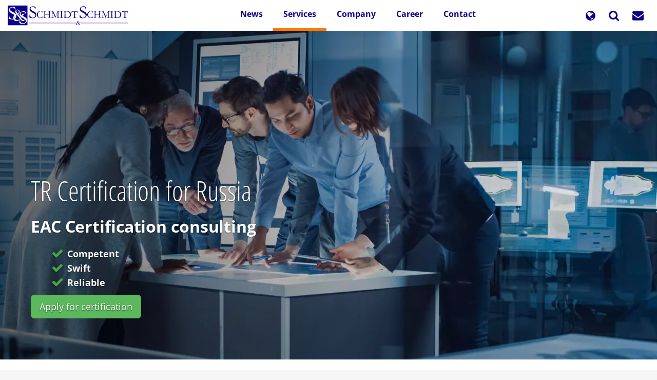

--- FILE ---
content_type: text/html; charset=UTF-8
request_url: https://schmidt-export.com/eac-certification/tr-certification-for-russia
body_size: 111617
content:
<!DOCTYPE html>
<html  lang="en" dir="ltr" prefix="og: https://ogp.me/ns#">
  <head>
    <meta charset="utf-8" />
<script>var _paq = _paq || [];(function(){var u=(("https:" == document.location.protocol) ? "https://analytics.schmidt-export.de/" : "https://analytics.schmidt-export.de/");_paq.push(["setSiteId", "1"]);_paq.push(["setTrackerUrl", u+"matomo.php"]);_paq.push(["setDocumentTitle", "Services\/Certification%20for%20Kazakhstan%20and%20EAEU\/TR%20Certification%20for%20Russia"]);_paq.push(["setDoNotTrack", 1]);_paq.push(["disableCookies"]);if (!window.matomo_search_results_active) {_paq.push(["trackPageView"]);}_paq.push(["setIgnoreClasses", ["no-tracking","colorbox"]]);_paq.push(["enableLinkTracking"]);var d=document,g=d.createElement("script"),s=d.getElementsByTagName("script")[0];g.type="text/javascript";g.defer=true;g.async=true;g.src=u+"matomo.js";s.parentNode.insertBefore(g,s);})();</script>
<meta name="description" content="TR Certification in Russia from 500€. GOST TR Certification in Russia an EAEU" />
<meta name="abstract" content="TR Certification in Russia" />
<meta name="keywords" content="TR Zertifikation in Russland, Russland, EAC, technisches, Regelwerk, Zertifikat, Standart, Export, GOST-R,Rostechnadzor, Richtlinie; TR CU" />
<link rel="canonical" href="https://schmidt-export.com/eac-certification/tr-certification-for-russia" />
<meta name="robots" content="index, follow" />
<link rel="shortlink" href="https://schmidt-export.com/node/452" />
<meta name="rights" content="Schmidt &amp; Schmidt" />
<meta property="og:site_name" content="Schmidt &amp; Schmidt" />
<meta property="og:type" content="website" />
<meta property="og:url" content="https://schmidt-export.com/eac-certification/tr-certification-for-russia" />
<meta property="og:title" content="TR Certification for Russia" />
<meta property="og:description" content="A TR Certificate is an official confirmation that the products conform to the national Russian Technical Regulations. The main purpose of the Technical Regulations is to protect the health and safety of consumers." />
<meta property="og:image:url" content="https://schmidt-export.com/sites/default/files/images/blocks/career.jpg" />
<meta property="og:image:type" content="image/jpeg" />
<meta name="Generator" content="Drupal 10 (https://www.drupal.org); Commerce 3" />
<meta name="MobileOptimized" content="width" />
<meta name="HandheldFriendly" content="true" />
<meta name="viewport" content="width=device-width, initial-scale=1.0" />
<script type="application/ld+json">{
    "@context": "https://schema.org",
    "@graph": [
        {
            "@type": "Organization",
            "@id": "https://schmidt-export.com/#organization",
            "description": "Services in the fields of EAC certification, apostille, consular legalization, company information reports, credit checks and commercial register extracts, land register extracts, as well as technical and legal translation.",
            "url": "https://schmidt-export.com/",
            "sameAs": [
                "https://www.linkedin.com/company/2559339/",
                "https://www.youtube.com/channel/UCkm2x8SoYx9hYL6Z-UvXyFg",
                "https://www.facebook.com/SchmidtExport",
                "https://www.instagram.com/schmidtschmidtcrew/"
            ],
            "name": "Schmidt \u0026 Schmidt",
            "telephone": "+49 851 226 083 1",
            "contactPoint": [
                {
                    "@type": "ContactPoint",
                    "telephone": "+49 851 226 083 01",
                    "email": "kontakt@schmidt-export.de",
                    "faxnumber": "+49 851 226 083 99",
                    "url": "https://schmidt-export.de",
                    "availableLanguage": "English  Spanish  French  Italian  Kazakh  Russian  Turkish  Chinese",
                    "contactType": "customer service",
                    "areaServed": {
                        "@type": "Country",
                        "name": "Germany",
                        "url": "https://schmidt-export.de",
                        "address": "PostalAddress"
                    }
                },
                {
                    "@type": "ContactPoint",
                    "telephone": "+7 495 119 8700",
                    "email": "kontakt@schmidt-export.ru",
                    "faxnumber": "+49 851 226 083 99",
                    "url": "https://schmidt-export.ru",
                    "availableLanguage": "English  Spanish  French  Italian  Kazakh  Russian  Turkish  Chinese",
                    "contactType": "customer service",
                    "areaServed": {
                        "@type": "Country",
                        "name": "Russia",
                        "url": "https://schmidt-export.ru",
                        "address": [
                            "Bahnhofstrasse 22a",
                            "Pyatnitskaya ul. 71/5 str. 2",
                            "md. Samal 12",
                            "Kızılırmak Mah. Dumlupınar Blv",
                            "No. 600 Longhua Middle Road"
                        ]
                    }
                },
                {
                    "@type": "ContactPoint",
                    "telephone": "+7 717 269 6317",
                    "email": "kontakt@schmidt-and-schmidt.kz",
                    "faxnumber": "+49 851 226 083 99",
                    "url": "https://schmidt-and-schmidt.kz",
                    "availableLanguage": "English  Spanish  French  Italian  Kazakh  Russian  Turkish  Chinese",
                    "contactType": "customer service",
                    "areaServed": {
                        "@type": "Country",
                        "name": "Kazakhstan",
                        "url": "https://schmidt-and-schmidt.kz",
                        "address": [
                            "Passau",
                            "Moscow",
                            "Astana",
                            "Ankara",
                            "Shanghai"
                        ]
                    }
                },
                {
                    "@type": "ContactPoint",
                    "telephone": "+90 312 963 212 9",
                    "email": "kontakt@schmidt-export.de",
                    "faxnumber": "+49 851 226 083 99",
                    "url": "https://schmidt-and-schmidt.com.tr",
                    "availableLanguage": "English  Spanish  French  Italian  Kazakh  Russian  Turkish  Chinese",
                    "contactType": "customer service",
                    "areaServed": {
                        "@type": "Country",
                        "name": "Turkey",
                        "url": "https://schmidt-and-schmidt.com.tr",
                        "address": [
                            "94032",
                            "115054",
                            "010000",
                            "06520",
                            "200233"
                        ]
                    }
                },
                {
                    "@type": "ContactPoint",
                    "telephone": "+86 130 021 859 39",
                    "email": "contact.shanghai@schmidt-export.de",
                    "faxnumber": "+49 851 226 083 99",
                    "url": "https://schmidt-and-schmidt.com/",
                    "availableLanguage": "English  Spanish  French  Italian  Kazakh  Russian  Turkish  Chinese",
                    "contactType": "customer service",
                    "areaServed": {
                        "@type": "Country",
                        "name": "China",
                        "url": "contact.shanghai@schmidt-export.de",
                        "address": [
                            "DE",
                            "RU",
                            "KZ",
                            "TR",
                            "CN"
                        ]
                    }
                }
            ],
            "image": {
                "@type": "ImageObject",
                "url": "https://schmidt-export.com/sites/default/files/images/logo/logo_1200.webp",
                "width": "1200",
                "height": "630"
            },
            "logo": {
                "@type": "ImageObject",
                "url": "https://schmidt-export.com/sites/default/files/images/logo/logo_1200.webp",
                "width": "1200",
                "height": "630"
            },
            "address": {
                "@type": "PostalAddress",
                "streetAddress": "Bahnhofstrasse 22a",
                "addressLocality": "Passau",
                "postalCode": "94032",
                "addressCountry": "DE"
            },
            "geo": {
                "@type": "GeoCoordinates",
                "latitude": "48.57476372051886",
                "longitude": "13.452940847900813"
            },
            "aggregateRating": {
                "@type": "AggregateRating",
                "ratingValue": "4.9",
                "ratingCount": "492",
                "bestRating": "5",
                "worstRating": "1"
            }
        },
        {
            "@type": "Service",
            "@id": "https://schmidt-export.com/eac-certification/tr-certification-for-russia#service",
            "name": "TR Certification for Russia",
            "description": "A TR Certificate is an official confirmation that the products conform to the national Russian Technical Regulations. The main purpose of the Technical Regulations is to protect the health and safety of consumers."
        },
        {
            "@type": "WebPage",
            "@id": "https://schmidt-export.com/eac-certification/tr-certification-for-russia#webpage",
            "description": "A TR Certificate is an official confirmation that the products conform to the national Russian Technical Regulations. The main purpose of the Technical Regulations is to protect the health and safety of consumers.",
            "breadcrumb": {
                "@type": "BreadcrumbList",
                "itemListElement": [
                    {
                        "@type": "ListItem",
                        "position": 1,
                        "name": "Home",
                        "item": "https://schmidt-export.com/"
                    },
                    {
                        "@type": "ListItem",
                        "position": 2,
                        "name": "Services",
                        "item": "https://schmidt-export.com/services"
                    },
                    {
                        "@type": "ListItem",
                        "position": 3,
                        "name": "Certification for Kazakhstan and EAEU",
                        "item": "https://schmidt-export.com/eac-certification-for-russia-and-EAEU"
                    },
                    {
                        "@type": "ListItem",
                        "position": 4,
                        "name": "TR Certification for Russia",
                        "item": "https://schmidt-export.com/eac-certification/tr-certification-for-russia"
                    }
                ]
            },
            "author": {
                "@type": "Person",
                "@id": "https://schmidt-export.com/users/alexej-schmidt#author",
                "name": "Alexej Schmidt",
                "url": "https://schmidt-export.com/users/alexej-schmidt"
            },
            "publisher": {
                "@type": "Organization",
                "@id": "https://schmidt-export.com/#organization"
            }
        },
        {
            "@type": "WebSite",
            "@id": "https://schmidt-export.com/#website",
            "name": "Schmidt \u0026 Schmidt",
            "url": "https://schmidt-export.com/",
            "publisher": {
                "@type": "Organization",
                "@id": "https://schmidt-export.com/#organization"
            }
        }
    ]
}</script>
<link rel="icon" href="/sites/default/files/favicon.svg" type="image/svg+xml" />
<link rel="alternate" hreflang="en" href="https://schmidt-export.com/eac-certification/tr-certification-for-russia" />
<link rel="alternate" hreflang="de" href="https://schmidt-export.de/eac-zertifizierung/tr-zertifizierung-f%C3%BCr-russland" />
<link rel="alternate" hreflang="zh-hans" href="https://schmidt-and-schmidt.com/%E9%92%88%E5%AF%B9%E4%BF%84%E7%BD%97%E6%96%AF%E5%B8%82%E5%9C%BA%E7%9A%84%E6%8A%80%E6%9C%AF%E6%B3%95%E8%A7%84%E5%90%88%E6%A0%BC%E8%AF%84%E5%AE%9A" />
<link rel="alternate" hreflang="it" href="https://schmidt-and-schmidt.it/certificazione-eac/certificazione-tr-la-russia" />

    <title>TR Certification for Russia | Schmidt &amp; Schmidt</title>
    <link rel="stylesheet" media="all" href="/sites/default/files/css/css_QgVYdujhrFNnzpFHiO75lr5Djr9nlDdQPiDYo8RAD6c.css?delta=0&amp;language=en&amp;theme=schmidt_b3_theme&amp;include=eJxljkEOwyAMBD-E4EnIgCGoJo5s0yh9fdUoh0a5rHZmL5sIPkdINMWlszbp5arEUPraLhKwzi6zYCgyNyBfOhA3x7X2jHHhKRr-IVaWAWYoTqnnVzjTZ9UbD-irL1hhkt0GW3Cg00MNR0ig6CzFgQ0GrvMp1A5Cde-Ou4Yz_eAyCd2O6XclJmZTE9jCw3wBuBNmwA" />
<link rel="stylesheet" media="all" href="/sites/default/files/css/css_2VA0ARmhhKjKwu_3XsrgnvUzL7FTFBX_75wPA4AQKwk.css?delta=1&amp;language=en&amp;theme=schmidt_b3_theme&amp;include=eJxljkEOwyAMBD-E4EnIgCGoJo5s0yh9fdUoh0a5rHZmL5sIPkdINMWlszbp5arEUPraLhKwzi6zYCgyNyBfOhA3x7X2jHHhKRr-IVaWAWYoTqnnVzjTZ9UbD-irL1hhkt0GW3Cg00MNR0ig6CzFgQ0GrvMp1A5Cde-Ou4Yz_eAyCd2O6XclJmZTE9jCw3wBuBNmwA" />

    
	
	<link rel="icon" type="image/svg+xml" href="/favicon.svg" sizes="any">
    <link rel="apple-touch-icon" sizes="180x180" href="/apple-touch-icon.png">
	<link rel="icon" type="image/png" sizes="192x192" href="/favicon-512x512.png">
    <link rel="icon" type="image/png" sizes="192x192" href="/favicon-192x192.png">
    <link rel="icon" type="image/png" sizes="160x160" href="/favicon-160x160.png">
    <link rel="icon" type="image/png" sizes="96x96" href="/favicon-96x96.png">
    <link rel="icon" type="image/png" sizes="32x32" href="/favicon-32x32.png">
    <link rel="icon" type="image/png" sizes="16x16" href="/favicon-16x16.png">
    <link rel="manifest" href="/site.webmanifest">
    <link rel="mask-icon" href="/safari-pinned-tab.svg" color="#5bbad5">
    <meta name="msapplication-TileColor" content="#603cba">
    <meta name="theme-color" content="#ffffff">
    <meta name="baidu-site-verification" content="codeva-koivWSWPSQ" />
    <meta name="baidu-site-verification" content="codeva-lFaovamSrk" />
	<meta name="baidu-site-verification" content="codeva-gB0zClBm71" />
	<meta name="baidu-site-verification" content="codeva-ZaGq5VDPnN" />
	<meta name="baidu-site-verification" content="codeva-NP9V59K2eW" />
	<meta name="baidu-site-verification" content="codeva-YrDvJR0qN3" />
	<meta name="baidu-site-verification" content="codeva-Pm6gXMX7uk" />
	<meta name="baidu-site-verification" content="codeva-lY3iB7aeqO" />
    <meta name="360-site-verification" content="d704349e6473fac35619cedb8e2f9443" />
	<meta name="360-site-verification" content="f7f84c8c4ee9ed8d573d5c47a161b9ba" />
	<meta name="360-site-verification" content="2a5a479f43dbe43980a15d324fe1c562" />
	<meta name="360-site-verification" content="d24a7b1e3805660bd591c673b5569733" />
	<meta name="360-site-verification" content="b636bbe2dbab0fdce868172e9e74e540" />
	<meta name="360-site-verification" content="619bdb46c7529b111d9b2a334697b8f6" />
	<meta name="360-site-verification" content="dac78098f6306e1c1e6d5c6389b963d3" />
	<meta name="360-site-verification" content="8b78f1748d2a339f83c4e7006c762ac3" />
	<meta name="360-site-verification" content="afafd251e700268c215fe184c5564a08" />
	
	






    


  </head>
  <body class="path-node page-node-type-page has-glyphicons">
    <a href="#main-content" class="visually-hidden focusable skip-link">
      Skip to main content
    </a>
    
      <div class="dialog-off-canvas-main-canvas" data-off-canvas-main-canvas>
    


 <div class="container-fluid">
  <div class="row">


<header id="header" class="col-xs-12">


<div class="banner" id="banner" role="banner">


          <div class="navbar navbar-default" id="navbar" role="navigation" >
              <div class="">
            <div class="navbar-header">
          <div class="navigation-main region region-navigation">
  
    


      <a class="logo navbar-btn pull-left logo_site" href="https://schmidt-export.com/" id="brand" title="Home" rel="home">
      <img src="/sites/default/files/logo.svg" alt="Home" width="235px" height="50px" />
    </a>
      









<section id="block-mainnavigation-5" class="block block-tb-megamenu block-tb-megamenu-menu-blockmain clearfix">
  
    

      <style type="text/css">
  .tbm.animate .tbm-item > .tbm-submenu, .tbm.animate.slide .tbm-item > .tbm-submenu > div {
    transition-delay: 200ms;  -webkit-transition-delay: 200ms;  -ms-transition-delay: 200ms;  -o-transition-delay: 200ms;  transition-duration: 400ms;  -webkit-transition-duration: 400ms;  -ms-transition-duration: 400ms;  -o-transition-duration: 400ms;
  }
</style>
<nav  class="tbm tbm-main tbm-arrows animate slide" id="tbm-main" data-breakpoint="979" data-duration="400" data-delay="200" aria-label="main navigation">
      <button class="tbm-button" type="button">
      <span class="tbm-button-container">
        <span></span>
        <span></span>
        <span></span>
      </span>
    </button>
    <div class="tbm-collapse  always-show">
    <ul  class="tbm-nav level-0 items-5" role="list" >
            <li  class="tbm-item level-1" aria-level="1" >
            <div class="tbm-link-container">
                    <a href="https://schmidt-export.com/news"  class="tbm-link level-1">
                        News
                </a>
                    </div>
        
    </li>

            <li  class="tbm-item level-1 tbm-item--has-dropdown active active-trail" aria-level="1" >
            <div class="tbm-link-container">
                    <a href="https://schmidt-export.com/services"  class="tbm-link level-1 tbm-toggle active-trail" aria-expanded="false">
                        Services
                </a>
                        <button class="tbm-submenu-toggle always-show">
                <span class="fa fa-angle-right l1"></span>
                <span class="visually-hidden">Toggle submenu</span>
            </button>
                </div>
        <div  class="tbm-submenu tbm-item-child" role="list">
      <div  class="tbm-row">
      <div  class="tbm-column span6">
  <div class="tbm-column-inner">
               <ul  class="tbm-subnav level-1 items-6" role="list">
            <li  class="tbm-item level-2 tbm-item--has-flyout active active-trail" aria-level="2" >
            <div class="tbm-link-container">
                    <a href="https://schmidt-export.com/eac-certification-for-russia-and-EAEU"  class="tbm-link level-2 tbm-toggle active-trail" aria-expanded="false">
                        Certification for Kazakhstan and EAEU
                </a>
                        <button class="tbm-submenu-toggle always-show">
                <span class="fa fa-angle-right l1"></span>
                <span class="visually-hidden">Toggle submenu</span>
            </button>
                </div>
        <div  class="tbm-submenu tbm-item-child" role="list">
      <div  class="tbm-row">
      <div  class="tbm-column span12">
  <div class="tbm-column-inner">
               <ul  class="tbm-subnav level-2 items-58" role="list">
            <li  class="tbm-item level-3" aria-level="3" >
            <div class="tbm-link-container">
                    <a href="https://schmidt-export.com/eac-certification/technical-regulations-eurasian-economic-union"  class="tbm-link level-3">
                        Technical Regulations of the Eurasian Economic Union
                </a>
                    </div>
        
    </li>

            <li  class="tbm-item level-3" aria-level="3" >
            <div class="tbm-link-container">
                    <a href="https://schmidt-export.com/eac-certification/eac-certificate-conformity-technical-regulations-eurasian-economic-union"  class="tbm-link level-3">
                        EAC Certificate of Conformity of the Eurasian Economic Union
                </a>
                    </div>
        
    </li>

            <li  class="tbm-item level-3" aria-level="3" >
            <div class="tbm-link-container">
                    <a href="https://schmidt-export.com/eac-certification/eac-declaration-conformity-technical-regulations-eurasian-economic-union"  class="tbm-link level-3">
                        EAC Declaration of Conformity of the Eurasian Economic Union
                </a>
                    </div>
        
    </li>

            <li  class="tbm-item level-3" aria-level="3" >
            <div class="tbm-link-container">
                    <a href="https://schmidt-export.com/eac-certification/eac-marking"  class="tbm-link level-3">
                        EAC Marking
                </a>
                    </div>
        
    </li>

            <li  class="tbm-item level-3" aria-level="3" >
            <div class="tbm-link-container">
                    <a href="https://schmidt-export.com/eac-certification/eac-certification-of-machinery"  class="tbm-link level-3">
                        EAC Certification of machinery
                </a>
                    </div>
        
    </li>

            <li  class="tbm-item level-3" aria-level="3" >
            <div class="tbm-link-container">
                    <a href="https://schmidt-export.com/eac-certification/eac-certification-pressure-equipment"  class="tbm-link level-3">
                        EAC Certification of pressure equipment
                </a>
                    </div>
        
    </li>

            <li  class="tbm-item level-3" aria-level="3" >
            <div class="tbm-link-container">
                    <a href="https://schmidt-export.com/eac-certification/eac-certification-explosion-proof-equipment"  class="tbm-link level-3">
                        EAC Certification of explosion-proof equipment
                </a>
                    </div>
        
    </li>

            <li  class="tbm-item level-3" aria-level="3" >
            <div class="tbm-link-container">
                    <a href="https://schmidt-export.com/eac-certification/eac-certification-of-electrical-equipment"  class="tbm-link level-3">
                        EAC Certification of electrical equipment
                </a>
                    </div>
        
    </li>

            <li  class="tbm-item level-3" aria-level="3" >
            <div class="tbm-link-container">
                    <a href="https://schmidt-export.com/eac-certification/eac-certification-of-vehicles"  class="tbm-link level-3">
                        EAC Certification of vehicles
                </a>
                    </div>
        
    </li>

            <li  class="tbm-item level-3" aria-level="3" >
            <div class="tbm-link-container">
                    <a href="https://schmidt-export.com/eac-certification/eac-certification-of-switch-and-control-cabinets"  class="tbm-link level-3">
                        EAC Certification of switch and control cabinets and electrical distribution boards
                </a>
                    </div>
        
    </li>

            <li  class="tbm-item level-3" aria-level="3" >
            <div class="tbm-link-container">
                    <a href="https://schmidt-export.com/eac-certification/eac-certification-of-agricultural-equipment"  class="tbm-link level-3">
                        EAC Certification of agricultural equipment
                </a>
                    </div>
        
    </li>

        
            <li  class="tbm-item level-3" aria-level="3" >
            <div class="tbm-link-container">
                    <a href="https://schmidt-export.com/eac-certification/eac-certification-of-clothing-and-shoes"  class="tbm-link level-3">
                        EAC Certification of clothing and shoes
                </a>
                    </div>
        
    </li>

            <li  class="tbm-item level-3" aria-level="3" >
            <div class="tbm-link-container">
                    <a href="https://schmidt-export.com/eac-certification/eac-certification-of-childrens-clothing-toys-and-accessories"  class="tbm-link level-3">
                        EAC Certification of children&#039;s clothing, toys and accessories
                </a>
                    </div>
        
    </li>

            <li  class="tbm-item level-3" aria-level="3" >
            <div class="tbm-link-container">
                    <a href="https://schmidt-export.com/eac-certification/eac-certification-of-personal-protective-equipment"  class="tbm-link level-3">
                        EAC Certification of personal protective equipment
                </a>
                    </div>
        
    </li>

            <li  class="tbm-item level-3" aria-level="3" >
            <div class="tbm-link-container">
                    <a href="https://schmidt-export.com/eac-certification/eac-declaration-of-cosmetics"  class="tbm-link level-3">
                        EAC Declaration for cosmetics
                </a>
                    </div>
        
    </li>

            <li  class="tbm-item level-3" aria-level="3" >
            <div class="tbm-link-container">
                    <a href="https://schmidt-export.com/eac-certification/eac-certification-of-food"  class="tbm-link level-3">
                        EAC Certification of food and beverages
                </a>
                    </div>
        
    </li>

            <li  class="tbm-item level-3" aria-level="3" >
            <div class="tbm-link-container">
                    <a href="https://schmidt-export.com/eac-certification/eac-certification-of-furniture"  class="tbm-link level-3">
                        EAC Certification of furniture
                </a>
                    </div>
        
    </li>

            <li  class="tbm-item level-3" aria-level="3" >
            <div class="tbm-link-container">
                    <a href="https://schmidt-export.com/eac-certification/eac-certification-rail-vehicles-and-rail-infrastucture"  class="tbm-link level-3">
                        EAC certification of rail vehicles and rail infrastucture
                </a>
                    </div>
        
    </li>

            <li  class="tbm-item level-3" aria-level="3" >
            <div class="tbm-link-container">
                    <a href="https://schmidt-export.com/eac-certification/eac-certification-of-alcohol"  class="tbm-link level-3">
                        EAC Certification of alcohol
                </a>
                    </div>
        
    </li>

            <li  class="tbm-item level-3" aria-level="3" >
            <div class="tbm-link-container">
                    <a href="https://schmidt-export.com/eac-certification/eac-certification-of-cables"  class="tbm-link level-3">
                        EAC Certification of cables
                </a>
                    </div>
        
    </li>

            <li  class="tbm-item level-3" aria-level="3" >
            <div class="tbm-link-container">
                    <a href="https://schmidt-export.com/eac-certification/eac-certification-of-multicomponent-products"  class="tbm-link level-3">
                        EAC Certification of multicomponent products
                </a>
                    </div>
        
    </li>

            <li  class="tbm-item level-3" aria-level="3" >
            <div class="tbm-link-container">
                    <a href="https://schmidt-export.com/eac-certification/eac-certification-of-engines"  class="tbm-link level-3">
                        EAC Certification of engines
                </a>
                    </div>
        
    </li>

            <li  class="tbm-item level-3" aria-level="3" >
            <div class="tbm-link-container">
                    <a href="https://schmidt-export.com/eac-certification/eac-certification-of-pumps"  class="tbm-link level-3" title="EAC-Zertifizierung von Pumpen">
                        EAC Certification of pumps
                </a>
                    </div>
        
    </li>

            <li  class="tbm-item level-3" aria-level="3" >
            <div class="tbm-link-container">
                    <a href="https://schmidt-export.com/eac-certification/eac-certification-of-pipeline-valves"  class="tbm-link level-3">
                        EAC Certification of the pipeline valves
                </a>
                    </div>
        
    </li>

            <li  class="tbm-item level-3" aria-level="3" >
            <div class="tbm-link-container">
                    <a href="https://schmidt-export.com/eac-certification/eac-certification-industrial-plants"  class="tbm-link level-3">
                        EAC Certification for industrial plants
                </a>
                    </div>
        
    </li>

            <li  class="tbm-item level-3" aria-level="3" >
            <div class="tbm-link-container">
                    <a href="https://schmidt-export.com/eac-certification/eac-certification-of-chemicals"  class="tbm-link level-3">
                        EAC Certification of chemicals
                </a>
                    </div>
        
    </li>

            <li  class="tbm-item level-3" aria-level="3" >
            <div class="tbm-link-container">
                    <a href="https://schmidt-export.com/eac-certification/eac-certification-of-household-appliances"  class="tbm-link level-3">
                        EAC Certification of household appliances
                </a>
                    </div>
        
    </li>

            <li  class="tbm-item level-3" aria-level="3" >
            <div class="tbm-link-container">
                    <a href="https://schmidt-export.com/eac-certification/eac-certification-of-luminaires-bulbs-and-LED-modules"  class="tbm-link level-3">
                        EAC Certification of luminaires, bulbs and LED modules
                </a>
                    </div>
        
    </li>

            <li  class="tbm-item level-3" aria-level="3" >
            <div class="tbm-link-container">
                    <a href="https://schmidt-export.com/eac-certification/eac-certification-measuring-instruments"  class="tbm-link level-3">
                        EAC Certification of measuring instruments
                </a>
                    </div>
        
    </li>

            <li  class="tbm-item level-3" aria-level="3" >
            <div class="tbm-link-container">
                    <a href="https://schmidt-export.com/eac-certification/eac-certification-packaging"  class="tbm-link level-3">
                        EAC Certification for packaging
                </a>
                    </div>
        
    </li>

            <li  class="tbm-item level-3" aria-level="3" >
            <div class="tbm-link-container">
                    <a href="https://schmidt-export.com/eac-certification/state-hygienic-registration"  class="tbm-link level-3">
                        State Hygienic Registration (SGR)
                </a>
                    </div>
        
    </li>

            <li  class="tbm-item level-3" aria-level="3" >
            <div class="tbm-link-container">
                    <a href="https://schmidt-export.com/eac-certification/conformity-assessment-of-fire-safety"  class="tbm-link level-3">
                        Conformity assessment of fire safety
                </a>
                    </div>
        
    </li>

            <li  class="tbm-item level-3" aria-level="3" >
            <div class="tbm-link-container">
                    <a href="https://schmidt-export.com/eac-certification/gost-certification-russia"  class="tbm-link level-3">
                        GOST Certification for Russia
                </a>
                    </div>
        
    </li>

            <li  class="tbm-item level-3 active active-trail" aria-level="3" >
            <div class="tbm-link-container">
                    <a href="https://schmidt-export.com/eac-certification/tr-certification-for-russia"  class="tbm-link level-3 active-trail">
                        TR Certification for Russia
                </a>
                    </div>
        
    </li>

            <li  class="tbm-item level-3" aria-level="3" >
            <div class="tbm-link-container">
                    <a href="https://schmidt-export.com/eac-certification/fac-certification-communications-equipment"  class="tbm-link level-3">
                        FAC Certification of communications equipment
                </a>
                    </div>
        
    </li>

            <li  class="tbm-item level-3" aria-level="3" >
            <div class="tbm-link-container">
                    <a href="https://schmidt-export.com/eac-certification/fsb-notification-admission-of-electronic-devices"  class="tbm-link level-3">
                        FSB notification - admission of electronic devices
                </a>
                    </div>
        
    </li>

            <li  class="tbm-item level-3" aria-level="3" >
            <div class="tbm-link-container">
                    <a href="https://schmidt-export.com/eac-certification/licensing-of-radio-and-high-frequency-equipment"  class="tbm-link level-3">
                        Licensing of radio and high frequency equipment
                </a>
                    </div>
        
    </li>

            <li  class="tbm-item level-3" aria-level="3" >
            <div class="tbm-link-container">
                    <a href="https://schmidt-export.com/eac-certification/import-license-for-ozone-depleting-substances"  class="tbm-link level-3">
                        Import license for ozone depleting substances
                </a>
                    </div>
        
    </li>

            <li  class="tbm-item level-3" aria-level="3" >
            <div class="tbm-link-container">
                    <a href="https://schmidt-export.com/eac-certification/certification-of-medical-devices-and-medicines"  class="tbm-link level-3">
                        Certification for medical devices and medicines for Russia and EAEU
                </a>
                    </div>
        
    </li>

            <li  class="tbm-item level-3" aria-level="3" >
            <div class="tbm-link-container">
                    <a href="https://schmidt-export.com/eac-certification/conformity-assessment-of-construction-material"  class="tbm-link level-3">
                        Conformity assessment for construction material
                </a>
                    </div>
        
    </li>

            <li  class="tbm-item level-3" aria-level="3" >
            <div class="tbm-link-container">
                    <a href="https://schmidt-export.com/eac-certification/technical-documentation"  class="tbm-link level-3">
                        Technical documentation for EAC conformity assessment
                </a>
                    </div>
        
    </li>

            <li  class="tbm-item level-3" aria-level="3" >
            <div class="tbm-link-container">
                    <a href="https://schmidt-export.com/eac-certification/consultancy"  class="tbm-link level-3">
                        Consultancy on EAC conformity assessment
                </a>
                    </div>
        
    </li>

            <li  class="tbm-item level-3" aria-level="3" >
            <div class="tbm-link-container">
                    <a href="https://schmidt-export.com/eac-certification/exemption-letter-for-import-to-russia"  class="tbm-link level-3">
                        Exemption letter for import to Russia
                </a>
                    </div>
        
    </li>

            <li  class="tbm-item level-3" aria-level="3" >
            <div class="tbm-link-container">
                    <a href="https://schmidt-export.com/eac-certification/authorized-representative-russia-and-eaeu-eac-certification"  class="tbm-link level-3">
                        Authorized representative for EAC Certification in the EAEU
                </a>
                    </div>
        
    </li>

            <li  class="tbm-item level-3" aria-level="3" >
            <div class="tbm-link-container">
                    <a href="https://schmidt-export.com/eac-certification/manufacturing-audit"  class="tbm-link level-3">
                        Manufacturing audit for EAC Certification
                </a>
                    </div>
        
    </li>

            <li  class="tbm-item level-3" aria-level="3" >
            <div class="tbm-link-container">
                    <a href="https://schmidt-export.com/eac-certification/surveillance-of-conformity-assessment"  class="tbm-link level-3">
                        Surveillance of EAC conformity assessment
                </a>
                    </div>
        
    </li>

            <li  class="tbm-item level-3" aria-level="3" >
            <div class="tbm-link-container">
                    <a href="https://schmidt-export.com/eac-certification/product-and-packaging-marking"  class="tbm-link level-3">
                        Product and packaging marking as a part of the Technical Regulation in the EAEU
                </a>
                    </div>
        
    </li>

            <li  class="tbm-item level-3" aria-level="3" >
            <div class="tbm-link-container">
                    <a href="https://schmidt-export.com/eac-certification/costs-of-eac-certification-and-eac-declaration"  class="tbm-link level-3">
                        Costs of EAC Certification and EAC Declaration
                </a>
                    </div>
        
    </li>

            <li  class="tbm-item level-3" aria-level="3" >
            <div class="tbm-link-container">
                    <a href="https://schmidt-export.com/eac-certification/selection-and-shipment-of-samples"  class="tbm-link level-3">
                        Selection and shipment of samples for EAC Certification and EAC Declaration
                </a>
                    </div>
        
    </li>

            <li  class="tbm-item level-3" aria-level="3" >
            <div class="tbm-link-container">
                    <a href="https://schmidt-export.com/eac-certification/technical-regulation-in-kazakhstan"  class="tbm-link level-3">
                        Technical Regulation in Kazakhstan
                </a>
                    </div>
        
    </li>

            <li  class="tbm-item level-3" aria-level="3" >
            <div class="tbm-link-container">
                    <a href="https://schmidt-export.com/eac-certification/technical-regulation-in-belarus-conformity-assessment"  class="tbm-link level-3">
                        Technical Regulation in Belarus - conformity assessment
                </a>
                    </div>
        
    </li>

        
            <li  class="tbm-item level-3" aria-level="3" >
            <div class="tbm-link-container">
                    <a href="https://schmidt-export.com/eac-certification/eac-conformity-assessment-schemes"  class="tbm-link level-3">
                        EAC conformity assessment schemes
                </a>
                    </div>
        
    </li>

        
            <li  class="tbm-item level-3" aria-level="3" >
            <div class="tbm-link-container">
                    <a href="https://schmidt-export.com/eac-certification/frequently-asked-questions-about-eac-certificates-and-declarations"  class="tbm-link level-3">
                        Frequently asked questions about EAC Certificates and EAC Declarations
                </a>
                    </div>
        
    </li>

            <li  class="tbm-item level-3" aria-level="3" >
            <div class="tbm-link-container">
                    <a href="https://schmidt-export.com/eac-certification/period-of-validity-of-eac-certificates"  class="tbm-link level-3">
                        Period of validity of EAC Certificates and EAC Declarations
                </a>
                    </div>
        
    </li>

            <li  class="tbm-item level-3" aria-level="3" >
            <div class="tbm-link-container">
                    <a href="https://schmidt-export.com/eac-certification/type-examination"  class="tbm-link level-3">
                        Type examination for EAC conformity assessment
                </a>
                    </div>
        
    </li>

  </ul>

      </div>
</div>

  </div>

  </div>

    </li>

            <li  class="tbm-item level-2 tbm-item--has-flyout" aria-level="2" >
            <div class="tbm-link-container">
                    <a href="https://schmidt-export.com/consular-legalization-and-apostille"  class="tbm-link level-2 tbm-toggle" aria-expanded="false">
                        Apostille and consular legalization of foreign documents
                </a>
                        <button class="tbm-submenu-toggle always-show">
                <span class="fa fa-angle-right l1"></span>
                <span class="visually-hidden">Toggle submenu</span>
            </button>
                </div>
        <div  class="tbm-submenu tbm-item-child" role="list">
      <div  class="tbm-row">
      <div  class="tbm-column span12">
  <div class="tbm-column-inner">
               <ul  class="tbm-subnav level-2 items-11" role="list">
            <li  class="tbm-item level-3" aria-level="3" >
            <div class="tbm-link-container">
                    <a href="https://schmidt-export.com/consular-legalization-and-apostille/apostille-russia-and-eurasian-economic-union"  class="tbm-link level-3">
                        Apostille and consular legalization from Russia and Eurasian Economic Union
                </a>
                    </div>
        
    </li>

            <li  class="tbm-item level-3" aria-level="3" >
            <div class="tbm-link-container">
                    <a href="https://schmidt-export.com/consular-legalization-and-apostille/apostille-europe"  class="tbm-link level-3">
                        Apostille and consular legalization from Europe and European Union
                </a>
                    </div>
        
    </li>

            <li  class="tbm-item level-3" aria-level="3" >
            <div class="tbm-link-container">
                    <a href="https://schmidt-export.com/consular-legalization-and-apostille/apostille-asia"  class="tbm-link level-3">
                        Apostille and consular legalization from Asia
                </a>
                    </div>
        
    </li>

            <li  class="tbm-item level-3" aria-level="3" >
            <div class="tbm-link-container">
                    <a href="https://schmidt-export.com/consular-legalization-and-apostille/apostille-americas"  class="tbm-link level-3">
                        Apostille and consular legalization from the Americas
                </a>
                    </div>
        
    </li>

            <li  class="tbm-item level-3" aria-level="3" >
            <div class="tbm-link-container">
                    <a href="https://schmidt-export.com/consular-legalization-and-apostille/apostille-africa"  class="tbm-link level-3">
                        Apostille and consular legalization from Africa
                </a>
                    </div>
        
    </li>

            <li  class="tbm-item level-3" aria-level="3" >
            <div class="tbm-link-container">
                    <a href="https://schmidt-export.com/consular-legalization-and-apostille/apostille-oceania"  class="tbm-link level-3">
                        Apostille and consular legalization from Oceania
                </a>
                    </div>
        
    </li>

            <li  class="tbm-item level-3" aria-level="3" >
            <div class="tbm-link-container">
                    <a href="https://schmidt-export.com/consular-legalization-and-apostille/banks-and-financial-institutions"  class="tbm-link level-3">
                        Banks and financial institutions
                </a>
                    </div>
        
    </li>

            <li  class="tbm-item level-3" aria-level="3" >
            <div class="tbm-link-container">
                    <a href="https://schmidt-export.com/consular-legalization-and-apostille/global-mobility-and-visa-support"  class="tbm-link level-3">
                        Global mobility and visa support
                </a>
                    </div>
        
    </li>

            <li  class="tbm-item level-3" aria-level="3" >
            <div class="tbm-link-container">
                    <a href="https://schmidt-export.com/consular-legalization-and-apostille/lawyers-and-notaries"  class="tbm-link level-3">
                        Lawyers and notaries
                </a>
                    </div>
        
    </li>

            <li  class="tbm-item level-3" aria-level="3" >
            <div class="tbm-link-container">
                    <a href="https://schmidt-export.com/consular-legalization-and-apostille/translation-agencies"  class="tbm-link level-3">
                        Translation agencies
                </a>
                    </div>
        
    </li>

            <li  class="tbm-item level-3" aria-level="3" >
            <div class="tbm-link-container">
                    <a href="https://schmidt-export.com/consular-legalization-and-apostille/frequently-asked-questions-about-apostille-and-consular-legalization"  class="tbm-link level-3">
                        Frequently asked questions about apostille and consular legalization
                </a>
                    </div>
        
    </li>

  </ul>

      </div>
</div>

  </div>

  </div>

    </li>

            <li  class="tbm-item level-2 tbm-item--has-flyout" aria-level="2" >
            <div class="tbm-link-container">
                    <a href="https://schmidt-export.com/extracts-foreign-commercial-registers-and-accounting-statements"  class="tbm-link level-2 tbm-toggle" aria-expanded="false">
                        Extracts from foreign commercial registers and accounting statements
                </a>
                        <button class="tbm-submenu-toggle always-show">
                <span class="fa fa-angle-right l1"></span>
                <span class="visually-hidden">Toggle submenu</span>
            </button>
                </div>
        <div  class="tbm-submenu tbm-item-child" role="list">
      <div  class="tbm-row">
      <div  class="tbm-column span12">
  <div class="tbm-column-inner">
               <ul  class="tbm-subnav level-2 items-8" role="list">
            <li  class="tbm-item level-3" aria-level="3" >
            <div class="tbm-link-container">
                    <a href="https://schmidt-export.com/extracts-foreign-commercial-registers-and-accounting-statements/extracts-commercial-registers-russia-and-eaeu"  class="tbm-link level-3">
                        Extracts from commercial registers of Russia and EAEU
                </a>
                    </div>
        
    </li>

            <li  class="tbm-item level-3" aria-level="3" >
            <div class="tbm-link-container">
                    <a href="https://schmidt-export.com/extracts-foreign-commercial-registers-and-accounting-statements/extracts-of-commercial-register-and-company-information-europe"  class="tbm-link level-3">
                        Extracts from the commercial register and company information from Europe
                </a>
                    </div>
        
    </li>

            <li  class="tbm-item level-3" aria-level="3" >
            <div class="tbm-link-container">
                    <a href="https://schmidt-export.com/extracts-foreign-commercial-registers-and-accounting-statements/extracts-commercial-register-and-company-information-asia"  class="tbm-link level-3">
                        Extracts from the commercial register and company information from Asia
                </a>
                    </div>
        
    </li>

            <li  class="tbm-item level-3" aria-level="3" >
            <div class="tbm-link-container">
                    <a href="https://schmidt-export.com/extracts-foreign-commercial-registers-and-accounting-statements/extracts-commercial-register-and-company-information-americas"  class="tbm-link level-3">
                        Extracts from the commercial register and company information from the Americas
                </a>
                    </div>
        
    </li>

            <li  class="tbm-item level-3" aria-level="3" >
            <div class="tbm-link-container">
                    <a href="https://schmidt-export.com/extracts-foreign-commercial-registers-and-accounting-statements/extracts-commercial-register-and-company-information-africa"  class="tbm-link level-3">
                        Extracts from the commercial register and company information from Africa
                </a>
                    </div>
        
    </li>

            <li  class="tbm-item level-3" aria-level="3" >
            <div class="tbm-link-container">
                    <a href="https://schmidt-export.com/extracts-foreign-commercial-registers-and-accounting-statements/extracts-commercial-register-and-company-information-oceania"  class="tbm-link level-3">
                        Extracts from the commercial register and company information from Oceania
                </a>
                    </div>
        
    </li>

            <li  class="tbm-item level-3" aria-level="3" >
            <div class="tbm-link-container">
                    <a href="https://schmidt-export.com/extracts-foreign-commercial-registers-and-accounting-statements/know-your-customer"  class="tbm-link level-3">
                        Know Your Customer
                </a>
                    </div>
        
    </li>

        
  </ul>

      </div>
</div>

  </div>

  </div>

    </li>

            <li  class="tbm-item level-2 tbm-item--has-flyout" aria-level="2" >
            <div class="tbm-link-container">
                    <a href="https://schmidt-export.com/extracts-foreign-land-registers"  class="tbm-link level-2 tbm-toggle" aria-expanded="false">
                        Extracts from foreign land registers
                </a>
                        <button class="tbm-submenu-toggle always-show">
                <span class="fa fa-angle-right l1"></span>
                <span class="visually-hidden">Toggle submenu</span>
            </button>
                </div>
        <div  class="tbm-submenu tbm-item-child" role="list">
      <div  class="tbm-row">
      <div  class="tbm-column span12">
  <div class="tbm-column-inner">
               <ul  class="tbm-subnav level-2 items-10" role="list">
            <li  class="tbm-item level-3" aria-level="3" >
            <div class="tbm-link-container">
                    <a href="https://schmidt-export.com/extracts-foreign-land-registers/land-register-extracts-europe"  class="tbm-link level-3">
                        Land register extracts from Europe
                </a>
                    </div>
        
    </li>

            <li  class="tbm-item level-3" aria-level="3" >
            <div class="tbm-link-container">
                    <a href="https://schmidt-export.com/extracts-foreign-land-registers/land-register-extracts-russia-and-eeu"  class="tbm-link level-3">
                        Land register extracts from Russia and EEU
                </a>
                    </div>
        
    </li>

            <li  class="tbm-item level-3" aria-level="3" >
            <div class="tbm-link-container">
                    <a href="https://schmidt-export.com/extracts-foreign-land-registers/land-register-extracts-asia"  class="tbm-link level-3">
                        Land register extracts from Asia
                </a>
                    </div>
        
    </li>

            <li  class="tbm-item level-3" aria-level="3" >
            <div class="tbm-link-container">
                    <a href="https://schmidt-export.com/extracts-foreign-land-registers/land-register-extracts-americas"  class="tbm-link level-3">
                        Land register extracts from the Americas
                </a>
                    </div>
        
    </li>

            <li  class="tbm-item level-3" aria-level="3" >
            <div class="tbm-link-container">
                    <a href="https://schmidt-export.com/extracts-foreign-land-registers/land-register-extracts-africa"  class="tbm-link level-3">
                        Land register extracts from Africa
                </a>
                    </div>
        
    </li>

            <li  class="tbm-item level-3" aria-level="3" >
            <div class="tbm-link-container">
                    <a href="https://schmidt-export.com/extracts-foreign-land-registers/land-register-extracts-australia-and-oceania"  class="tbm-link level-3">
                        Land register extracts from Australia and Oceania
                </a>
                    </div>
        
    </li>

        
        
        
        
  </ul>

      </div>
</div>

  </div>

  </div>

    </li>

            <li  class="tbm-item level-2 tbm-item--has-flyout" aria-level="2" >
            <div class="tbm-link-container">
                    <a href="https://schmidt-export.com/procurement-documents-worldwide"  class="tbm-link level-2 tbm-toggle" aria-expanded="false">
                        Procurement of documents worldwide
                </a>
                        <button class="tbm-submenu-toggle always-show">
                <span class="fa fa-angle-right l1"></span>
                <span class="visually-hidden">Toggle submenu</span>
            </button>
                </div>
        <div  class="tbm-submenu tbm-item-child" role="list">
      <div  class="tbm-row">
      <div  class="tbm-column span12">
  <div class="tbm-column-inner">
               <ul  class="tbm-subnav level-2 items-61" role="list">
            <li  class="tbm-item level-3" aria-level="3" >
            <div class="tbm-link-container">
                    <a href="https://schmidt-export.com/procurement-of-documents/austria"  class="tbm-link level-3">
                        Procurement of documents in Austria
                </a>
                    </div>
        
    </li>

            <li  class="tbm-item level-3" aria-level="3" >
            <div class="tbm-link-container">
                    <a href="https://schmidt-export.com/procurement-of-documents/albania"  class="tbm-link level-3">
                        Procurement of documents in Albania
                </a>
                    </div>
        
    </li>

            <li  class="tbm-item level-3" aria-level="3" >
            <div class="tbm-link-container">
                    <a href="https://schmidt-export.com/procurement-of-documents/andorra"  class="tbm-link level-3">
                        Procurement of documents in Andorra
                </a>
                    </div>
        
    </li>

            <li  class="tbm-item level-3" aria-level="3" >
            <div class="tbm-link-container">
                    <a href="https://schmidt-export.com/procurement-of-documents/armenia"  class="tbm-link level-3">
                        Procurement of documents in Armenia
                </a>
                    </div>
        
    </li>

            <li  class="tbm-item level-3" aria-level="3" >
            <div class="tbm-link-container">
                    <a href="https://schmidt-export.com/procurement-of-documents/belize"  class="tbm-link level-3">
                        Procurement of documents in Belize
                </a>
                    </div>
        
    </li>

            <li  class="tbm-item level-3" aria-level="3" >
            <div class="tbm-link-container">
                    <a href="https://schmidt-export.com/procurement-of-documents/belarus"  class="tbm-link level-3">
                        Procurement of documents in Belarus
                </a>
                    </div>
        
    </li>

            <li  class="tbm-item level-3" aria-level="3" >
            <div class="tbm-link-container">
                    <a href="https://schmidt-export.com/procurement-of-documents/belgium"  class="tbm-link level-3">
                        Procurement of documents in Belgium
                </a>
                    </div>
        
    </li>

            <li  class="tbm-item level-3" aria-level="3" >
            <div class="tbm-link-container">
                    <a href="https://schmidt-export.com/procurement-of-documents/bulgaria"  class="tbm-link level-3">
                        Procurement of documents in Bulgaria
                </a>
                    </div>
        
    </li>

            <li  class="tbm-item level-3" aria-level="3" >
            <div class="tbm-link-container">
                    <a href="https://schmidt-export.com/procurement-of-documents/bosnia-and-herzegovina"  class="tbm-link level-3">
                        Procurement of documents in Bosnia and Herzegovina
                </a>
                    </div>
        
    </li>

            <li  class="tbm-item level-3" aria-level="3" >
            <div class="tbm-link-container">
                    <a href="https://schmidt-export.com/procurement-of-documents/the-vatican"  class="tbm-link level-3">
                        Procurement of documents in the Vatican
                </a>
                    </div>
        
    </li>

            <li  class="tbm-item level-3" aria-level="3" >
            <div class="tbm-link-container">
                    <a href="https://schmidt-export.com/procurement-of-documents/united-kingdom"  class="tbm-link level-3">
                        Procurement of documents in the United Kingdom
                </a>
                    </div>
        
    </li>

            <li  class="tbm-item level-3" aria-level="3" >
            <div class="tbm-link-container">
                    <a href="https://schmidt-export.com/procurement-of-documents/hungary"  class="tbm-link level-3">
                        Procurement of documents in Hungary
                </a>
                    </div>
        
    </li>

            <li  class="tbm-item level-3" aria-level="3" >
            <div class="tbm-link-container">
                    <a href="https://schmidt-export.com/procurement-of-documents/haiti"  class="tbm-link level-3">
                        Procurement of documents in Haiti
                </a>
                    </div>
        
    </li>

            <li  class="tbm-item level-3" aria-level="3" >
            <div class="tbm-link-container">
                    <a href="https://schmidt-export.com/procurement-of-documents/germany"  class="tbm-link level-3">
                        Procurement of documents in Germany
                </a>
                    </div>
        
    </li>

            <li  class="tbm-item level-3" aria-level="3" >
            <div class="tbm-link-container">
                    <a href="https://schmidt-export.com/procurement-of-documents/greece"  class="tbm-link level-3">
                        Procurement of documents in Greece
                </a>
                    </div>
        
    </li>

            <li  class="tbm-item level-3" aria-level="3" >
            <div class="tbm-link-container">
                    <a href="https://schmidt-export.com/procurement-of-documents/denmark"  class="tbm-link level-3">
                        Procurement of documents in Denmark
                </a>
                    </div>
        
    </li>

            <li  class="tbm-item level-3" aria-level="3" >
            <div class="tbm-link-container">
                    <a href="https://schmidt-export.com/procurement-of-documents/iran"  class="tbm-link level-3">
                        Procurement of documents in Iran
                </a>
                    </div>
        
    </li>

            <li  class="tbm-item level-3" aria-level="3" >
            <div class="tbm-link-container">
                    <a href="https://schmidt-export.com/procurement-of-documents/Ireland"  class="tbm-link level-3">
                        Procurement of documents in Ireland
                </a>
                    </div>
        
    </li>

            <li  class="tbm-item level-3" aria-level="3" >
            <div class="tbm-link-container">
                    <a href="https://schmidt-export.com/procurement-of-documents/iceland"  class="tbm-link level-3">
                        Procurement of documents in Iceland
                </a>
                    </div>
        
    </li>

            <li  class="tbm-item level-3" aria-level="3" >
            <div class="tbm-link-container">
                    <a href="https://schmidt-export.com/procurement-of-documents/spain"  class="tbm-link level-3">
                        Procurement of documents in Spain
                </a>
                    </div>
        
    </li>

            <li  class="tbm-item level-3" aria-level="3" >
            <div class="tbm-link-container">
                    <a href="https://schmidt-export.com/procurement-of-documents/italy"  class="tbm-link level-3">
                        Procurement of documents in Italy
                </a>
                    </div>
        
    </li>

            <li  class="tbm-item level-3" aria-level="3" >
            <div class="tbm-link-container">
                    <a href="https://schmidt-export.com/procurement-of-documents/kazakhstan"  class="tbm-link level-3">
                        Procurement of documents in Kazakhstan
                </a>
                    </div>
        
    </li>

            <li  class="tbm-item level-3" aria-level="3" >
            <div class="tbm-link-container">
                    <a href="https://schmidt-export.com/procurement-of-documents/canada"  class="tbm-link level-3">
                        Procurement of documents in Canada
                </a>
                    </div>
        
    </li>

            <li  class="tbm-item level-3" aria-level="3" >
            <div class="tbm-link-container">
                    <a href="https://schmidt-export.com/procurement-of-documents/kyrgyzstan"  class="tbm-link level-3">
                        Procurement of documents in Kyrgyzstan
                </a>
                    </div>
        
    </li>

            <li  class="tbm-item level-3" aria-level="3" >
            <div class="tbm-link-container">
                    <a href="https://schmidt-export.com/procurement-of-documents/china"  class="tbm-link level-3">
                        Procurement of documents in China
                </a>
                    </div>
        
    </li>

            <li  class="tbm-item level-3" aria-level="3" >
            <div class="tbm-link-container">
                    <a href="https://schmidt-export.com/procurement-of-documents/latvia"  class="tbm-link level-3">
                        Procurement of documents in Latvia
                </a>
                    </div>
        
    </li>

            <li  class="tbm-item level-3" aria-level="3" >
            <div class="tbm-link-container">
                    <a href="https://schmidt-export.com/procurement-of-documents/lithuania"  class="tbm-link level-3">
                        Procurement of documents in Lithuania
                </a>
                    </div>
        
    </li>

            <li  class="tbm-item level-3" aria-level="3" >
            <div class="tbm-link-container">
                    <a href="https://schmidt-export.com/procurement-of-documents/mexico"  class="tbm-link level-3">
                        Procurement of documents in Mexico
                </a>
                    </div>
        
    </li>

            <li  class="tbm-item level-3" aria-level="3" >
            <div class="tbm-link-container">
                    <a href="https://schmidt-export.com/procurement-of-documents/moldova"  class="tbm-link level-3">
                        Procurement of documents in Moldova
                </a>
                    </div>
        
    </li>

            <li  class="tbm-item level-3" aria-level="3" >
            <div class="tbm-link-container">
                    <a href="https://schmidt-export.com/procurement-of-documents/mongolia"  class="tbm-link level-3">
                        Procurement of documents in Mongolia
                </a>
                    </div>
        
    </li>

            <li  class="tbm-item level-3" aria-level="3" >
            <div class="tbm-link-container">
                    <a href="https://schmidt-export.com/procurement-of-documents/netherlands"  class="tbm-link level-3">
                        Procurement of documents in the Netherlands
                </a>
                    </div>
        
    </li>

            <li  class="tbm-item level-3" aria-level="3" >
            <div class="tbm-link-container">
                    <a href="https://schmidt-export.com/procurement-of-documents/norway"  class="tbm-link level-3">
                        Procurement of documents in Norway
                </a>
                    </div>
        
    </li>

            <li  class="tbm-item level-3" aria-level="3" >
            <div class="tbm-link-container">
                    <a href="https://schmidt-export.com/procurement-of-documents/poland"  class="tbm-link level-3">
                        Procurement of documents in Poland
                </a>
                    </div>
        
    </li>

            <li  class="tbm-item level-3" aria-level="3" >
            <div class="tbm-link-container">
                    <a href="https://schmidt-export.com/procurement-of-documents/portugal"  class="tbm-link level-3">
                        Procurement of documents in Portugal
                </a>
                    </div>
        
    </li>

            <li  class="tbm-item level-3" aria-level="3" >
            <div class="tbm-link-container">
                    <a href="https://schmidt-export.com/procurement-of-documents/russia"  class="tbm-link level-3">
                        Procurement of documents in Russia
                </a>
                    </div>
        
    </li>

        
            <li  class="tbm-item level-3" aria-level="3" >
            <div class="tbm-link-container">
                    <a href="https://schmidt-export.com/procurement-of-documents/romania"  class="tbm-link level-3">
                        Procurement of documents in Romania
                </a>
                    </div>
        
    </li>

            <li  class="tbm-item level-3" aria-level="3" >
            <div class="tbm-link-container">
                    <a href="https://schmidt-export.com/procurement-of-documents/usa"  class="tbm-link level-3">
                        Procurement of documents in the USA
                </a>
                    </div>
        
    </li>

        
            <li  class="tbm-item level-3" aria-level="3" >
            <div class="tbm-link-container">
                    <a href="https://schmidt-export.com/procurement-of-documents/serbia"  class="tbm-link level-3">
                        Procurement of documents in Serbia
                </a>
                    </div>
        
    </li>

            <li  class="tbm-item level-3" aria-level="3" >
            <div class="tbm-link-container">
                    <a href="https://schmidt-export.com/procurement-of-documents/slovakia"  class="tbm-link level-3">
                        Procurement of documents in Slovakia
                </a>
                    </div>
        
    </li>

            <li  class="tbm-item level-3" aria-level="3" >
            <div class="tbm-link-container">
                    <a href="https://schmidt-export.com/Procurement-of-documents/slovenia"  class="tbm-link level-3">
                        Procurement of documents in Slovenia
                </a>
                    </div>
        
    </li>

            <li  class="tbm-item level-3" aria-level="3" >
            <div class="tbm-link-container">
                    <a href="https://schmidt-export.com/procurement-of-documents/tajikistan"  class="tbm-link level-3">
                        Procurement of documents in Tajikistan
                </a>
                    </div>
        
    </li>

            <li  class="tbm-item level-3" aria-level="3" >
            <div class="tbm-link-container">
                    <a href="https://schmidt-export.com/procurement-of-documents/turkmenistan"  class="tbm-link level-3">
                        Procurement of documents in Turkmenistan
                </a>
                    </div>
        
    </li>

            <li  class="tbm-item level-3" aria-level="3" >
            <div class="tbm-link-container">
                    <a href="https://schmidt-export.com/procurement-of-documents/uzbekistan"  class="tbm-link level-3">
                        Procurement of documents in Uzbekistan
                </a>
                    </div>
        
    </li>

            <li  class="tbm-item level-3" aria-level="3" >
            <div class="tbm-link-container">
                    <a href="https://schmidt-export.com/procurement-of-documents/finland"  class="tbm-link level-3">
                        Procurement of documents in Finland
                </a>
                    </div>
        
    </li>

            <li  class="tbm-item level-3" aria-level="3" >
            <div class="tbm-link-container">
                    <a href="https://schmidt-export.com/procurement-of-documents/france"  class="tbm-link level-3">
                        Procurement of documents in France
                </a>
                    </div>
        
    </li>

            <li  class="tbm-item level-3" aria-level="3" >
            <div class="tbm-link-container">
                    <a href="https://schmidt-export.com/procurement-of-documents/croatia"  class="tbm-link level-3">
                        Procurement of documents in Croatia
                </a>
                    </div>
        
    </li>

            <li  class="tbm-item level-3" aria-level="3" >
            <div class="tbm-link-container">
                    <a href="https://schmidt-export.com/Procurement-of-documents/montenegro"  class="tbm-link level-3">
                        Procurement of documents in Montenegro
                </a>
                    </div>
        
    </li>

            <li  class="tbm-item level-3" aria-level="3" >
            <div class="tbm-link-container">
                    <a href="https://schmidt-export.com/procurement-of-documents/czech-republic"  class="tbm-link level-3">
                        Procurement of documents in the Czech Republic
                </a>
                    </div>
        
    </li>

            <li  class="tbm-item level-3" aria-level="3" >
            <div class="tbm-link-container">
                    <a href="https://schmidt-export.com/procurement-of-documents/switzerland"  class="tbm-link level-3">
                        Procurement of documents in Switzerland
                </a>
                    </div>
        
    </li>

            <li  class="tbm-item level-3" aria-level="3" >
            <div class="tbm-link-container">
                    <a href="https://schmidt-export.com/procurement-of-documents/sweden"  class="tbm-link level-3">
                        Procurement of documents in Sweden
                </a>
                    </div>
        
    </li>

            <li  class="tbm-item level-3" aria-level="3" >
            <div class="tbm-link-container">
                    <a href="https://schmidt-export.com/procurement-of-documents/estonia"  class="tbm-link level-3">
                        Procurement of documents in Estonia
                </a>
                    </div>
        
    </li>

            <li  class="tbm-item level-3" aria-level="3" >
            <div class="tbm-link-container">
                    <a href="https://schmidt-export.com/procurement-of-documents/south-korea"  class="tbm-link level-3">
                        Procurement of documents in South Korea
                </a>
                    </div>
        
    </li>

            <li  class="tbm-item level-3" aria-level="3" >
            <div class="tbm-link-container">
                    <a href="https://schmidt-export.com/procurement-of-documents/antigua-and-barbuda"  class="tbm-link level-3">
                        Procurement of documents in Antigua and Barbuda
                </a>
                    </div>
        
    </li>

            <li  class="tbm-item level-3" aria-level="3" >
            <div class="tbm-link-container">
                    <a href="https://schmidt-export.com/procurement-of-documents/bahamas"  class="tbm-link level-3">
                        Procurement of documents in the Bahamas
                </a>
                    </div>
        
    </li>

            <li  class="tbm-item level-3" aria-level="3" >
            <div class="tbm-link-container">
                    <a href="https://schmidt-export.com/procurement-of-documents/Cyprus"  class="tbm-link level-3">
                        Procurement of documents in Cyprus
                </a>
                    </div>
        
    </li>

            <li  class="tbm-item level-3" aria-level="3" >
            <div class="tbm-link-container">
                    <a href="https://schmidt-export.com/procurement-of-documents/malta"  class="tbm-link level-3">
                        Procurement of documents in Malta
                </a>
                    </div>
        
    </li>

            <li  class="tbm-item level-3" aria-level="3" >
            <div class="tbm-link-container">
                    <a href="https://schmidt-export.com/procurement-of-documents/ukraine"  class="tbm-link level-3">
                        Procurement of documents in Ukraine
                </a>
                    </div>
        
    </li>

            <li  class="tbm-item level-3" aria-level="3" >
            <div class="tbm-link-container">
                    <a href="https://schmidt-export.com/procurement-of-documents/japan"  class="tbm-link level-3">
                        Procurement of documents in Japan
                </a>
                    </div>
        
    </li>

            <li  class="tbm-item level-3" aria-level="3" >
            <div class="tbm-link-container">
                    <a href="https://schmidt-export.com/procurement-of-documents/faq-replacement-retrieval-documents"  class="tbm-link level-3">
                        FAQ replacement &amp; retrieval of documents
                </a>
                    </div>
        
    </li>

  </ul>

      </div>
</div>

  </div>

  </div>

    </li>

            <li  class="tbm-item level-2 tbm-item--has-flyout" aria-level="2" >
            <div class="tbm-link-container">
                    <a href="https://schmidt-export.com/technical-and-legal-translations"  class="tbm-link level-2 tbm-toggle" aria-expanded="false">
                        Technical and legal translations
                </a>
                        <button class="tbm-submenu-toggle always-show">
                <span class="fa fa-angle-right l1"></span>
                <span class="visually-hidden">Toggle submenu</span>
            </button>
                </div>
        <div  class="tbm-submenu tbm-item-child" role="list">
      <div  class="tbm-row">
      <div  class="tbm-column span12">
  <div class="tbm-column-inner">
               <ul  class="tbm-subnav level-2 items-8" role="list">
            <li  class="tbm-item level-3" aria-level="3" >
            <div class="tbm-link-container">
                    <a href="https://schmidt-export.com/technical-and-legal-translations/legal-translations"  class="tbm-link level-3">
                        Legal translations
                </a>
                    </div>
        
    </li>

            <li  class="tbm-item level-3" aria-level="3" >
            <div class="tbm-link-container">
                    <a href="https://schmidt-export.com/technical-and-legal-translations/technical-translation"  class="tbm-link level-3">
                        Technical translations
                </a>
                    </div>
        
    </li>

            <li  class="tbm-item level-3 tbm-item--has-flyout" aria-level="3" >
            <div class="tbm-link-container">
                    <a href="https://schmidt-export.com/technical-and-legal-translations/certified-translations"  class="tbm-link level-3 tbm-toggle" aria-expanded="false">
                        Certified translations
                </a>
                        <button class="tbm-submenu-toggle always-show">
                <span class="fa fa-angle-right l1"></span>
                <span class="visually-hidden">Toggle submenu</span>
            </button>
                </div>
        <div  class="tbm-submenu tbm-item-child" role="list">
      <div  class="tbm-row">
      <div  class="tbm-column span12">
  <div class="tbm-column-inner">
               <ul  class="tbm-subnav level-3 items-103" role="list">
        
        
        
        
        
        
        
        
        
        
        
        
        
        
        
        
        
        
        
        
        
        
        
        
        
        
        
        
        
        
        
        
        
        
        
        
        
        
        
        
        
        
        
        
        
        
        
        
        
        
        
        
        
        
        
        
        
        
        
        
        
        
        
        
        
        
        
        
        
        
        
        
        
        
        
        
        
        
        
        
        
        
        
        
        
        
        
        
        
        
        
        
        
        
        
        
        
        
        
        
        
        
        
  </ul>

      </div>
</div>

  </div>

  </div>

    </li>

            <li  class="tbm-item level-3" aria-level="3" >
            <div class="tbm-link-container">
                    <a href="https://schmidt-export.com/technical-and-legal-translations/marketing-translations"  class="tbm-link level-3">
                        Marketing translations
                </a>
                    </div>
        
    </li>

            <li  class="tbm-item level-3" aria-level="3" >
            <div class="tbm-link-container">
                    <a href="https://schmidt-export.com/technical-and-legal-translations/translation-contracts"  class="tbm-link level-3">
                        Translation of contracts
                </a>
                    </div>
        
    </li>

            <li  class="tbm-item level-3" aria-level="3" >
            <div class="tbm-link-container">
                    <a href="https://schmidt-export.com/technical-and-legal-translations/translations-trade-register-extracts"  class="tbm-link level-3">
                        Translations of trade register extracts
                </a>
                    </div>
        
    </li>

            <li  class="tbm-item level-3" aria-level="3" >
            <div class="tbm-link-container">
                    <a href="https://schmidt-export.com/technical-and-legal-translations/proofreading"  class="tbm-link level-3">
                        Proofreading
                </a>
                    </div>
        
    </li>

            <li  class="tbm-item level-3" aria-level="3" >
            <div class="tbm-link-container">
                    <a href="https://schmidt-export.com/technical-and-legal-translations/editing"  class="tbm-link level-3">
                        Editing
                </a>
                    </div>
        
    </li>

  </ul>

      </div>
</div>

  </div>

  </div>

    </li>

  </ul>

      </div>
</div>

      <div  class="tbm-column span6 block3">
  <div class="tbm-column-inner">
                 <div  class="tbm-block">
    <div class="block-inner">
      <section id="block-block-content02f0ba87-a9d2-43e5-8fc6-03a45dae3597" class="block block-block-content block-block-content02f0ba87-a9d2-43e5-8fc6-03a45dae3597 clearfix">
  
    

      
      <div class="field field--name-body field--type-text-with-summary field--label-hidden field--items">
              <div class="field--item"><div class="col-sm-6">
<a href="/services">
<picture>
  <source srcset="/sites/default/files/images/menu_images/our_services.webp" type="image/webp">
  <source srcset="/sites/default/files/images/menu_images/our_services.jpg" type="image/jpeg"> 
  <img alt="Our Services" title="Our Services" src="/sites/default/files/images/menu_images/our_services.jpg">
</picture>
</a>
</div>

<div class="col-sm-6">
<span class="tb-block-link"><a href="/services">Our Services</a></span>
<p>We develop professional solutions for each customer individually to master successfully the challenges in the new markets.</p>
</div></div>
          </div>
  
  </section>


    </div>
  </div>

      </div>
</div>

  </div>

  </div>

    </li>

            <li  class="tbm-item level-1 tbm-item--has-dropdown" aria-level="1" >
            <div class="tbm-link-container">
                    <a href="https://schmidt-export.com/company"  class="tbm-link level-1 tbm-toggle" aria-expanded="false">
                        Company
                </a>
                        <button class="tbm-submenu-toggle always-show">
                <span class="fa fa-angle-right l1"></span>
                <span class="visually-hidden">Toggle submenu</span>
            </button>
                </div>
        <div  class="tbm-submenu tbm-item-child" role="list">
      <div  class="tbm-row">
      <div  class="tbm-column span6">
  <div class="tbm-column-inner">
               <ul  class="tbm-subnav level-1 items-5" role="list">
            <li  class="tbm-item level-2" aria-level="2" >
            <div class="tbm-link-container">
                    <a href="https://schmidt-export.com/company/team"  class="tbm-link level-2">
                        Team
                </a>
                    </div>
        
    </li>

            <li  class="tbm-item level-2" aria-level="2" >
            <div class="tbm-link-container">
                    <a href="https://schmidt-export.com/company/references"  class="tbm-link level-2">
                        Our references
                </a>
                    </div>
        
    </li>

            <li  class="tbm-item level-2 tbm-item--has-flyout" aria-level="2" >
            <div class="tbm-link-container">
                    <a href="https://schmidt-export.com/company/our-story"  class="tbm-link level-2 tbm-toggle" aria-expanded="false">
                        Our story
                </a>
                        <button class="tbm-submenu-toggle always-show">
                <span class="fa fa-angle-right l1"></span>
                <span class="visually-hidden">Toggle submenu</span>
            </button>
                </div>
        <div  class="tbm-submenu tbm-item-child" role="list">
      <div  class="tbm-row">
      <div  class="tbm-column span12">
  <div class="tbm-column-inner">
               <ul  class="tbm-subnav level-2 items-1" role="list">
        
  </ul>

      </div>
</div>

  </div>

  </div>

    </li>

            <li  class="tbm-item level-2" aria-level="2" >
            <div class="tbm-link-container">
                    <a href="https://schmidt-export.com/company/customer_reviews"  class="tbm-link level-2">
                        Customer reviews
                </a>
                    </div>
        
    </li>

            <li  class="tbm-item level-2" aria-level="2" >
            <div class="tbm-link-container">
                    <a href="https://schmidt-export.com/company/affiliate-program"  class="tbm-link level-2">
                        Affiliate program
                </a>
                    </div>
        
    </li>

  </ul>

      </div>
</div>

      <div  class="tbm-column span6 block3">
  <div class="tbm-column-inner">
                 <div  class="tbm-block">
    <div class="block-inner">
      <section id="block-block-content532511c8-98f8-4cef-80a7-d77f5095f358" class="block block-block-content block-block-content532511c8-98f8-4cef-80a7-d77f5095f358 clearfix">
  
    

      
      <div class="field field--name-body field--type-text-with-summary field--label-hidden field--items">
              <div class="field--item"><div class="col-sm-6">
<a href="/company">

<picture>
  <source srcset="/sites/default/files/images/menu_images/our_company.webp" type="image/webp">
  <source srcset="/sites/default/files/images/menu_images/our_company.jpg" type="image/jpeg"> 
  <img alt="Our Company" title="Our Company" src="/sites/default/files/images/menu_images/our_company.jpg">
</picture>
</a>

</div>
<div class="col-sm-6">
<span class="tb-block-link"><a href="/company">Our Company</a></span>
<p>We are a globally operating consulting company based in Passau. Our broad spectrum of corporate services aims to cross borders and overcome boundaries together with our clients.</p>
</div></div>
          </div>
  
  </section>


    </div>
  </div>

      </div>
</div>

  </div>

  </div>

    </li>

            <li  class="tbm-item level-1" aria-level="1" >
            <div class="tbm-link-container">
                    <a href="https://schmidt-export.com/career"  class="tbm-link level-1">
                        Career
                </a>
                    </div>
        
    </li>

            <li  class="tbm-item level-1" aria-level="1" >
            <div class="tbm-link-container">
                    <a href="https://schmidt-export.com/contact"  class="tbm-link level-1">
                        Contact
                </a>
                    </div>
        
    </li>

  </ul>

      </div>
  </nav>

<script>
if (window.matchMedia("(max-width: 979px)").matches) {
  document.getElementById("tbm-main").classList.add('tbm--mobile');
}


</script>

  </section>

<section id="block-searchandlanguage" class="hero-banner block block-block-content block-block-content099da4b9-7304-4c1f-8ae0-7384b738cce8 clearfix">
  
    

      
      <div class="field field--name-body field--type-text-with-summary field--label-hidden field--items">
              <div class="field--item"><div class="search" height="auto" width="auto">

<button class="lang_btn modal1" label="block-language" data-toggle="modal" data-target="#flipFlop" role="button" aria-label="Language">  
<i class="fa fa-globe" aria-hidden="true"></i>
 </button>

<button class="search_btn modal1" label="block-schmidt-b3-theme-search" data-toggle="modal" data-target="#flipFlop" role="button" aria-label="Search">
<i class="fa fa-search" aria-hidden="true"></i>
 </button>

<button class="mail_btn modal1" label="block-views-block-store-address-block-2" data-toggle="modal" data-target="#flipFlop" role="button" aria-label="Contact">
<i class="fa fa-envelope" aria-hidden="true" style="margin: 0;"></i>
 </button>

<button class="cart-flyout"><div class="cart--cart-block">
  <div class="cart-block--summary">
    <a class="cart-block--link__expand" href="/cart">
      <span class="cart-block--summary__icon fa fa-shopping-cart">
</span>
      <span class="cart-block--summary__count">1</span>
    </a>
  </div>
</div>
</button>

</div></div>
          </div>
  
  </section>


  </div>

                      </div>
              
		</div>
          
    
  
  
</div>


</header>

		

  <main class="main-container js-quickedit-main-content col-xs-12" id="main">
  

		
    <div class="row main-container">


                  		

                                        <div class="col-xs-12 highlighted" id="highlighted">
			<div class="banner-container">
			  <div class="navigation-main region region-highlighted-2">
  
    <section class="views-element-container block block-views block-views-blockhero-banner-english-block-5 clearfix" id="block-views-block-hero-banner-english-block-5">
  
    

      <div class="form-group"><div class="banner-page view view-hero-banner-english view-id-hero_banner_english view-display-id-block_5 js-view-dom-id-a5241ba0fdff91ef98bb2a3c06a4c98f9783d35e082503059343f101632db260">
  
    
          <div class="attachment attachment-before">
      <div class="views-element-container form-group"><div class="banner-page view view-hero-banner-english view-id-hero_banner_english view-display-id-attachment_5 js-view-dom-id-3687cb831d5df6bafa28b04bd6d29f3f9ede0201bc30504529853eecafe5f61d">
  
    
      
      <div class="view-content">
          <div class="banner--row views-row">  <div  class="banner--content">
      <div  class="banner--text">
    <h1 class="header--title display-1">TR Certification for Russia</h1><div class="banner--left"><div class="col-md-6 col-md-offset-6 callforaction white"><h3>EAC Certification consulting</h3>
<ul><li>Competent</li>
<li>Swift</li>
<li>Reliable</li></ul>
<div><a class="btn btn-success btn-primary btn-lg sc-proc use-ajax" href="#" data-href="/form/eac-certification-request" data-dialog-type="modal" data-once="ajax">Apply for certification</a></div></div></div>  </div>
  </div>
</div>

    </div>
  
          </div>
</div>

    </div>
  
      <div class="view-content">
          <div class="banner--row views-row"><div class="banner-image">    <picture>
                          <source srcset="/sites/default/files/styles/bootstap_lg/public/images/banner_image/banner-eac-certification.webp?itok=zfCReTzQ 1x" media="all and (min-width: 1200px)" type="image/webp" width="1920" height="640"/>
                      <source srcset="/sites/default/files/styles/bootstap_md/public/images/banner_image/banner-eac-certification.webp?itok=hBcKw08C 1x" media="all and (min-width: 992px)" type="image/webp" width="1200" height="400"/>
                      <source srcset="/sites/default/files/styles/bootstap_md/public/images/banner_image/banner-eac-certification.webp?itok=hBcKw08C 1x" media="all and (min-width: 768px)" type="image/webp" width="1200" height="400"/>
                      <source srcset="/sites/default/files/styles/bootstap_tall_640/public/images/banner_image/banner-eac-certification.webp?itok=NDPXK4Dc 1x" media="all and (max-width: 767px)" type="image/webp" width="640" height="960"/>
                      <source srcset="/sites/default/files/styles/bootstap_lg/public/images/banner_image/banner-eac-certification.jpg?itok=zfCReTzQ 1x" media="all and (min-width: 1200px)" type="image/jpeg" width="1920" height="640"/>
                      <source srcset="/sites/default/files/styles/bootstap_md/public/images/banner_image/banner-eac-certification.jpg?itok=hBcKw08C 1x" media="all and (min-width: 992px)" type="image/jpeg" width="1200" height="400"/>
                      <source srcset="/sites/default/files/styles/bootstap_md/public/images/banner_image/banner-eac-certification.jpg?itok=hBcKw08C 1x" media="all and (min-width: 768px)" type="image/jpeg" width="1200" height="400"/>
                      <source srcset="/sites/default/files/styles/bootstap_tall_640/public/images/banner_image/banner-eac-certification.jpg?itok=NDPXK4Dc 1x" media="all and (max-width: 767px)" type="image/jpeg" width="640" height="960"/>
                  <img loading="eager" fetchpriority="high" width="325" height="124" src="/sites/default/files/styles/max_325x325/public/images/banner_image/banner-eac-certification.jpg?itok=H0hh7_L7" alt="EAC Certificate of Conformity to Technical Regulations of the Eurasian Economic Union" title="EAC Certificate of Conformity to Technical Regulations of the Eurasian Economic Union" class="img-responsive" />

  </picture>

</div></div>

    </div>
  
          </div>
</div>

  </section>


  </div>

			  </div>
			 </div>
          		 
        		
			        		
		
                              <div class="col-xs-12" role="navigation" aria-label="breadcrumbs">
              <div class="navigation-main region region-header">
  
      <nav aria-label="Breadcrumb" class="breadcrumbs">
  <ol class="breadcrumb">
          <li >
                  <a href="https://schmidt-export.com/">Home</a>
              </li>
          <li >
                  <a href="https://schmidt-export.com/services">Services</a>
              </li>
          <li >
                  <a href="https://schmidt-export.com/eac-certification-for-russia-and-EAEU">Certification for Kazakhstan and EAEU</a>
              </li>
          <li >
                  TR Certification for Russia
              </li>
      </ol>
</nav>

<div data-drupal-messages-fallback class="hidden"></div>

  </div>

          </div>
              
                              <aside class="col-xs-12 col-sm-12 col-md-3 col-lg-3" role="complementary">
              <div class="navigation-main region region-sidebar-first">
  
    <section class="views-element-container block block-views block-views-blockblock-users-block-3 clearfix" id="block-views-block-block-users-block-3">
  
      <h3 class="block-title"><a href="https://schmidt-export.com/contact" target="" title="">Contact person</a></h3>
    

      <div class="form-group"><div class="view--blazy view view-block-users view-id-block_users view-display-id-block_3 js-view-dom-id-d2bde06b74fb0821870ac4ea1dbe0a4b85a267bdd60566e5cbc1902ee2fe057b">
  
    
      
      <div class="view-content">
      <div id="views-bootstrap-block-users-block-3"  class="grid views-view-grid">
  <div class="row">
          <div  class="col-xs-12 col-sm-12 col-md-12 col-lg-12">
          <div  class="row">
    <div class="col-xs-4 col-md-6">
  <div class="user-image-box">
        <a href="https://schmidt-export.com/users/alexej-schmidt">    <div data-b-thumb="/sites/default/files/styles/bootstap_tall_160/public/images/users/alexej.schmidt_3.jpg?itok=OdlW-ZzP" class="media media--blazy media--fx media--fx-lg media--image media--responsive media--ratio media--ratio--fluid is-b-loading" data-b-animation="blur" data-b-ratios="{&quot;219&quot;:148.4,&quot;960&quot;:150}" style="padding-bottom: 150%;" data-b-ratio="150" data-b-token="b-0956bbe5255"><img alt="Preview" class="b-blur b-lazy img-responsive" data-b-blur="-1::7b890ea9eeb591baf52cc0f33d91232a::image/jpeg::data-b-thumb" decoding="async" data-src="[data-uri]" src="data:image/svg+xml;charset=utf-8,%3Csvg%20xmlns%3D&#039;http%3A%2F%2Fwww.w3.org%2F2000%2Fsvg&#039;%20viewBox%3D&#039;0%200%20219%20325&#039;%2F%3E" width="219" height="325" loading="lazy" />
  <picture>
                          <source srcset="/sites/default/files/styles/bootstap_tall_960/public/images/users/alexej.schmidt_3.webp?itok=2ZOm8Hms 1x" type="image/webp" width="960" height="1440"/>
                      <source srcset="/sites/default/files/styles/bootstap_tall_960/public/images/users/alexej.schmidt_3.jpg?itok=2ZOm8Hms 1x" type="image/jpeg" width="960" height="1440"/>
                  <img decoding="async" class="media__element b-lazy b-responsive img-responsive" loading="lazy" data-src="/sites/default/files/styles/max_325x325/public/images/users/alexej.schmidt_3.jpg?itok=hxZoyCVi" srcset="" width="219" height="325" data-srcset="/sites/default/files/styles/bootstap_tall_960/public/images/users/alexej.schmidt_3.jpg?itok=2ZOm8Hms 1x" src="data:image/svg+xml;charset=utf-8,%3Csvg%20xmlns%3D&#039;http%3A%2F%2Fwww.w3.org%2F2000%2Fsvg&#039;%20viewBox%3D&#039;0%200%20219%20325&#039;%2F%3E" alt="Alexej Schmidt" title="Alexej Schmidt" />

  </picture>
        </div>
  </a></div>
</div>
<h5 class="col-xs-8  col-md-6  team-member-name"><a href="https://schmidt-export.com/users/alexej-schmidt" hreflang="en">Alexej Schmidt</a></h5><div class="col-xs-8  col-md-6  team-member-position">Managing partner</div><div class="col-xs-8  col-md-12"><div class="team-member-phone"><a href="tel:+49 851 226 083 1">+49 851 226 083 1</a></div></div><div class="col-xs-8  col-md-12  team-member-email"><a href="mailto:alexej.schmidt@schmidt-export.com">alexej.schmidt@schmidt-export.com</a></div>  </div>

      </div>
      </div>
</div>

    </div>
  
          </div>
</div>

  </section>

<nav role="navigation" aria-labelledby="block-mainnavigation-3-menu" id="block-mainnavigation-3" class="hidden-xs hidden-sm">
      
  <h3  id="block-mainnavigation-3-menu"><a href="https://schmidt-export.com/eac-certification-for-russia-and-EAEU" class="menu-item--active-trail" data-drupal-link-system-path="node/433">Certification for Kazakhstan and EAEU</a></h3>
  

        
      <ul class="menu--main menu nav navbar-nav">
                      <li class="expanded dropdown first">
                                                                    <a href="https://schmidt-export.com/eac-certification/technical-regulations-eurasian-economic-union" class="dropdown-toggle" data-toggle="dropdown" data-drupal-link-system-path="node/1188">Technical Regulations of the Eurasian Economic Union <span class="caret"></span></a>
                        <ul class="dropdown-menu">
                      <li class="first">
                                        <a href="https://schmidt-export.com/eac-certification/tr-cu-0012011-safety-rail-vehicles" data-drupal-link-system-path="node/1133">TR CU 001/2011 On safety of rail vehicles</a>
              </li>
                      <li>
                                        <a href="https://schmidt-export.com/eac-certification/tr-cu-0022011-safety-high-speed-trains" data-drupal-link-system-path="node/1134">TR CU 002/2011 On safety of high-speed trains</a>
              </li>
                      <li>
                                        <a href="https://schmidt-export.com/eac-certification/tr-%D1%81u-0032011-safety-railway-infrastructure" data-drupal-link-system-path="node/1135">TR СU 003/2011 On safety of railway infrastructure</a>
              </li>
                      <li>
                                        <a href="https://schmidt-export.com/eac-certification/tr-cu-0042011-safety-low-voltage-equipment" data-drupal-link-system-path="node/904">TR CU 004/2011 On safety of low-voltage equipment </a>
              </li>
                      <li>
                                        <a href="https://schmidt-export.com/eac-certification/tr-cu-0052011-safety-packaging" data-drupal-link-system-path="node/946">TR CU 005/2011 On safety of packaging</a>
              </li>
                      <li>
                                        <a href="https://schmidt-export.com/eac-certification/tr-cu-0062011-safety-fireworks" data-drupal-link-system-path="node/1136">TR CU 006/2011 On safety of fireworks</a>
              </li>
                      <li>
                                        <a href="https://schmidt-export.com/eac-certification/tr-cu-0072011-safety-products-children-and-teenagers" data-drupal-link-system-path="node/1094">TR CU 007/2011 On safety of the products for children and teenagers</a>
              </li>
                      <li>
                                        <a href="https://schmidt-export.com/eac-certification/tr-cu-0082011-safety-toys" data-drupal-link-system-path="node/949">TR CU 008/2011 On safety of toys</a>
              </li>
                      <li>
                                        <a href="https://schmidt-export.com/eac-certification/tr-cu-0092011-safety-perfumes-and-cosmetic-products" data-drupal-link-system-path="node/1137">TR CU 009/2011 On safety of perfumes and cosmetic products</a>
              </li>
                      <li>
                                        <a href="https://schmidt-export.com/eac-certification/tr-cu-0102011-safety-machinery-and-equipment" data-drupal-link-system-path="node/899">TR CU 010/2011 On safety of machinery and equipment</a>
              </li>
                      <li>
                                        <a href="https://schmidt-export.com/eac-certification/eac-certification/tr-cu-0112011-elevator-safety" data-drupal-link-system-path="node/1096">TR CU 011/2011 On elevator safety</a>
              </li>
                      <li>
                                        <a href="https://schmidt-export.com/eac-certification/tr-%D1%81u-0122011-safety-equipment-operation-explosive-atmospheres" data-drupal-link-system-path="node/909">TR СU 012/2011 On safety of the equipment for operation in explosive atmospheres</a>
              </li>
                      <li>
                                        <a href="https://schmidt-export.com/eac-certification/tr-cu-0132011-requirements-motor-fuel" data-drupal-link-system-path="node/1138">TR CU 013/2011 On requirements for the motor fuel</a>
              </li>
                      <li>
                                        <a href="https://schmidt-export.com/eac-certification/tr-cu-0142011-on-safety-of-motorways" data-drupal-link-system-path="node/1154">TR CU 014/2011 On safety of motorways</a>
              </li>
                      <li>
                                        <a href="https://schmidt-export.com/eac-certification/tr-%D1%81u-0152011-on-safety-of-grain" data-drupal-link-system-path="node/1155">TR СU 015/2011 On safety of grain</a>
              </li>
                      <li>
                                        <a href="https://schmidt-export.com/eac-certification/tr-cu-0162011--on-safety-of-appliances-burning-gaseous-fuels" data-drupal-link-system-path="node/1139">TR CU 016/2011 On safety of appliances burning gaseous fuels</a>
              </li>
                      <li>
                                        <a href="https://schmidt-export.com/eac-certification/tr-cu-0172011-on-safety-of-light-industry-products" data-drupal-link-system-path="node/1057">TR CU 017/2011 On safety of light industry products</a>
              </li>
                      <li>
                                        <a href="https://schmidt-export.com/eac-certification/tr-cu-0182011-safety-wheeled-vehicles" data-drupal-link-system-path="node/1010">TR CU 018/2011 On safety of wheeled vehicles</a>
              </li>
                      <li>
                                        <a href="https://schmidt-export.com/eac-certification/tr-cu-0192011-safety-personal-protective-equipment" data-drupal-link-system-path="node/1145">TR CU 019/2011 On safety of personal protective equipment</a>
              </li>
                      <li>
                                        <a href="https://schmidt-export.com/eac-certification/tr-cu-0202011-on-electromagnetic-compatibility" data-drupal-link-system-path="node/901">TR CU 020/2011 On electromagnetic compatibility</a>
              </li>
                      <li>
                                        <a href="https://schmidt-export.com/eac-certification/tr-cu-0212011-on-safety-food" data-drupal-link-system-path="node/1088">TR CU 021/2011 On safety of food</a>
              </li>
                      <li>
                                        <a href="https://schmidt-export.com/eac-certification/tr-%D1%81u-0222011-food-marking" data-drupal-link-system-path="node/1095">TR СU 022/2011 On food marking</a>
              </li>
                      <li>
                                        <a href="https://schmidt-export.com/eac-certification/tr-cu-0232011-juice-and-products-containing-vegetables-and-fruits" data-drupal-link-system-path="node/1148">TR CU 023/2011 On juice and products containing vegetables and fruits</a>
              </li>
                      <li>
                                        <a href="https://schmidt-export.com/eac-certification/tr-cu-0242011-oil-and-fat-products" data-drupal-link-system-path="node/1149">TR CU 024/2011 On oil and fat products</a>
              </li>
                      <li>
                                        <a href="https://schmidt-export.com/eac-certification/tr-cu-0252012-safety-furniture" data-drupal-link-system-path="node/943">TR CU 025/2012 On safety of furniture</a>
              </li>
                      <li>
                                        <a href="https://schmidt-export.com/eac-certification/tr-cu-0262012-safety-small-ships" data-drupal-link-system-path="node/1140">TR CU 026/2012 On safety of small ships</a>
              </li>
                      <li>
                                        <a href="https://schmidt-export.com/eac-certification/tr-cu-0272012-on-safety-of-particular-types-of-special-foodstuff" data-drupal-link-system-path="node/1150">TR CU 027/2012 On safety of particular types of special foodstuff including dietic clinical and dietic protective nutrition</a>
              </li>
                      <li>
                                        <a href="https://schmidt-export.com/eac-certification/tr-cu-0282012-on-safety-of-explosives-and-products-their-basis" data-drupal-link-system-path="node/1141">TR CU 028/2012 On safety of explosives and products on their basis</a>
              </li>
                      <li>
                                        <a href="https://schmidt-export.com/eac-certification/tr-cu-0292013-on-safety-of-food-additives" data-drupal-link-system-path="node/1151">TR CU 029/2013 On safety of food additives, flavor enhancer and processing aids</a>
              </li>
                      <li>
                                        <a href="https://schmidt-export.com/eac-certification/tr-cu-0302012-safety-lubricants-oils-and-special-fluids" data-drupal-link-system-path="node/1142">TR CU 030/2012 On safety of lubricants, oils and special fluids</a>
              </li>
                      <li>
                                        <a href="https://schmidt-export.com/eac-certification/tr-cu-0312012-safety-agricultural-or-forestry-operation-vehicles-and-trailers" data-drupal-link-system-path="node/1143">TR CU 031/2012 On safety of agricultural or forestry operation vehicles and trailers</a>
              </li>
                      <li>
                                        <a href="https://schmidt-export.com/eac-certification/tr-cu-0322013-safety-pressure-equipment" data-drupal-link-system-path="node/910">TR CU 032/2013 On safety of pressure equipment</a>
              </li>
                      <li>
                                        <a href="https://schmidt-export.com/eac-certification/tr-cu-0332013-safety-milk-and-dairy-products" data-drupal-link-system-path="node/1152">TR CU 033/2013 On safety of milk and dairy products</a>
              </li>
                      <li>
                                        <a href="https://schmidt-export.com/eac-certification/tr-cu-0342013-safety-meat-and-meat-products" data-drupal-link-system-path="node/1153">TR CU 034/2013 On safety of meat and meat products</a>
              </li>
                      <li>
                                        <a href="https://schmidt-export.com/eac-certification/tr-%D1%81u-0352014-tobacco-products" data-drupal-link-system-path="node/1144">TR СU 035/2014 On tobacco products</a>
              </li>
                      <li>
                                        <a href="https://schmidt-export.com/eac-certification/tr-eaeu-0362016-requirements-gaseous-fuel" data-drupal-link-system-path="node/1161">TR EAEU 036/2016 On requirements for gaseous fuel </a>
              </li>
                      <li>
                                        <a href="https://schmidt-export.com/eac-certification/tr-eaeu-0372016-on-restriction-of-use-certain-hazardous-substances" data-drupal-link-system-path="node/1131">TR EAEU 037/2016 On restriction of the use of certain hazardous substances in electrical and electronic equipment</a>
              </li>
                      <li>
                                        <a href="https://schmidt-export.com/eac-certification/tr-eaeu-0382016-safety-attractions" data-drupal-link-system-path="node/1132">TR EAEU 038/2016 On safety of attractions</a>
              </li>
                      <li>
                                        <a href="https://schmidt-export.com/eac-certification/tr-eaeu-0392016-requirements-mineral-fertilizer" data-drupal-link-system-path="node/1162">TR EAEU 039/2016 On requirements for mineral fertilizer</a>
              </li>
                      <li>
                                        <a href="https://schmidt-export.com/eac-certification/tr-eaeu-0402016-safety-fish-products" data-drupal-link-system-path="node/1156">TR EAEU 040/2016 On safety of fish products</a>
              </li>
                      <li>
                                        <a href="https://schmidt-export.com/eac-certification/tr-eaeu-0412017-safety-chemicals" data-drupal-link-system-path="node/1164">TR EAEU 041/2017 On safety of chemicals</a>
              </li>
                      <li>
                                        <a href="https://schmidt-export.com/eac-certification/tr-eaeu-0422017-safety-childrens-playgrounds" data-drupal-link-system-path="node/1165">TR EAEU 042/2017 On safety of children&#039;s playgrounds</a>
              </li>
                      <li>
                                        <a href="https://schmidt-export.com/eac-certification/tr-eaeu-0432017-on-requirements-of-fire-retardants-and-fire-extinguishing-systems" data-drupal-link-system-path="node/3026">TR EAEU 043/2017 On requirements for fire retardants and fire-extinguishing systems</a>
              </li>
                      <li>
                                        <a href="https://schmidt-export.com/eac-certification/tr-eaeu-0442017-safety-bottled-water-and-natural-mineral-water" title="TR EAWU 044/2017 Über die Sicherheit von verpacktem Trinkwasser und natürlichem Mineralwasser" data-drupal-link-system-path="node/3029">TR EAEU 044/2017 On safety of bottled water and natural mineral water</a>
              </li>
                      <li>
                                        <a href="https://schmidt-export.com/eac-certification/tr-eaeu-0452017-safety-mineral-oil" data-drupal-link-system-path="node/3031">TR EAEU 045/2017 On safety of mineral oil</a>
              </li>
                      <li>
                                        <a href="https://schmidt-export.com/eac-certification/tr-eaeu-0462018-safety-natural-gas" data-drupal-link-system-path="node/4256">TR EAEU 046/2018 On safety of natural gas</a>
              </li>
                      <li>
                                        <a href="https://schmidt-export.com/eac-certification/tr-eaeu-0472018-safety-alcoholic-beverage" data-drupal-link-system-path="node/3518">TR EAEU 047/2018 On safety of alcoholic beverage</a>
              </li>
                      <li>
                                        <a href="https://schmidt-export.com/eac-certification/tr-eaeu-0482019-on-requirements-of-energy-efficiency-of-energy-consuming-devices" data-drupal-link-system-path="node/4624">TR EAEU 048/2019 The requirements for the energy efficiency of energy-consuming devices</a>
              </li>
                      <li>
                                        <a href="https://schmidt-export.com/eac-certification/tr-eaeu-0492020-requirements-pipelines-transport-liquid-and-gaseous-hydrocarbons" data-drupal-link-system-path="node/7031">TR EAEU 049/2020 On the requirements for pipelines for the transport of liquid and gaseous hydrocarbons</a>
              </li>
                      <li>
                                        <a href="https://schmidt-export.com/eac-certification/tr-eaeu-0502021-safety-products-civil-defense-and-protection-against-natural-and-man-made" data-drupal-link-system-path="node/7434">TR EAEU 050/2021 On safety of products for civil defense and protection against natural and man-made emergencies</a>
              </li>
                      <li>
                                        <a href="https://schmidt-export.com/eac-certification/tr-eaeu-0512021-safety-poultry-meat-and-products-its-processing" data-drupal-link-system-path="node/7490">TR EAEU 051/2021 On safety of poultry meat and products of its processing</a>
              </li>
                      <li class="last">
                                        <a href="https://schmidt-export.com/eac-certification/tr-eaeu-0522021-safety-underground-vehicles" data-drupal-link-system-path="node/7491">TR EAEU 052/2021 On safety of underground vehicles</a>
              </li>
        </ul>
  
              </li>
                      <li class="expanded dropdown">
                                                                    <a href="https://schmidt-export.com/eac-certification/eac-certificate-conformity-technical-regulations-eurasian-economic-union" class="dropdown-toggle" data-toggle="dropdown" data-drupal-link-system-path="node/463">EAC Certificate of Conformity of the Eurasian Economic Union <span class="caret"></span></a>
                        <ul class="dropdown-menu">
                      <li class="first">
                                        <a href="https://schmidt-export.com/eac-certification/products-subject-to-eac-certification" data-drupal-link-system-path="node/758">Products subject to EAC Certification</a>
              </li>
                      <li class="last">
                                        <a href="https://schmidt-export.com/eac-certification/eac-certification-procedure" data-drupal-link-system-path="node/6503">EAC Certification procedure</a>
              </li>
        </ul>
  
              </li>
                      <li class="expanded dropdown">
                                                                    <a href="https://schmidt-export.com/eac-certification/eac-declaration-conformity-technical-regulations-eurasian-economic-union" class="dropdown-toggle" data-toggle="dropdown" data-drupal-link-system-path="node/768">EAC Declaration of Conformity of the Eurasian Economic Union <span class="caret"></span></a>
                        <ul class="dropdown-menu">
                      <li class="first">
                                        <a href="https://schmidt-export.com/eac-certification/eac-declaration-procedure" data-drupal-link-system-path="node/6471">EAC Declaration procedure</a>
              </li>
                      <li class="last">
                                        <a href="https://schmidt-export.com/eac-certification/products-subject-to-eac-declaration" data-drupal-link-system-path="node/823">Products subject to EAC Declaration</a>
              </li>
        </ul>
  
              </li>
                      <li class="expanded dropdown">
                                                                    <a href="https://schmidt-export.com/eac-certification/eac-marking" class="dropdown-toggle" data-toggle="dropdown" data-drupal-link-system-path="node/1587">EAC Marking <span class="caret"></span></a>
                        <ul class="dropdown-menu">
                      <li class="first last">
                                        <a href="https://schmidt-export.com/eac-certification/eac-conformity-mark" data-drupal-link-system-path="node/839">EAC conformity mark of the Eurasian Economic Union</a>
              </li>
        </ul>
  
              </li>
                      <li>
                                        <a href="https://schmidt-export.com/eac-certification/eac-certification-of-machinery" data-drupal-link-system-path="node/5739">EAC Certification of machinery</a>
              </li>
                      <li class="expanded dropdown">
                                                                    <a href="https://schmidt-export.com/eac-certification/eac-certification-pressure-equipment" class="dropdown-toggle" data-toggle="dropdown" data-drupal-link-system-path="node/1169">EAC Certification of pressure equipment <span class="caret"></span></a>
                        <ul class="dropdown-menu">
                      <li class="first last">
                                        <a href="https://schmidt-export.com/eac-certification/pressure-equipment-category-calculator" data-drupal-link-system-path="node/4225">Pressure equipment category calculator according to TR CU 032/2013</a>
              </li>
        </ul>
  
              </li>
                      <li class="expanded dropdown">
                                                                    <a href="https://schmidt-export.com/eac-certification/eac-certification-explosion-proof-equipment" class="dropdown-toggle" data-toggle="dropdown" data-drupal-link-system-path="node/820">EAC Certification of explosion-proof equipment <span class="caret"></span></a>
                        <ul class="dropdown-menu">
                      <li class="first last">
                                        <a href="https://schmidt-export.com/eac-certification/eac-ex-marking" data-drupal-link-system-path="node/1305">EAC EX Marking</a>
              </li>
        </ul>
  
              </li>
                      <li>
                                        <a href="https://schmidt-export.com/eac-certification/eac-certification-of-electrical-equipment" data-drupal-link-system-path="node/1229">EAC Certification of electrical equipment</a>
              </li>
                      <li class="expanded dropdown">
                                                                    <a href="https://schmidt-export.com/eac-certification/eac-certification-of-vehicles" class="dropdown-toggle" data-toggle="dropdown" data-drupal-link-system-path="node/1036">EAC Certification of vehicles <span class="caret"></span></a>
                        <ul class="dropdown-menu">
                      <li class="first last">
                                        <a href="https://schmidt-export.com/eac-certification/eac-certification-of-auto-parts" data-drupal-link-system-path="node/1170">EAC Certification of auto parts for Russia and EAEU</a>
              </li>
        </ul>
  
              </li>
                      <li>
                                        <a href="https://schmidt-export.com/eac-certification/eac-certification-of-switch-and-control-cabinets" data-drupal-link-system-path="node/6416">EAC Certification of switch and control cabinets and electrical distribution boards</a>
              </li>
                      <li>
                                        <a href="https://schmidt-export.com/eac-certification/eac-certification-of-agricultural-equipment" data-drupal-link-system-path="node/3442">EAC Certification of agricultural equipment</a>
              </li>
                      <li>
                                        <a href="https://schmidt-export.com/eac-certification/eac-certification-of-clothing-and-shoes" data-drupal-link-system-path="node/1230">EAC Certification of clothing and shoes</a>
              </li>
                      <li>
                                        <a href="https://schmidt-export.com/eac-certification/eac-certification-of-childrens-clothing-toys-and-accessories" data-drupal-link-system-path="node/4440">EAC Certification of children&#039;s clothing, toys and accessories</a>
              </li>
                      <li>
                                        <a href="https://schmidt-export.com/eac-certification/eac-certification-of-personal-protective-equipment" data-drupal-link-system-path="node/3393">EAC Certification of personal protective equipment</a>
              </li>
                      <li>
                                        <a href="https://schmidt-export.com/eac-certification/eac-declaration-of-cosmetics" data-drupal-link-system-path="node/1407">EAC Declaration for cosmetics</a>
              </li>
                      <li>
                                        <a href="https://schmidt-export.com/eac-certification/eac-certification-of-food" data-drupal-link-system-path="node/1219">EAC Certification of food and beverages</a>
              </li>
                      <li>
                                        <a href="https://schmidt-export.com/eac-certification/eac-certification-of-furniture" data-drupal-link-system-path="node/3371">EAC Certification of furniture</a>
              </li>
                      <li>
                                        <a href="https://schmidt-export.com/eac-certification/eac-certification-rail-vehicles-and-rail-infrastucture" data-drupal-link-system-path="node/835">EAC certification of rail vehicles and rail infrastucture</a>
              </li>
                      <li>
                                        <a href="https://schmidt-export.com/eac-certification/eac-certification-of-alcohol" data-drupal-link-system-path="node/1398">EAC Certification of alcohol</a>
              </li>
                      <li>
                                        <a href="https://schmidt-export.com/eac-certification/eac-certification-of-cables" data-drupal-link-system-path="node/2110">EAC Certification of cables</a>
              </li>
                      <li>
                                        <a href="https://schmidt-export.com/eac-certification/eac-certification-of-multicomponent-products" data-drupal-link-system-path="node/3047">EAC Certification of multicomponent products</a>
              </li>
                      <li>
                                        <a href="https://schmidt-export.com/eac-certification/eac-certification-of-engines" data-drupal-link-system-path="node/3076">EAC Certification of engines</a>
              </li>
                      <li>
                                        <a href="https://schmidt-export.com/eac-certification/eac-certification-of-pumps" title="EAC-Zertifizierung von Pumpen" data-drupal-link-system-path="node/3034">EAC Certification of pumps</a>
              </li>
                      <li>
                                        <a href="https://schmidt-export.com/eac-certification/eac-certification-of-pipeline-valves" data-drupal-link-system-path="node/3042">EAC Certification of the pipeline valves</a>
              </li>
                      <li class="expanded dropdown">
                                                                    <a href="https://schmidt-export.com/eac-certification/eac-certification-industrial-plants" class="dropdown-toggle" data-toggle="dropdown" data-drupal-link-system-path="node/3681">EAC Certification for industrial plants <span class="caret"></span></a>
                        <ul class="dropdown-menu">
                      <li class="first">
                                        <a href="https://schmidt-export.com/eac-certification/hazardous-production-facilities" data-drupal-link-system-path="node/3699">Hazardous production facilities</a>
              </li>
                      <li>
                                        <a href="https://schmidt-export.com/eac-certification/industrial-safety-expertise-republic-kazakhstan-permit-to-use" data-drupal-link-system-path="node/5266">Industrial safety expertise in the Republic of Kazakhstan - permit to use</a>
              </li>
                      <li>
                                        <a href="https://schmidt-export.com/eac-certification/industrial-safety-expertise" data-drupal-link-system-path="node/3701">Industrial safety expertise</a>
              </li>
                      <li class="last">
                                        <a href="https://schmidt-export.com/eac-certification/industrial-safety-republic-belarus" data-drupal-link-system-path="node/5509">Industrial safety in the Republic of Belarus</a>
              </li>
        </ul>
  
              </li>
                      <li class="expanded dropdown">
                                                                    <a href="https://schmidt-export.com/eac-certification/eac-certification-of-chemicals" class="dropdown-toggle" data-toggle="dropdown" data-drupal-link-system-path="node/4484">EAC Certification of chemicals <span class="caret"></span></a>
                        <ul class="dropdown-menu">
                      <li class="first last">
                                        <a href="https://schmidt-export.com/eac-certification/inventory-of-chemical-substances" data-drupal-link-system-path="node/4499">Inventory of chemical substances</a>
              </li>
        </ul>
  
              </li>
                      <li>
                                        <a href="https://schmidt-export.com/eac-certification/eac-certification-of-household-appliances" data-drupal-link-system-path="node/7094">EAC Certification of household appliances</a>
              </li>
                      <li>
                                        <a href="https://schmidt-export.com/eac-certification/eac-certification-of-luminaires-bulbs-and-LED-modules" data-drupal-link-system-path="node/7011">EAC Certification of luminaires, bulbs and LED modules</a>
              </li>
                      <li class="expanded dropdown">
                                                                    <a href="https://schmidt-export.com/eac-certification/eac-certification-measuring-instruments" class="dropdown-toggle" data-toggle="dropdown" data-drupal-link-system-path="node/4374">EAC Certification of measuring instruments <span class="caret"></span></a>
                        <ul class="dropdown-menu">
                      <li class="expanded dropdown first">
                                        <a href="https://schmidt-export.com/eac-certification/metrological-approval-certification-for-russia" data-drupal-link-system-path="node/875">Metrological Approval Certification for Russia</a>
                        <ul class="dropdown-menu">
                      <li class="first last">
                                        <a href="https://schmidt-export.com/eac-certification/initial-calibration-of-measuring-equipment-in-russia" data-drupal-link-system-path="node/1186">Initial calibration of measuring equipment in Russia</a>
              </li>
        </ul>
  
              </li>
                      <li>
                                        <a href="https://schmidt-export.com/eac-certification/metrological-approval-certification-for-belarus" data-drupal-link-system-path="node/4692">Metrological Approval Certification for Belarus</a>
              </li>
                      <li class="last">
                                        <a href="https://schmidt-export.com/eac-certification/metrological-approval-certification-for-kazakhstan" data-drupal-link-system-path="node/5103">Metrological Approval Certification for Kazakhstan</a>
              </li>
        </ul>
  
              </li>
                      <li>
                                        <a href="https://schmidt-export.com/eac-certification/eac-certification-packaging" data-drupal-link-system-path="node/11662">EAC Certification for packaging</a>
              </li>
                      <li class="expanded dropdown">
                                                                    <a href="https://schmidt-export.com/eac-certification/state-hygienic-registration" class="dropdown-toggle" data-toggle="dropdown" data-drupal-link-system-path="node/600">State Hygienic Registration (SGR) <span class="caret"></span></a>
                        <ul class="dropdown-menu">
                      <li class="first">
                                        <a href="https://schmidt-export.com/eac-certification/expert-opinion-rospotrebnadzor" data-drupal-link-system-path="node/4309">Expert opinion of Rospotrebnadzor</a>
              </li>
                      <li class="last">
                                        <a href="https://schmidt-export.com/eac-certification/products-subject-to-state-hygienic-registration-in-russia" data-drupal-link-system-path="node/824">Products subject to State Hygienic Registration in Russia</a>
              </li>
        </ul>
  
              </li>
                      <li class="expanded dropdown">
                                                                    <a href="https://schmidt-export.com/eac-certification/conformity-assessment-of-fire-safety" class="dropdown-toggle" data-toggle="dropdown" data-drupal-link-system-path="node/545">Conformity assessment of fire safety <span class="caret"></span></a>
                        <ul class="dropdown-menu">
                      <li class="first">
                                        <a href="https://schmidt-export.com/eac-certification/fire-safety-certificate-russia" data-drupal-link-system-path="node/3874">Fire Safety Certificate for Russia</a>
              </li>
                      <li class="last">
                                        <a href="https://schmidt-export.com/eac-certification/fire-safety-declaration-for-russia" data-drupal-link-system-path="node/3873">Fire Safety Declaration for Russia</a>
              </li>
        </ul>
  
              </li>
                      <li class="expanded dropdown">
                                                                    <a href="https://schmidt-export.com/eac-certification/gost-certification-russia" class="dropdown-toggle" data-toggle="dropdown" data-drupal-link-system-path="node/446">GOST Certification for Russia <span class="caret"></span></a>
                        <ul class="dropdown-menu">
                      <li class="first">
                                        <a href="https://schmidt-export.com/eac-certification/gost-declaration" data-drupal-link-system-path="node/886">GOST Declaration</a>
              </li>
                      <li>
                                        <a href="https://schmidt-export.com/gost-certification-process-export-russia" data-drupal-link-system-path="node/473">GOST Certification process for export in Russia</a>
              </li>
                      <li class="last">
                                        <a href="https://schmidt-export.com/eac-certification/gost-marking" data-drupal-link-system-path="node/579">GOST Marking</a>
              </li>
        </ul>
  
              </li>
                      <li class="expanded dropdown active active-trail">
                                                                    <a href="https://schmidt-export.com/eac-certification/tr-certification-for-russia" class="dropdown-toggle active-trail is-active" data-toggle="dropdown" data-drupal-link-system-path="node/452" aria-current="page">TR Certification for Russia <span class="caret"></span></a>
                        <ul class="dropdown-menu">
                      <li class="first">
                                        <a href="https://schmidt-export.com/eac-certification/tr-declaration" data-drupal-link-system-path="node/885">TR Declaration</a>
              </li>
                      <li>
                                        <a href="https://schmidt-export.com/eac-certification/products-subject-to-tr-certification" data-drupal-link-system-path="node/829">Products subject to TR Certification</a>
              </li>
                      <li class="last">
                                        <a href="https://schmidt-export.com/eac-certification/tr-marking-in-russia" data-drupal-link-system-path="node/881">TR Marking in Russia</a>
              </li>
        </ul>
  
              </li>
                      <li>
                                        <a href="https://schmidt-export.com/eac-certification/fac-certification-communications-equipment" data-drupal-link-system-path="node/3551">FAC Certification of communications equipment</a>
              </li>
                      <li>
                                        <a href="https://schmidt-export.com/eac-certification/fsb-notification-admission-of-electronic-devices" data-drupal-link-system-path="node/1374">FSB notification - admission of electronic devices</a>
              </li>
                      <li>
                                        <a href="https://schmidt-export.com/eac-certification/licensing-of-radio-and-high-frequency-equipment" data-drupal-link-system-path="node/3602">Licensing of radio and high frequency equipment</a>
              </li>
                      <li>
                                        <a href="https://schmidt-export.com/eac-certification/import-license-for-ozone-depleting-substances" data-drupal-link-system-path="node/1086">Import license for ozone depleting substances</a>
              </li>
                      <li class="expanded dropdown">
                                                                    <a href="https://schmidt-export.com/eac-certification/certification-of-medical-devices-and-medicines" class="dropdown-toggle" data-toggle="dropdown" data-drupal-link-system-path="node/1509">Certification for medical devices and medicines for Russia and EAEU <span class="caret"></span></a>
                        <ul class="dropdown-menu">
                      <li class="first">
                                        <a href="https://schmidt-export.com/eac-certification/negative-certificate-of-health-department" data-drupal-link-system-path="node/1511">Negative certificate of health department</a>
              </li>
                      <li>
                                        <a href="https://schmidt-export.com/eac-certification/regulations-for-import-of-medical-products" data-drupal-link-system-path="node/1517">Regulations for import of medical products for the purpose of state registration</a>
              </li>
                      <li class="last">
                                        <a href="https://schmidt-export.com/eac-certification/state-registration-for-medical-devices-and-medicine-russia-and-eaeu" data-drupal-link-system-path="node/1510">State registration of medical devices and medicine for Russia and EAEU</a>
              </li>
        </ul>
  
              </li>
                      <li>
                                        <a href="https://schmidt-export.com/eac-certification/conformity-assessment-of-construction-material" data-drupal-link-system-path="node/3999">Conformity assessment for construction material</a>
              </li>
                      <li class="expanded dropdown">
                                                                    <a href="https://schmidt-export.com/eac-certification/technical-documentation" class="dropdown-toggle" data-toggle="dropdown" data-drupal-link-system-path="node/1179">Technical documentation for EAC conformity assessment <span class="caret"></span></a>
                        <ul class="dropdown-menu">
                      <li class="first">
                                        <a href="https://schmidt-export.com/eac-certification/technical-documentation/technical-passport" data-drupal-link-system-path="node/1180">Technical passport for EAC conformity assessment</a>
              </li>
                      <li>
                                        <a href="https://schmidt-export.com/eac-certification/technical-documentation/passport-for-pressure-vessels" data-drupal-link-system-path="node/3651">Passport for pressure vessels for EAC conformity assessment</a>
              </li>
                      <li class="expanded dropdown">
                                        <a href="https://schmidt-export.com/eac-certification/technical-documentation/safety-justification-eac-conformity-assessment" data-drupal-link-system-path="node/1181">Safety justification for EAC conformity assessment</a>
                        <ul class="dropdown-menu">
                      <li class="first last">
                                        <a href="https://schmidt-export.com/eac-certification/technical-documentation/risk-assessment" data-drupal-link-system-path="node/1182">Risk assessment</a>
              </li>
        </ul>
  
              </li>
                      <li>
                                        <a href="https://schmidt-export.com/eac-certification/technical-documentation/instruction-manual" data-drupal-link-system-path="node/1183">Instruction manual for EAC conformity assessment</a>
              </li>
                      <li>
                                        <a href="https://schmidt-export.com/eac-certification/technical-documentation/sds-safety-data-sheet" data-drupal-link-system-path="node/1184">SDS Safety Data Sheet for EAC conformity assessment</a>
              </li>
                      <li>
                                        <a href="https://schmidt-export.com/eac-certification/technical-documentation/ignition-hazard-assessment-for-ex-equipment" data-drupal-link-system-path="node/1303">Ignition hazard assessment for EX equipment for EAC conformity assessment</a>
              </li>
                      <li>
                                        <a href="https://schmidt-export.com/eac-certification/technical-documentation/strength-calculation" data-drupal-link-system-path="node/3619">Strength calculation for EAC conformity assessment</a>
              </li>
                      <li>
                                        <a href="https://schmidt-export.com/eac-certification/technical-documentation/test-report" data-drupal-link-system-path="node/1362">Test report for EAC conformity assessment</a>
              </li>
                      <li>
                                        <a href="https://schmidt-export.com/eac-certification/technical-documentation/certification-matrix" data-drupal-link-system-path="node/5650">Certification matrix for EAC conformity assessment</a>
              </li>
                      <li class="last">
                                        <a href="https://schmidt-export.com/eac-certification/technical-documentation/review-of-technical-documentation" data-drupal-link-system-path="node/6401">Review of technical documentation</a>
              </li>
        </ul>
  
              </li>
                      <li class="expanded dropdown">
                                                                    <a href="https://schmidt-export.com/eac-certification/consultancy" class="dropdown-toggle" data-toggle="dropdown" data-drupal-link-system-path="node/2948">Consultancy on EAC conformity assessment <span class="caret"></span></a>
                        <ul class="dropdown-menu">
                      <li class="first">
                                        <a href="https://schmidt-export.com/eac-certification/consultancy/individual-consultation" data-drupal-link-system-path="node/2953">Individual consultation on EAC conformity assessment</a>
              </li>
                      <li>
                                        <a href="https://schmidt-export.com/eac-certification/consultancy/presentations" data-drupal-link-system-path="node/2955">Presentations on EAC conformity assessment</a>
              </li>
                      <li>
                                        <a href="https://schmidt-export.com/eac-certification/consultancy/project-support" data-drupal-link-system-path="node/2954">Project support for EAC conformity assessment</a>
              </li>
                      <li>
                                        <a href="https://schmidt-export.com/eac-certification/consultancy/seminars" data-drupal-link-system-path="node/2950">Seminars on EAC conformity assessment</a>
              </li>
                      <li>
                                        <a href="https://schmidt-export.com/eac-certification/consultancy/webinars" data-drupal-link-system-path="node/2956">Webinars on EAC conformity assessment</a>
              </li>
                      <li class="last">
                                        <a href="https://schmidt-export.com/eac-certification/consultancy/workshops" data-drupal-link-system-path="node/2951">Workshops on EAC conformity assessment</a>
              </li>
        </ul>
  
              </li>
                      <li>
                                        <a href="https://schmidt-export.com/eac-certification/exemption-letter-for-import-to-russia" data-drupal-link-system-path="node/526">Exemption letter for import to Russia</a>
              </li>
                      <li>
                                        <a href="https://schmidt-export.com/eac-certification/authorized-representative-russia-and-eaeu-eac-certification" data-drupal-link-system-path="node/803">Authorized representative for EAC Certification in the EAEU</a>
              </li>
                      <li>
                                        <a href="https://schmidt-export.com/eac-certification/manufacturing-audit" data-drupal-link-system-path="node/1178">Manufacturing audit for EAC Certification</a>
              </li>
                      <li>
                                        <a href="https://schmidt-export.com/eac-certification/surveillance-of-conformity-assessment" data-drupal-link-system-path="node/4303">Surveillance of EAC conformity assessment</a>
              </li>
                      <li>
                                        <a href="https://schmidt-export.com/eac-certification/product-and-packaging-marking" data-drupal-link-system-path="node/4595">Product and packaging marking as a part of the Technical Regulation in the EAEU</a>
              </li>
                      <li>
                                        <a href="https://schmidt-export.com/eac-certification/costs-of-eac-certification-and-eac-declaration" data-drupal-link-system-path="node/4866">Costs of EAC Certification and EAC Declaration</a>
              </li>
                      <li>
                                        <a href="https://schmidt-export.com/eac-certification/selection-and-shipment-of-samples" data-drupal-link-system-path="node/4996">Selection and shipment of samples for EAC Certification and EAC Declaration</a>
              </li>
                      <li>
                                        <a href="https://schmidt-export.com/eac-certification/technical-regulation-in-kazakhstan" data-drupal-link-system-path="node/5277">Technical Regulation in Kazakhstan</a>
              </li>
                      <li class="expanded dropdown">
                                                                    <a href="https://schmidt-export.com/eac-certification/technical-regulation-in-belarus-conformity-assessment" class="dropdown-toggle" data-toggle="dropdown" data-drupal-link-system-path="node/5123">Technical Regulation in Belarus - conformity assessment <span class="caret"></span></a>
                        <ul class="dropdown-menu">
                      <li class="first">
                                        <a href="https://schmidt-export.com/eac-certification/energy-efficiency-in-belarus" data-drupal-link-system-path="node/5220">Energy efficiency in Belarus </a>
              </li>
                      <li class="last">
                                        <a href="https://schmidt-export.com/eac-certification/technical-regulation-in-belarus-tr-2018024by" data-drupal-link-system-path="node/5202">Technical Regulation in Belarus: TR 2018/024/BY Telecommunications systems. Safety</a>
              </li>
        </ul>
  
              </li>
                      <li>
                                        <a href="https://schmidt-export.com/eac-certification/eac-conformity-assessment-schemes" data-drupal-link-system-path="node/3535">EAC conformity assessment schemes</a>
              </li>
                      <li>
                                        <a href="https://schmidt-export.com/eac-certification/frequently-asked-questions-about-eac-certificates-and-declarations" data-drupal-link-system-path="node/5092">Frequently asked questions about EAC Certificates and EAC Declarations</a>
              </li>
                      <li>
                                        <a href="https://schmidt-export.com/eac-certification/period-of-validity-of-eac-certificates" data-drupal-link-system-path="node/6437">Period of validity of EAC Certificates and EAC Declarations</a>
              </li>
                      <li class="last">
                                        <a href="https://schmidt-export.com/eac-certification/type-examination" data-drupal-link-system-path="node/6460">Type examination for EAC conformity assessment</a>
              </li>
        </ul>
  

  </nav>

  </div>

          </aside>
              	  
	  
	  
                  <section class="col-xs-12 col-md-9 col-lg-9 content" role="main" aria-label="main continent">



                
                      
          
        
                          <div id="main-content">
            <div class="navigation-main region region-content">
  
      
<article data-history-node-id="452" class="page full clearfix">

  
    

  
  <div class="content">
    <section id="node-page-comment-node-page">
  
  

  
</section>

            <div class="field field--name-body field--type-text-with-summary field--label-hidden field--item"><p><img alt="TR Certificate" title="TR Certificate" src="/sites/default/files/images/gost-tr-zert-pflicht.jpg" class="pull-right" width="140px">
</p><p><b>A TR Certificate</b> is an official confirmation that the products conform to the national Russian Technical Regulations. The main purpose of the Technical Regulations is to protect the health and safety of consumers.</p>
<p>According to the reform of the Technical Regulations implemented in Russia, Technical Regulations should replace the old system of the <a href="/gost-certification-russia">GOST certification</a> or <a href="/gost-declaration">GOST declaration</a>, which no longer meets the modern requirements, and considerably simplify the certification process. With the entry into force of the new Technical Regulations old GOST standards were overridden. Products that are exported to Russia and subject to compulsory certification must be TR certified and marked with a <a href="/tr-marking-russia">TR mark</a> in order to be allowed to cross the Russian border.</p>
<p>The TR certificate of conformity may only be issued by a notified body after the quality inspection of the products.</p>
<h2>Legal situation</h2>
<p>For the <b>TR certification</b>, the same legal basis applies as for the GOST certification:</p>
<ul>
<li><a href="/sites/default/files/pdf/legal/en/fz_184__on_echnical_regulation_en.pdf" rel="nofollow">Federal Law "Оn technical regulation"</a></li>
<li><a href="/sites/default/files/pdf/legal/beschluss_rf_nr_982.pdf" rel="nofollow">Government directive of 1 December 2009 № 982</a></li>
</ul>
<h2>Reform of the Technical Regulation within the Customs Union and EAEU</h2>
<div class="alert alert-danger">
<div><img alt="EAC Certifikate and Deklaration" title="EAC Certifikate and Deklaration" src="/sites/default/files/images/zert_union-pflicht-zeichen.svg" width="140px" class="pull-left"></div>
<p>As a consequence of the coordination of national safety standards between Russia, Belarus and Kazakhstan, the previous national Technical Regulations such as Russian GOST and TR certification were gradually phased out and substituted by the new<a href="/technical-regulations-of-the-eurasian-economic-union"> Technical Regulations of the EAEU (TR EAEU)</a> in every industrial sector. In addition to the <a href="/eac-certificate-conformity-technical-regulations-eurasian-economic-union">EAC certification</a>, the <a href="/eac-declaration-conformity-technical-regulations-eurasian-economic-union">EAC declarartion</a> has also been introduced in the Customs Union as a simpler and less expensive form of proof of conformity.</p>
<p>The new system was modelled on the european CE marking and many Technical Regulations are coordinated with EU guidelines. One can say that the Technical Regulations of the Customs Union correspond to the EU guidelines.</p></div>
<h2>TR Certificate includes the following information:</h2>
<p>The TR certificate is valid for up to 5 years within the territory of the Russian Federation and contains the following information:</p>
<ul>
<li>name and address of the applicant</li>
<li>name and address of the notified body</li>
<li>name of certified products</li>
<li>detailed product information</li>
<li>names of the Technical Regulations</li>
</ul>
<h2>Area of application</h2>
<p>The TR compulsory certification for <a href="/export-russia">Export to Russia</a> is subject to all products covered by the government regulation of 1 December 2009 № 982.</p>
<div class="alert alert-info"><a href="/sites/default/files/pdf/legal/en/fz_184__on_echnical_regulation_en.pdf">The complete list of current Technical Regulations of the Russian Federation</a>.</div>
<h2><a href="/tr-declaration">TR Declaration</a></h2>
<p>Declaration of conformity with Technical Regulations is a compulsory procedure for the confirmation of product quality. The complete list of goods requiring a TR Declaration for import into Russia can be found in the Government Directive № 982.<br>
In contrast to TR certification, a TR Declaration can only be applied for by the importer of the goods.</p>
<p>The application procedure for a TR declaration shows only slight differences in the TR Certification process in Russia.</p>
<p>TR Declaration usually only has to be applied for for consumer goods such as food, clothing and adult shoes, furniture and various hand tools.<br>
From 1 July 2010, the Customs Code of the Customs Union between Russia, Belarus and Kazakhstan has been in force. The new Customs Code is intended to replace existing national certification requirements such as Russian GOST-R, TR or Kazakh GOST-K standards by the uniform <a href="/eac-certificate-conformity-technical-regulations-eurasian-economic-union">Technical Regulations and technical guidelines of the Customs Union </a> by 2015.</p>
<h2>Certification process</h2>
<p>TR Certificate is issued by the Russian notified body at the request of the applicant.</p>
<p>TR Certificate shall be carried out according todifferent procedures. A distinction is made between: single deliveries, serial deliveries, and serial production. <a href="/tr-certification-russia">More info&gt;&gt;</a></p>
<div><img class="pull-right" alt="technical documentation" title="technical documentation" src="/sites/default/files/images/translations/technical_documentation.webp" width="40%"></div>
<h2><a href="/technical-documentation">Required documents</a></h2>
<p>Each Technical Regulation has different requirements for the corresponding documentation. Typically these are:</p>
<ul>
<li>application for TR certification</li>
<li><a href="/technical-documentation/technical-passport">technical passport</a></li>
<li><a href="/technical-documentation/test-report">test reports</a></li>
<li>detailed product description</li>
<li><a href="/technical-documentation/instruction-manual">instruction manual</a></li>
<li>ISO 9001 Certificate</li>
</ul>
<h2><a href="/authorized-representative-russia-and-eaeu">Authorised representative</a></h2>
<p><a href="/authorized-representative-russia-and-eaeu"><img class="pull-left" alt="Authorized Representative" title="Authorized representative" src="/sites/default/files/images/certification/authorized_representative.webp" width="35%"></a><br>
If the producer doesn't have a location in the EAEU, it does not have the right to apply for a required conformity assessment of its products. In order to still be able to be the subject of a conformity assessment, the foreign producer must give a representative in the EAEU power of attorney. They will defend the interests of the foreign producer when working with the certifying bodies with regard to safety and quality of products and in accordance with technical regulations.</p>
<p>As the law stands and in accordance with the Technical Regulation of the economic union only an operator based in the territory may be named power of attorney.</p>
<h2><a href="/tr-marking-russia">Obligatory marking of products</a></h2>
<div><img alt="TR Mark of Confirmation" title="TR Mark of Confirmation" src="/sites/default/files/images/gost-tr-zert-pflicht-zeichen.svg" width="140px" class="pull-left"></div>
<p>The products certified according to the Technical Regulations of the Russian Federation, for which a TR certificate has been issued, must bear the <a href="/tr-marking-russia"><b>TR mark</b></a> in order to demonstrate conformity with all legal requirements of the Russian Federation.</p>
<p>The requirements for a mandatory TR certification are covered by the government directive No. 696 of 19 November 2003.</p>
<h2>Length and costs for TR certification</h2>
<p>The length and costs associated with a certificate application, depend on several different factors, such as the classification of product, any required laboratory checks and complexity of all examinations. As such the exact conditions of the certification are always determined individually based on the required documentation.</p>
<p>Please note that an application for a certificate can take from a few days to a few weeks to process.</p>
<h2>Delivery of the documentation</h2>
<p>If you order a TR certificate, you will receive a copy of it via email immediately upon our successful certification process. The original document will be delivered a few days later.</p>
</div>
      
  </div>

      <div class="page-updated-at pull-right small">updated:&nbsp;<time datetime="2021-07-09CEST19:59:11+02:00">9 July 2021</time></div>
  
</article>

<section id="block-modal" class="block block-block-content block-block-contente6e69ffa-1617-4927-bb68-5beadb5656f4 clearfix">
  
    

      
      <div class="field field--name-body field--type-text-with-summary field--label-hidden field--items">
              <div class="field--item">
<div class="modal fade" id="flipFlop" tabindex="-1" role="dialog" aria-labelledby="modalLabel" aria-hidden="true" style="width:100vw; ">
<div class="modal-dialog" role="document" style="display:flex;max-width:1000px; width:calc(100vw - 50px); padding: 20px;">
<div class="modal-content container" style="padding:20px; max-width:1000px;width:calc(100vw - 60px);">

<div class="modal-footer">
<button type="button" class="btn btn-secondary fa fa-close" data-dismiss="modal" style="background:transparent;"></button>
</div>
</div>
</div>
</div></div>
          </div>
  
  </section>


  </div>

        		</div>
      </section>

            
	  
	  
	  
	  
	  
	                                <section  class="col-xs-12 bottom_content" role="complementary" aria-label="bottom_content_heading">
              <div class="navigation-main region region-bottom-content">
  
    <section id="block-kaputtfehlt-2" class="box-blue-background box-full-width block block-block-content block-block-content015ba9a0-82d0-42b3-98c4-7c894c53f2d7 clearfix">
  
    

      
      <div class="field field--name-body field--type-text-with-summary field--label-hidden field--items">
              <div class="field--item"><div style="text-align: center;"><a class="btn btn-success btn-primary btn-lg sc-proc use-ajax" href="#" data-href="/form/eac-certification-request" data-dialog-type="modal" data-once="ajax">Apply for certification</a></div></div>
          </div>
  
  </section>

<section id="block-videoeaccertification" class="box-full-width box-with-video box-grey-background block block-block-content block-block-contentc4f9eadf-3688-4ed8-9c20-c90424f5a5d5 clearfix">
  
    

      
      <div class="field field--name-body field--type-text-with-summary field--label-hidden field--items">
              <div class="field--item"><div class="section">

  <div class="row b-lazy" loading="lazy">
    <div class="col-md-6">
      <div class="video-player">
        <video controls crossorigin playsinline poster="https://media.schmidt-export.com/media/eac/eac-certification.webp" data-plyr-config="{ &quot;title&quot;: &quot;What is an EAC Certification?&quot; }">
          <source src="https://media.schmidt-export.com/media/eac/EAC_eng.mp4" type="video/mp4">
          <track kind="captions" label="English" srclang="en" src="https://media.schmidt-export.com/media/eac/eac_en.vtt" default>
        </video>
      </div>
    </div>

    <div class="col-md-6 paragraph">
      <div class="textbox">

        <h2 class="title-link">What is an EAC Certification?</h2>

        <p>In our video, we explain what an EAC Certification is and how and where to certify or declare your products for the introduction on the EAEU market.</p>

        <p>The EAC Certification and the EAC Declaration are complex procedures that attest your products the conformity with the technical regulations of the EAEU and require a lot of know-how. Schmidt &amp; Schmidt will support you with the certification of your products for the EAEU market.</p>

      </div>
    </div>

  </div>

</div>


<!-- JSON-LD VideoObject (EN) -->
<script type="application/ld+json">
{
  "@context": "https://schema.org",
  "@type": "VideoObject",

  "@id": "https://media.schmidt-export.com/media/eac/EAC_eng.mp4",

  "name": "What is an EAC Certification?",
  "description": "This video explains what an EAC Certification is and how and where to certify or declare products for the EAEU market. Schmidt & Schmidt supports companies in obtaining EAC Certificates and Declarations.",
  "thumbnailUrl": [
    "https://media.schmidt-export.com/media/eac/eac-certification.webp"
  ],
  "uploadDate": "2023-05-15T09:00:00+02:00",
  "duration": "PT2M30S",

  "contentUrl": "https://media.schmidt-export.com/media/eac/EAC_eng.mp4",
  "embedUrl": "https://schmidt-export.com/eac-certification/tr-certification-for-russia",
  "inLanguage": "en",

  "publisher": {
    "@id": "https://schmidt-export.com/#organization"
  },

  "mainEntityOfPage": {
    "@id": "https://schmidt-export.com/eac-certification/tr-certification-for-russia#webpage"
  },

  "isPartOf": {
    "@id": "https://schmidt-export.com/eac-certification/tr-certification-for-russia#webpage"
  },

  "potentialAction": {
    "@type": "WatchAction",
    "target": "https://schmidt-export.com/eac-certification/tr-certification-for-russia"
  }
}
</script></div>
          </div>
  
  </section>

<section id="block-faqeaccertification" class="box-full-width block block-block-content block-block-contentf9cb4d04-c22e-4b20-9fc9-d9c8b470485f clearfix">
  
    

      
      <div class="field field--name-body field--type-text-with-summary field--label-hidden field--items">
              <div class="field--item"><!-- FAQ: Frequently asked questions about EAC certificates and declarations -->
<div class="section" id="faq-eac-en" itemscope itemtype="https://schema.org/FAQPage">
  <div class="row">
    <div class="col-md-8">
      <h2 class="title-link">
        <a href="/frequently-asked-questions-about-eac-certificates-and-declarations">
          Frequently asked questions about EAC certificates and declarations
        </a>
      </h2>

      <div class="panel-group" id="accordion-faq-en" role="tablist" aria-multiselectable="true">

        <!-- Q1 -->
        <div class="panel panel-default" itemscope itemprop="mainEntity" itemtype="https://schema.org/Question">
          <div class="panel-heading panel-product" role="tab" id="faq-en-q1">
            <h4 class="panel-title">
              <a role="button" data-toggle="collapse" data-parent="#accordion-faq-en" href="#faq-en-a1" aria-expanded="true" aria-controls="faq-en-a1">
                <span class="panel-header">
                  <span class="panel-name" itemprop="name">1. What is an EAC certificate?</span>
                </span>
              </a>
            </h4>
          </div>
          <div id="faq-en-a1" class="panel-collapse collapse in" role="tabpanel" aria-labelledby="faq-en-q1" itemscope itemprop="acceptedAnswer" itemtype="https://schema.org/Answer">
            <div class="panel-body" itemprop="text">
              The <a href="/eac-certificate-conformity-technical-regulations-eurasian-economic-union">EAC certificate</a> of the Eurasian Economic Union (EAEU) is an official document that proves the conformity of products with the harmonized
              <a href="/technical-regulations-of-the-eurasian-economic-union">technical regulations</a> of the EAEU member states. Products whose conformity with the technical regulations is confirmed by an EAC certificate may be moved and sold within the entire customs territory of the EAEU.
            </div>
          </div>
        </div>

        <!-- Q2 -->
        <div class="panel panel-default" itemscope itemprop="mainEntity" itemtype="https://schema.org/Question">
          <div class="panel-heading panel-product" role="tab" id="faq-en-q2">
            <h4 class="panel-title">
              <a class="collapsed" role="button" data-toggle="collapse" data-parent="#accordion-faq-en" href="#faq-en-a2" aria-expanded="false" aria-controls="faq-en-a2">
                <span class="panel-header">
                  <span class="panel-name" itemprop="name">2. What is an EAC declaration?</span>
                </span>
              </a>
            </h4>
          </div>
          <div id="faq-en-a2" class="panel-collapse collapse" role="tabpanel" aria-labelledby="faq-en-q2" itemscope itemprop="acceptedAnswer" itemtype="https://schema.org/Answer">
            <div class="panel-body" itemprop="text">
              The <a href="/eac-declaration-conformity-technical-regulations-eurasian-economic-union">EAC declaration of the Eurasian Economic Union (EAEU)</a> is an official document that confirms that products meet the minimum requirements of the
              <a href="/technical-regulations-of-the-eurasian-economic-union">technical regulations of the EAEU</a>. An EAC declaration is issued by the manufacturer, the importer or an
              <a href="/authorized-representative-russia-and-eaeu">authorized representative</a> and is registered in the official EAEU register. Products whose conformity with the technical regulations is confirmed by the declaration may be freely moved and sold within the customs territory of the EAEU member states.
            </div>
          </div>
        </div>

        <!-- Q3 -->
        <div class="panel panel-default" itemscope itemprop="mainEntity" itemtype="https://schema.org/Question">
          <div class="panel-heading panel-product" role="tab" id="faq-en-q3">
            <h4 class="panel-title">
              <a class="collapsed" role="button" data-toggle="collapse" data-parent="#accordion-faq-en" href="#faq-en-a3" aria-expanded="false" aria-controls="faq-en-a3">
                <span class="panel-header">
                  <span class="panel-name" itemprop="name">3. What is the difference between an EAC certificate and an EAC declaration?</span>
                </span>
              </a>
            </h4>
          </div>
          <div id="faq-en-a3" class="panel-collapse collapse" role="tabpanel" aria-labelledby="faq-en-q3" itemscope itemprop="acceptedAnswer" itemtype="https://schema.org/Answer">
            <div class="panel-body" itemprop="text">
              The <b><a href="/eac-certificate-conformity-technical-regulations-eurasian-economic-union">EAC certificate</a></b> is issued only after a conformity assessment carried out by a certification body accredited in one of the EAEU member states. Certification is based on
              <a href="/technical-documentation">technical documentation</a>, internal test reports or test reports provided by accredited laboratories, and, where applicable, on-site production audits. The certificate is printed on an official secure form and authenticated by the signature and seal of the accredited body. It is usually issued for “complex” products that require enhanced control by the authorities.<br><br>
              With the <a href="/eac-declaration-conformity-technical-regulations-eurasian-economic-union">EAC declaration</a>, the manufacturer, importer or
              <a href="/authorized-representative-russia-and-eaeu">authorized representative</a> declares the conformity of the products with the minimum requirements of the EAEU technical regulations. Unlike the certificate, the declaration is formally issued by the applicant. Tests can be carried out internally or by a laboratory. The EAC declaration is drawn up on regular paper but must be registered in the unified EAEU register by an accredited certification body.
            </div>
          </div>
        </div>

        <!-- Q4 -->
        <div class="panel panel-default" itemscope itemprop="mainEntity" itemtype="https://schema.org/Question">
          <div class="panel-heading panel-product" role="tab" id="faq-en-q4">
            <h4 class="panel-title">
              <a class="collapsed" role="button" data-toggle="collapse" data-parent="#accordion-faq-en" href="#faq-en-a4" aria-expanded="false" aria-controls="faq-en-a4">
                <span class="panel-header">
                  <span class="panel-name" itemprop="name">4. How long does the EAC certification process take?</span>
                </span>
              </a>
            </h4>
          </div>
          <div id="faq-en-a4" class="panel-collapse collapse" role="tabpanel" aria-labelledby="faq-en-q4" itemscope itemprop="acceptedAnswer" itemtype="https://schema.org/Answer">
            <div class="panel-body" itemprop="text">
              The duration of the EAC certification process depends on the product type, the applicable technical regulations and the required scope of testing. For straightforward products it may take a few weeks, while complex projects with laboratory tests and a production audit can take several months. A complete and well-prepared technical documentation significantly reduces processing time.
            </div>
          </div>
        </div>

        <!-- Q5 -->
        <div class="panel panel-default" itemscope itemprop="mainEntity" itemtype="https://schema.org/Question">
          <div class="panel-heading panel-product" role="tab" id="faq-en-q5">
            <h4 class="panel-title">
              <a class="collapsed" role="button" data-toggle="collapse" data-parent="#accordion-faq-en" href="#faq-en-a5" aria-expanded="false" aria-controls="faq-en-a5">
                <span class="panel-header">
                  <span class="panel-name" itemprop="name">5. How long is an EAC certificate or declaration valid?</span>
                </span>
              </a>
            </h4>
          </div>
          <div id="faq-en-a5" class="panel-collapse collapse" role="tabpanel" aria-labelledby="faq-en-q5" itemscope itemprop="acceptedAnswer" itemtype="https://schema.org/Answer">
            <div class="panel-body" itemprop="text">
              The validity period of an EAC certificate or declaration is defined by the applicable technical regulations and the chosen certification scheme. One-time deliveries are usually certified for a specific batch, while serial production can be certified for several years, provided that all conditions are met. For long-term certificates, regular inspections or surveillance audits may be required to maintain validity.
            </div>
          </div>
        </div>

      </div>

      <div style="text-align: center;">
        <a href="/frequently-asked-questions-about-eac-certificates-and-declarations" class="btn btn-success">
          You find more answers here!
        </a>
      </div>
    </div>

    <div class="col-md-4 hidden-sm hidden-xs">
      <div style="text-align: center;">
        <picture>
          <source srcset="/sites/default/files/images/blocks/faq_apostille.webp" type="image/webp">
          <source srcset="/sites/default/files/images/blocks/faq_apostille.png" type="image/png">
          <img class="b-lazy" loading="lazy" width="100%" height="100%" alt="Frequently asked questions about EAC certificates and declarations" title="Frequently asked questions about EAC certificates and declarations" src="/sites/default/files/images/blocks/faq_apostille.png">
        </picture>
      </div>
    </div>
  </div>
</div>
</div>
          </div>
  
  </section>

<section id="block-beratungzureaczertifizierungundeacdeklarierung" class="box-full-width block block-block-content block-block-content08204363-979f-4dbd-a75a-955d0ebbdc42 clearfix">
  
    

      
      <div class="field field--name-body field--type-text-with-summary field--label-hidden field--items">
              <div class="field--item"><div class="section">

<div class="row">

<div class="col-sm-4">
<a href="/eac-certification/consultancy">
<picture>
<source srcset="/sites/default/files/images/home/consulting.webp" type="image/webp">
<source srcset="/sites/default/files/images/home/consulting.jpg" type="image/jpeg"> 
<img class="b-lazy" loading="lazy" alt=" EAC conformity  Consulting" title=" EAC conformity  Consulting" src="/sites/default/files/images/home/consulting.jpg" width="100%" height="100%">
</picture>
</a>
</div>


<div class="col-sm-8">
<h2 class="title-link"><a href="/eac-certification/consultancy">Consultancy on EAC conformity assessment</a></h2>

<p>Many exporters find it difficult to keep track of the large number of technical rules and regulations between <a href="/eac-marking">EAC marking</a>, <a href="/eac-certification/eac-certificate-conformity-technical-regulations-eurasian-economic-union">EAC certification</a> und <a href="/eac-certification/eac-declaration-conformity-technical-regulations-eurasian-economic-union">EAC declaration </a>, <a href="/eac-certification/state-hygienic-registration">state registration</a> and <a href="/eac-certification/gost-certification-russia">GOST norms</a>.  In order to ensure a smooth entry into the EAEU market, we offer a wide range of seminars, lectures, workshops and consultancy services that can be customised to meet individual needs. </p>
<p>Among other things, we share in-depth knowledge of the technical regulation and certification system of the EAEU, as well as the individual steps of conformity assessment and the preparation of the necessary technical documentation.</p>
<p>Thanks to their many years of experience, our experts can also provide you with specific industry knowledge from plant engineering, mechanical engineering, metal construction, measurement technology, electrical engineering, automation technology, medical technology, food technology and the furniture industry.</p>
</div>

<div style="text-align: center;"><a class="btn btn-success btn-primary btn-lg sc-proc use-ajax" href="#" data-href="/form/eac-certification-request" data-dialog-type="modal" data-once="ajax">Request consultation!</a></div>
</div>
</div>

</div>
          </div>
  
  </section>

<section id="block-kaputtfehlt-5" class="box-full-width block block-block-content block-block-content52221eb6-85f1-42c6-812c-3949bce5437e clearfix">
  
    

      
      <div class="field field--name-body field--type-text-with-summary field--label-hidden field--items">
              <div class="field--item"><div class="section">

<div class="row">


<div class="col-sm-4  col-sm-push-8">
<a href="/eac-certification/technical-documentation">
<picture>
<source srcset="/sites/default/files/images/blocks/technical_documentation_development.webp" type="image/webp">
<source srcset="/sites/default/files/images/blocks/technical_documentation_development.jpg" type="image/jpeg"> 
<img class="b-lazy" loading="lazy" width="100%" height="100%" alt="Preparation of technical documentation" title="Preparation of technical documentation" src="/sites/default/files/images/blocks/technical_documentation_development.jpg">
</picture>
</a>

</div>

<div class="col-sm-8  col-sm-pull-4">
<h2 class="title-link"><a href="/eac-certification/technical-documentation">Preparation of technical documentation for EAC certification</a></h2>

<p>The technical documentation plays a major role in introducing new products to the Eurasian Economic Union. They not only provide the basis for conformity assessment, but are also crucial when commissioning, for example, a new machine. Especially the following documents are important: </p>
<div class="row equal section">

<div class="col-md-4 col-xs-6 pictogram">
<div class="col-md-3">

<i class="fa fa-file-text-o" aria-hidden="true"></i>
</div>
<div class="col-md-9">
<h5 class="media-heading"><a href="/eac-certification/technical-documentation/technical-passport">Technical Passport</a></h5>
 </div>
 </div>

<div class="col-md-4 col-xs-6 pictogram">
<div class="col-md-3">
<i class="fa fa-file-text-o" aria-hidden="true"></i>
</div>
<div class="col-md-9">
 <h5 class="media-heading"><a href="/eac-certification/technical-documentation/safety-justification-eac-conformity-assessmentg">Safety justification</a></h5>
 </div>
 </div>

<div class="col-md-4 col-xs-6 pictogram">
<div class="col-md-3">
<i class="fa fa-file-text-o" aria-hidden="true"></i>
</div>
<div class="col-md-9">
 <h5 class="media-heading"><a href="/eac-certification/technical-documentation/instruction-manual">Instruction Manual</a></h5>
 </div>
 </div>

<div class="col-md-4 col-xs-6 pictogram">
<div class="col-md-3">
<i class="fa fa-file-text-o" aria-hidden="true"></i>
</div>
<div class="col-md-9">
 <h5 class="media-heading"><a href="/eac-certification/technical-documentation/sds-safety-data-sheet">Safety Data Sheet</a></h5>
 </div>
 </div>

<div class="col-md-4 col-xs-6 pictogram">
<div class="col-md-3">
<i class="fa fa-file-text-o" aria-hidden="true"></i>
</div>
<div class="col-md-9">
 <h5 class="media-heading"><a href="/technical-documentation/test-report">Test Report</a></h5>
 </div>
 </div>

<div class="col-md-4 col-xs-6 pictogram">
<div class="col-md-3">
<i class="fa fa-file-text-o" aria-hidden="true"></i>
</div>
<div class="col-md-9">
 <h5 class="media-heading"><a href="/eac-certification/technical-documentation/ignition-hazard-assessment-for-ex-equipment">Ignition Hazard Assessment</a></h5>
 </div>
 </div>
</div>


<p>Technical expertise, diligence and accuracy in the preparation of the documents are one prerequisite for problem-free distribution and use of the products, machines or plants in the area of the EAEU. It is also mandatory to write the technical documentation in Russian or in the official language of the respective member country in which the product is to be distributed or used.</p>
<p>To avoid any problems, we will be happy to help you create new technical documents or check existing documents for completeness, as well as for linguistic and terminological correctness in Russian.</p>

<br>


<div style="text-align: center;"><a class="btn btn-success btn-primary btn-lg sc-proc use-ajax" href="#" data-href="/form/eac-certification-request" data-dialog-type="modal" data-once="ajax">Request the preparation of technical documents!</a></div>
</div>


</div>
</div>





	</div>
          </div>
  
  </section>

<section id="block-kaputtfehlt-4" class="box-full-width block block-block-content block-block-content1281c7b6-119e-4a1f-9b53-ba09ee778a6c clearfix">
  
    

      
      <div class="field field--name-body field--type-text-with-summary field--label-hidden field--items">
              <div class="field--item"><div class="section">

<div class="row">

<div class="col-sm-4">
<a href="/eac-certification/type-examination">
<picture>
<source srcset="/sites/default/files/images/blocks/type_examination_for_eac_conformity_assessment.webp" type="image/webp">
<source srcset="/sites/default/files/images/blocks/type_examination_for_eac_conformity_assessment.jpg" type="image/jpeg"> 
<img class="b-lazy" loading="lazy" alt="Type examination for EAC conformity assessment" title="Type examination for EAC conformity assessment" src="/sites/default/files/images/blocks/type_examination_for_eac_conformity_assessment.jpg" width="100%" height="100%">
</picture>
</a>
</div>


<div class="col-sm-8">
<h2 class="title-link"><a href="/eac-certification/type-examination">Type examination for EAC conformity assessment</a></h2>

<p>An important step in the conformity assessment procedure is the testing of product samples, during which the conformity of the products with the respective Technical Regulations of the EAEU is verified. In the case of <a href="/eac-certification/eac-certificate-conformity-technical-regulations-eurasian-economic-union">EAC certification</a>, this may only be carried out in accredited laboratories and must follow specific rules. If it is an <a href="/eac-certification/eac-declaration-conformity-technical-regulations-eurasian-economic-union">EAC declaration</a>, the tests can also be carried out in non-accredited laboratories. A test report is then prepared, which contains the test results as well as information about the manufacturer and the test method.
</p>
<p>There are some important points to consider in both the shipment of the samples and the testing process itself. Unfortunately, some unserious certification bodies have also gained access to the market, so great care must be taken when choosing a certification body. To ensure that the sample examinations run smoothly, we support you in
</p><ul><li>the selection of suitable samples for testing,</li>
<li>customs clearance</li>
<li>and referral to trusted certification bodies and testing laboratories.
</li></ul></div>


<div style="text-align: center;"><a class="btn btn-success btn-primary btn-lg sc-proc use-ajax" href="#" data-href="/form/eac-certification-request" data-dialog-type="modal" data-once="ajax">Request type examination!</a></div>

</div>
</div>
</div>
          </div>
  
  </section>

<section id="block-blockmaintranslation" class="box-full-width block block-block-content block-block-content83026589-11f3-45ab-8c33-7dc82d2ba877 clearfix">
  
    

      
      <div class="field field--name-body field--type-text-with-summary field--label-hidden field--items">
              <div class="field--item"><div class="section">

<div class="row">


<div class="col-sm-4  col-sm-push-8">
<a href="/translations/technical-translation">
<picture>
  <source srcset="/sites/default/files/images/blocks/technical_translation.webp" type="image/webp">
  <source srcset="/sites/default/files/images/blocks/technical_translation.jpg" type="image/jpeg"> 
  <img class="b-lazy" loading="lazy" width="100%" height="100%" alt="Technical translation" title="Technical translation" src="/sites/default/files/images/blocks/technical_translation.jpg">
</picture>
</a>

</div>


<div class="col-sm-8  col-sm-pull-4">

<h2 class="title-link"><a href="/translations/technical-translation">Technical translation</a></h2>

<p>In order to export goods and equipment to Russia or other EAEU countries, technical documents and their correct translations into Russian or into the official language of the EAEU member must be submitted. To translate such documents, the translator must have extensive knowledge of a specific technical area as well as knowledge of highly specialized terminology.</p>

<p>Our specialists have many years of experience in the translation of technical documents such as operating manuals, technical passports, safety considerations, risk assessments, device passes, test reports, etc. Schmidt &amp; Schmidt's translators speak Russian, English, German, French and Italian.</p>

<p>We guarantee you a timely, high-quality and accurate translation of all required documents.</p>




<div style="text-align: center;"><a class="btn btn-success btn-primary btn-lg sc-proc use-ajax" href="#" data-href="/form/request-translation" data-dialog-type="modal" data-once="ajax">Order a technical translation!</a></div>

</div>

</div>
</div></div>
          </div>
  
  </section>

<section id="block-ouradvantagescertification" class="section block block-block-content block-block-contentae0e84a4-1d09-44e7-80af-cde868700dee clearfix">
  
    

      
      <div class="field field--name-body field--type-text-with-summary field--label-hidden field--items">
              <div class="field--item"><h2 class="title-link">Why clients choose us:</h2>
<div class="info-tabs">
<div class="col-sm-8 col-sm-offset-2 info-tab">
<div class="row">
<div class="col-sm-3 ico-tab">
             <i class="fa fa-users"></i>
        </div>
<div class="col-sm-9 text-tab">
<h4>Qualified team of experts and consultants</h4>
<p>         Our experts have many years of experience in export and certification
      </p></div>
</div>
</div>
<div class="col-sm-8 col-sm-offset-2 info-tab">
<div class="row">
<div class="col-sm-3 ico-tab">
             <i class="fa fa-industry"></i>
        </div>
<div class="col-sm-9 text-tab">
<h4>Certification of all product types</h4>
<p>       We work with clients from all branches of industry
      </p></div>
</div>
</div>
<div class="col-sm-8 col-sm-offset-2 info-tab">
<div class="row">
<div class="col-sm-3 ico-tab">
             <i class="fa fa-rocket"></i>
        </div>
<div class="col-sm-9 text-tab">
<h4>Quick processing of orders</h4>
<p>          We handle client's needs individually and process the requests quickly
      </p></div>
</div>
</div>
<div class="col-sm-8 col-sm-offset-2 info-tab">
<div class="row">
<div class="col-sm-3 ico-tab">
             <i class="fa fa-graduation-cap"></i>
        </div>
<div class="col-sm-9 text-tab">
<h4>Profound knowledge of technical regulations</h4>
<p>         Due to our technical and legal know-how, we guarantee high quality of services
      </p></div>
</div>
</div>
<div class="col-sm-8 col-sm-offset-2 info-tab">
<div class="row">
<div class="col-sm-3 ico-tab">
             <i class="fa fa-envelope"></i>
        </div>
<div class="col-sm-9 text-tab">
<h4>Free delivery of documents</h4>
<p>         Your documents will be provided <a href="/delivery-documents" target="_blank">free of charge</a> in the shortest possible time
      </p></div>
</div>
</div>
</div>
</div>
          </div>
  
  </section>

<section id="block-subscriptionblock" class="box-orange-background box-full-width block block-block-content block-block-content09cb8606-ff02-4677-b5ee-747da9eaec62 clearfix">
  
    

      
      <div class="field field--name-body field--type-text-with-summary field--label-hidden field--items">
              <div class="field--item"><div class="col-xs-12">
<div class="row subscription-banner">
<div class="col-sm-8">
<h3>Subscribe to our newsletter.</h3>
<p>Stay informed on our latest news.<br> </p>
</div>
<div class="col-sm-4">
 <a type="button" class="btn btn-success btn-primary btn-lg" href="/node/6786">Subscribe</a>
  </div>
</div>
</div>
</div>
          </div>
  
  </section>

<section class="views-element-container box-grey-background box-full-width b-lazy block block-views block-views-blocknews-block-2 clearfix" id="block-views-block-news-block-2">
  
      <h3 class="block-title"><a href="https://schmidt-export.com/news" target="" title="">News</a></h3>
    

      <div class="form-group"><div class="row view--blazy view view-news view-id-news view-display-id-block_2 js-view-dom-id-e5c05f5200fb9ef2efe0261e5ef2c5817145ba2cc974d6d92eb5c7715b333258">
  
    
      
      <div class="view-content">
          <div class="col-lg-3 col-sm-6 col-xs-12  article-teaser"><div class="tile-image-box"><a href="https://schmidt-export.com/news/vietnam-joins-apostille-convention" class="b-link">    <div data-b-thumb="/sites/default/files/styles/bootstap_narrow_160/public/images/artikel/5436220586104393526.jpg?itok=rohU5NNK" class="media media--blazy media--fx media--switch media--switch--content media--image media--responsive media--ratio media--ratio--32 is-b-loading" data-b-animation="blur" data-b-token="b-f9808d989e1"><img alt="Preview" class="b-blur b-lazy img-responsive" data-b-blur="-1::4c023fe09ca7e0615a102b87d97c92a0::image/jpeg::data-b-thumb" decoding="async" data-src="[data-uri]" src="data:image/svg+xml;charset=utf-8,%3Csvg%20xmlns%3D&#039;http%3A%2F%2Fwww.w3.org%2F2000%2Fsvg&#039;%20viewBox%3D&#039;0%200%20325%20217&#039;%2F%3E" width="325" height="217" loading="lazy" />
  <picture>
                                              <source media="all and (min-width: 1200px)" type="image/webp" width="450" height="300" data-srcset="/sites/default/files/styles/bootstap_narrow_450/public/images/artikel/5436220586104393526.webp?itok=HM7tvNDF 1x"/>
                                          <source media="all and (min-width: 992px)" type="image/webp" width="450" height="300" data-srcset="/sites/default/files/styles/bootstap_narrow_450/public/images/artikel/5436220586104393526.webp?itok=HM7tvNDF 1x"/>
                                          <source media="all and (min-width: 768px)" type="image/webp" width="320" height="213" data-srcset="/sites/default/files/styles/bootstap_narrow_320/public/images/artikel/5436220586104393526.webp?itok=u5UiytmM 1x"/>
                                          <source media="all and (max-width: 767px)" type="image/webp" width="768" height="512" data-srcset="/sites/default/files/styles/bootstap_narrow_xs/public/images/artikel/5436220586104393526.webp?itok=tNRipCl- 1x"/>
                                          <source media="all and (min-width: 1200px)" type="image/jpeg" width="450" height="300" data-srcset="/sites/default/files/styles/bootstap_narrow_450/public/images/artikel/5436220586104393526.jpg?itok=HM7tvNDF 1x"/>
                                          <source media="all and (min-width: 992px)" type="image/jpeg" width="450" height="300" data-srcset="/sites/default/files/styles/bootstap_narrow_450/public/images/artikel/5436220586104393526.jpg?itok=HM7tvNDF 1x"/>
                                          <source media="all and (min-width: 768px)" type="image/jpeg" width="320" height="213" data-srcset="/sites/default/files/styles/bootstap_narrow_320/public/images/artikel/5436220586104393526.jpg?itok=u5UiytmM 1x"/>
                                          <source media="all and (max-width: 767px)" type="image/jpeg" width="768" height="512" data-srcset="/sites/default/files/styles/bootstap_narrow_xs/public/images/artikel/5436220586104393526.jpg?itok=tNRipCl- 1x"/>
                  <img decoding="async" class="media__element b-lazy b-responsive img-responsive" loading="lazy" data-src="/sites/default/files/styles/max_325x325/public/images/artikel/5436220586104393526.jpg?itok=H3ZDXmKp" width="325" height="217" src="data:image/svg+xml;charset=utf-8,%3Csvg%20xmlns%3D&#039;http%3A%2F%2Fwww.w3.org%2F2000%2Fsvg&#039;%20viewBox%3D&#039;0%200%20325%20217&#039;%2F%3E" alt="Vietnam joins the Apostille Convention" title="Vietnam joins the Apostille Convention" />

  </picture>
        </div></a>
        
  </div>  <div  class="tile-text-box">
    <h5 class="article-title "><a href="https://schmidt-export.com/news/vietnam-joins-apostille-convention" hreflang="en">Vietnam joins the Apostille Convention</a></h5><p class="article-subheading">On 31 December 2025, the Socialist Republic of Vietnam acceded to the Hague Convention of 5 October 1961 Abolishing the Requirement of Legalisation for Foreign Public Documents, also known as the Apostille Convention. This was reported by the official website of the Hague Conference on Private International Law.</p>  <div  class="row article-details">
    <div class="col-xs-6 article-author"><a href="https://schmidt-export.com/users/polina-kalacheva" hreflang="en">Polina Kalacheva</a></div><div class="col-xs-6 article-date"><time datetime="2026-01-19T11:00:32+01:00">19 January 2026</time>
</div>  </div>
  </div>
</div>
    <div class="col-lg-3 col-sm-6 col-xs-12  article-teaser"><div class="tile-image-box"><a href="https://schmidt-export.com/news/important-updates-technical-regulation-cosmetics-tr-cu-0092011" class="b-link">    <div data-b-thumb="/sites/default/files/styles/bootstap_narrow_160/public/images/artikel/manicure-870857_1.jpg?itok=0ALXSqDK" class="media media--blazy media--fx media--fx-lg media--switch media--switch--content media--image media--responsive media--ratio media--ratio--32 is-b-loading" data-b-animation="blur" data-b-token="b-401687f948d"><img alt="Preview" class="b-blur b-lazy img-responsive" data-b-blur="-1::f55ea3ae1afaf0c6bb9ada5158db3008::image/jpeg::data-b-thumb" decoding="async" data-src="[data-uri]" src="data:image/svg+xml;charset=utf-8,%3Csvg%20xmlns%3D&#039;http%3A%2F%2Fwww.w3.org%2F2000%2Fsvg&#039;%20viewBox%3D&#039;0%200%20325%20217&#039;%2F%3E" width="325" height="217" loading="lazy" />
  <picture>
                                              <source media="all and (min-width: 1200px)" type="image/webp" width="450" height="300" data-srcset="/sites/default/files/styles/bootstap_narrow_450/public/images/artikel/manicure-870857_1.webp?itok=dVu5yPi0 1x"/>
                                          <source media="all and (min-width: 992px)" type="image/webp" width="450" height="300" data-srcset="/sites/default/files/styles/bootstap_narrow_450/public/images/artikel/manicure-870857_1.webp?itok=dVu5yPi0 1x"/>
                                          <source media="all and (min-width: 768px)" type="image/webp" width="320" height="213" data-srcset="/sites/default/files/styles/bootstap_narrow_320/public/images/artikel/manicure-870857_1.webp?itok=Sq9Ua2_M 1x"/>
                                          <source media="all and (max-width: 767px)" type="image/webp" width="768" height="512" data-srcset="/sites/default/files/styles/bootstap_narrow_xs/public/images/artikel/manicure-870857_1.webp?itok=vDxL17hf 1x"/>
                                          <source media="all and (min-width: 1200px)" type="image/jpeg" width="450" height="300" data-srcset="/sites/default/files/styles/bootstap_narrow_450/public/images/artikel/manicure-870857_1.jpg?itok=dVu5yPi0 1x"/>
                                          <source media="all and (min-width: 992px)" type="image/jpeg" width="450" height="300" data-srcset="/sites/default/files/styles/bootstap_narrow_450/public/images/artikel/manicure-870857_1.jpg?itok=dVu5yPi0 1x"/>
                                          <source media="all and (min-width: 768px)" type="image/jpeg" width="320" height="213" data-srcset="/sites/default/files/styles/bootstap_narrow_320/public/images/artikel/manicure-870857_1.jpg?itok=Sq9Ua2_M 1x"/>
                                          <source media="all and (max-width: 767px)" type="image/jpeg" width="768" height="512" data-srcset="/sites/default/files/styles/bootstap_narrow_xs/public/images/artikel/manicure-870857_1.jpg?itok=vDxL17hf 1x"/>
                  <img decoding="async" class="media__element b-lazy b-responsive img-responsive" loading="lazy" data-src="/sites/default/files/styles/max_325x325/public/images/artikel/manicure-870857_1.jpg?itok=KyvZ2FKM" width="325" height="217" src="data:image/svg+xml;charset=utf-8,%3Csvg%20xmlns%3D&#039;http%3A%2F%2Fwww.w3.org%2F2000%2Fsvg&#039;%20viewBox%3D&#039;0%200%20325%20217&#039;%2F%3E" alt="Important updates in technical regulation for cosmetics TR CU 009/2011" title="Important updates in technical regulation for cosmetics TR CU 009/2011" />

  </picture>
        </div></a>
        
  </div>  <div  class="tile-text-box">
    <h5 class="article-title "><a href="https://schmidt-export.com/news/important-updates-technical-regulation-cosmetics-tr-cu-0092011" hreflang="en">Important updates in technical regulation for cosmetics TR CU 009/2011 </a></h5><p class="article-subheading"><p>Very important updates in technical regulation for cosmetics TR CU 009/2011 came into force on December 24, 2025. They concern products, tests, labeling, packages, and standards. </p>
</p>  <div  class="row article-details">
    <div class="col-xs-6 article-author"><a href="https://schmidt-export.com/users/marina-weger" hreflang="en">Marina Weger</a></div><div class="col-xs-6 article-date"><time datetime="2026-01-12T12:24:59+01:00">12 January 2026</time>
</div>  </div>
  </div>
</div>
    <div class="col-lg-3 col-sm-6 col-xs-12  article-teaser"><div class="tile-image-box"><a href="https://schmidt-export.com/news/year-against-tide" class="b-link">    <div data-b-thumb="/sites/default/files/styles/bootstap_narrow_160/public/images/artikel/christmas-g5ff8c2f87_1920.jpg?itok=DiEWBzw_" class="media media--blazy media--fx media--fx-lg media--switch media--switch--content media--image media--responsive media--ratio media--ratio--32 is-b-loading" data-b-animation="blur" data-b-token="b-e57681075ab"><img alt="Preview" class="b-blur b-lazy img-responsive" data-b-blur="-1::48c2d190f359d63c774b956e91c7d328::image/jpeg::data-b-thumb" decoding="async" data-src="[data-uri]" src="data:image/svg+xml;charset=utf-8,%3Csvg%20xmlns%3D&#039;http%3A%2F%2Fwww.w3.org%2F2000%2Fsvg&#039;%20viewBox%3D&#039;0%200%20325%20217&#039;%2F%3E" width="325" height="217" loading="lazy" />
  <picture>
                                              <source media="all and (min-width: 1200px)" type="image/webp" width="450" height="300" data-srcset="/sites/default/files/styles/bootstap_narrow_450/public/images/artikel/christmas-g5ff8c2f87_1920.webp?itok=ytDA-T8L 1x"/>
                                          <source media="all and (min-width: 992px)" type="image/webp" width="450" height="300" data-srcset="/sites/default/files/styles/bootstap_narrow_450/public/images/artikel/christmas-g5ff8c2f87_1920.webp?itok=ytDA-T8L 1x"/>
                                          <source media="all and (min-width: 768px)" type="image/webp" width="320" height="213" data-srcset="/sites/default/files/styles/bootstap_narrow_320/public/images/artikel/christmas-g5ff8c2f87_1920.webp?itok=wPTsOW25 1x"/>
                                          <source media="all and (max-width: 767px)" type="image/webp" width="768" height="512" data-srcset="/sites/default/files/styles/bootstap_narrow_xs/public/images/artikel/christmas-g5ff8c2f87_1920.webp?itok=KCPb3wk3 1x"/>
                                          <source media="all and (min-width: 1200px)" type="image/jpeg" width="450" height="300" data-srcset="/sites/default/files/styles/bootstap_narrow_450/public/images/artikel/christmas-g5ff8c2f87_1920.jpg?itok=ytDA-T8L 1x"/>
                                          <source media="all and (min-width: 992px)" type="image/jpeg" width="450" height="300" data-srcset="/sites/default/files/styles/bootstap_narrow_450/public/images/artikel/christmas-g5ff8c2f87_1920.jpg?itok=ytDA-T8L 1x"/>
                                          <source media="all and (min-width: 768px)" type="image/jpeg" width="320" height="213" data-srcset="/sites/default/files/styles/bootstap_narrow_320/public/images/artikel/christmas-g5ff8c2f87_1920.jpg?itok=wPTsOW25 1x"/>
                                          <source media="all and (max-width: 767px)" type="image/jpeg" width="768" height="512" data-srcset="/sites/default/files/styles/bootstap_narrow_xs/public/images/artikel/christmas-g5ff8c2f87_1920.jpg?itok=KCPb3wk3 1x"/>
                  <img decoding="async" class="media__element b-lazy b-responsive img-responsive" loading="lazy" data-src="/sites/default/files/styles/max_325x325/public/images/artikel/christmas-g5ff8c2f87_1920.jpg?itok=DXX-9G2q" width="325" height="217" src="data:image/svg+xml;charset=utf-8,%3Csvg%20xmlns%3D&#039;http%3A%2F%2Fwww.w3.org%2F2000%2Fsvg&#039;%20viewBox%3D&#039;0%200%20325%20217&#039;%2F%3E" alt="A year against the tide" title="A year against the tide" />

  </picture>
        </div></a>
        
  </div>  <div  class="tile-text-box">
    <h5 class="article-title "><a href="https://schmidt-export.com/news/year-against-tide" hreflang="en">A year against the tide</a></h5><p class="article-subheading">The year 2025 is coming to an end in a world that has lost its balance. The fourth year of war in Europe, the continued escalation of geopolitical conflicts, several quarters of economic recession in Germany, and a global economy dangerously close to a structural crisis – all of this forms the environment in which companies are forced to operate today.</p>  <div  class="row article-details">
    <div class="col-xs-6 article-author"><a href="https://schmidt-export.com/users/alexej-schmidt" hreflang="en">Alexej Schmidt</a></div><div class="col-xs-6 article-date"><time datetime="2025-12-22T12:43:29+01:00">22 December 2025</time>
</div>  </div>
  </div>
</div>
    <div class="col-lg-3 col-sm-6 col-xs-12  article-teaser"><div class="tile-image-box"><a href="https://schmidt-export.com/news/uae-authorities-reform-company-legislation" class="b-link">    <div data-b-thumb="/sites/default/files/styles/bootstap_narrow_160/public/images/artikel/dubai-4197254_1280.jpg?itok=XfYrPr5J" class="media media--blazy media--fx media--fx-lg media--switch media--switch--content media--image media--responsive media--ratio media--ratio--32 is-b-loading" data-b-animation="blur" data-b-token="b-11b131e1d09"><img alt="Preview" class="b-blur b-lazy img-responsive" data-b-blur="-1::269c44a48874de2da3d754b2f30f0336::image/jpeg::data-b-thumb" decoding="async" data-src="[data-uri]" src="data:image/svg+xml;charset=utf-8,%3Csvg%20xmlns%3D&#039;http%3A%2F%2Fwww.w3.org%2F2000%2Fsvg&#039;%20viewBox%3D&#039;0%200%20325%20191&#039;%2F%3E" width="325" height="191" loading="lazy" />
  <picture>
                                              <source media="all and (min-width: 1200px)" type="image/webp" width="450" height="300" data-srcset="/sites/default/files/styles/bootstap_narrow_450/public/images/artikel/dubai-4197254_1280.webp?itok=tEB80nhF 1x"/>
                                          <source media="all and (min-width: 992px)" type="image/webp" width="450" height="300" data-srcset="/sites/default/files/styles/bootstap_narrow_450/public/images/artikel/dubai-4197254_1280.webp?itok=tEB80nhF 1x"/>
                                          <source media="all and (min-width: 768px)" type="image/webp" width="320" height="213" data-srcset="/sites/default/files/styles/bootstap_narrow_320/public/images/artikel/dubai-4197254_1280.webp?itok=9Ea9J2SS 1x"/>
                                          <source media="all and (max-width: 767px)" type="image/webp" width="768" height="512" data-srcset="/sites/default/files/styles/bootstap_narrow_xs/public/images/artikel/dubai-4197254_1280.webp?itok=o6o6yi3T 1x"/>
                                          <source media="all and (min-width: 1200px)" type="image/jpeg" width="450" height="300" data-srcset="/sites/default/files/styles/bootstap_narrow_450/public/images/artikel/dubai-4197254_1280.jpg?itok=tEB80nhF 1x"/>
                                          <source media="all and (min-width: 992px)" type="image/jpeg" width="450" height="300" data-srcset="/sites/default/files/styles/bootstap_narrow_450/public/images/artikel/dubai-4197254_1280.jpg?itok=tEB80nhF 1x"/>
                                          <source media="all and (min-width: 768px)" type="image/jpeg" width="320" height="213" data-srcset="/sites/default/files/styles/bootstap_narrow_320/public/images/artikel/dubai-4197254_1280.jpg?itok=9Ea9J2SS 1x"/>
                                          <source media="all and (max-width: 767px)" type="image/jpeg" width="768" height="512" data-srcset="/sites/default/files/styles/bootstap_narrow_xs/public/images/artikel/dubai-4197254_1280.jpg?itok=o6o6yi3T 1x"/>
                  <img decoding="async" class="media__element b-lazy b-responsive img-responsive" loading="lazy" data-src="/sites/default/files/styles/max_325x325/public/images/artikel/dubai-4197254_1280.jpg?itok=A9LqLqJv" width="325" height="191" src="data:image/svg+xml;charset=utf-8,%3Csvg%20xmlns%3D&#039;http%3A%2F%2Fwww.w3.org%2F2000%2Fsvg&#039;%20viewBox%3D&#039;0%200%20325%20191&#039;%2F%3E" alt="UAE authorities reform company legislation" title="UAE authorities reform company legislation" />

  </picture>
        </div></a>
        
  </div>  <div  class="tile-text-box">
    <h5 class="article-title "><a href="https://schmidt-export.com/news/uae-authorities-reform-company-legislation" hreflang="en">UAE authorities reform company legislation</a></h5><p class="article-subheading">In the UAE, it will be possible to transfer companies between the registries of different emirates while retaining legal personality and to register non-profit companies. This was reported by the news agency WAM.</p>  <div  class="row article-details">
    <div class="col-xs-6 article-author"><a href="https://schmidt-export.com/users/polina-kalacheva" hreflang="en">Polina Kalacheva</a></div><div class="col-xs-6 article-date"><time datetime="2025-12-11T19:16:15+01:00">11 December 2025</time>
</div>  </div>
  </div>
</div>

    </div>
  
        <nav role="navigation" aria-labelledby="pagination-heading">
    <h4 class="sr-only">Pagination</h4>
    <ul class="pager js-pager__items">
                    <li class="next">
          <a href="https://schmidt-export.com/eac-certification/tr-certification-for-russia?page=1" title="Go to next page" rel="next">
            <span class="sr-only">Next page</span>
            <span aria-hidden="true">››</span>
          </a>
        </li>
          </ul>
  </nav>

          </div>
</div>

  </section>

<section class="views-element-container box-dark-background box-full-width block block-views block-views-blockblock-users-block-1 clearfix" id="block-views-block-block-users-block-1-2">
  
      <h3 class="block-title"><a href="https://schmidt-export.com/company/team" target="" title="">Our team</a></h3>
    

      <div class="form-group"><div class="row view--blazy view view-block-users view-id-block_users view-display-id-block_1 js-view-dom-id-71f8a9d69d4a14be284b0c9464fbb820a3d56ea7a0291a3681a4daffa531c36f">
  
    
      
      <div class="view-content">
          <div class="col-md-2 col-sm-4 col-xs-6 all-users"><div class="user-image-box"><a href="https://schmidt-export.com/users/alexej-schmidt">    <div data-b-thumb="/sites/default/files/styles/bootstap_tall_160/public/images/users/alexej.schmidt_3.jpg?itok=OdlW-ZzP" class="media media--blazy media--fx media--fx-lg media--image media--responsive media--ratio media--ratio--fluid is-b-loading" data-b-animation="blur" data-b-ratios="{&quot;219&quot;:148.4,&quot;960&quot;:150}" style="padding-bottom: 150%;" data-b-ratio="150" data-b-token="b-0956bbe5255"><img alt="Preview" class="b-blur b-lazy img-responsive" data-b-blur="-1::7b890ea9eeb591baf52cc0f33d91232a::image/jpeg::data-b-thumb" decoding="async" data-src="[data-uri]" src="data:image/svg+xml;charset=utf-8,%3Csvg%20xmlns%3D&#039;http%3A%2F%2Fwww.w3.org%2F2000%2Fsvg&#039;%20viewBox%3D&#039;0%200%20219%20325&#039;%2F%3E" width="219" height="325" loading="lazy" />
  <picture>
                          <source srcset="/sites/default/files/styles/bootstap_tall_960/public/images/users/alexej.schmidt_3.webp?itok=2ZOm8Hms 1x" type="image/webp" width="960" height="1440"/>
                      <source srcset="/sites/default/files/styles/bootstap_tall_960/public/images/users/alexej.schmidt_3.jpg?itok=2ZOm8Hms 1x" type="image/jpeg" width="960" height="1440"/>
                  <img decoding="async" class="media__element b-lazy b-responsive img-responsive" loading="lazy" data-src="/sites/default/files/styles/max_325x325/public/images/users/alexej.schmidt_3.jpg?itok=hxZoyCVi" srcset="" width="219" height="325" data-srcset="/sites/default/files/styles/bootstap_tall_960/public/images/users/alexej.schmidt_3.jpg?itok=2ZOm8Hms 1x" src="data:image/svg+xml;charset=utf-8,%3Csvg%20xmlns%3D&#039;http%3A%2F%2Fwww.w3.org%2F2000%2Fsvg&#039;%20viewBox%3D&#039;0%200%20219%20325&#039;%2F%3E" alt="Alexej Schmidt" title="Alexej Schmidt" />

  </picture>
        </div>
  </a></div>  <div  class="description-all-users">
    <h4 class="team-member-name"><a href="https://schmidt-export.com/users/alexej-schmidt">Alexej Schmidt</a></h4><h6>Managing partner</h6>  </div>
</div>
    <div class="col-md-2 col-sm-4 col-xs-6 all-users"><div class="user-image-box"><a href="https://schmidt-export.com/users/andrej-schmidt">    <div data-b-thumb="/sites/default/files/styles/bootstap_tall_160/public/images/users/andrej.schmidt_2.jpg?itok=glyt42wg" class="media media--blazy media--fx media--fx-lg media--image media--responsive media--ratio media--ratio--fluid is-b-loading" data-b-animation="blur" data-b-ratios="{&quot;217&quot;:149.77,&quot;960&quot;:150}" style="padding-bottom: 150%;" data-b-ratio="150" data-b-token="b-7b41d2266fa"><img alt="Preview" class="b-blur b-lazy img-responsive" data-b-blur="-1::2db09633b866ed7d3f93b404d2e16ae5::image/jpeg::data-b-thumb" decoding="async" data-src="[data-uri]" src="data:image/svg+xml;charset=utf-8,%3Csvg%20xmlns%3D&#039;http%3A%2F%2Fwww.w3.org%2F2000%2Fsvg&#039;%20viewBox%3D&#039;0%200%20217%20325&#039;%2F%3E" width="217" height="325" loading="lazy" />
  <picture>
                          <source srcset="/sites/default/files/styles/bootstap_tall_960/public/images/users/andrej.schmidt_2.webp?itok=ob7yVFN9 1x" type="image/webp" width="960" height="1440"/>
                      <source srcset="/sites/default/files/styles/bootstap_tall_960/public/images/users/andrej.schmidt_2.jpg?itok=ob7yVFN9 1x" type="image/jpeg" width="960" height="1440"/>
                  <img decoding="async" class="media__element b-lazy b-responsive img-responsive" loading="lazy" data-src="/sites/default/files/styles/max_325x325/public/images/users/andrej.schmidt_2.jpg?itok=BxpEZOsT" srcset="" width="217" height="325" data-srcset="/sites/default/files/styles/bootstap_tall_960/public/images/users/andrej.schmidt_2.jpg?itok=ob7yVFN9 1x" src="data:image/svg+xml;charset=utf-8,%3Csvg%20xmlns%3D&#039;http%3A%2F%2Fwww.w3.org%2F2000%2Fsvg&#039;%20viewBox%3D&#039;0%200%20217%20325&#039;%2F%3E" alt="Andrej Schmidt" title="Andrej Schmidt" />

  </picture>
        </div>
  </a></div>  <div  class="description-all-users">
    <h4 class="team-member-name"><a href="https://schmidt-export.com/users/andrej-schmidt">Andrej Schmidt</a></h4><h6>Managing partner and head of marketing and distribution department</h6>  </div>
</div>
    <div class="col-md-2 col-sm-4 col-xs-6 all-users"><div class="user-image-box"><a href="https://schmidt-export.com/users/olga-kylina">    <div data-b-thumb="/sites/default/files/styles/bootstap_tall_160/public/images/users/olga.kylina_1.jpg?itok=gLh2DuHr" class="media media--blazy media--fx media--image media--responsive media--ratio media--ratio--fluid is-b-loading" data-b-animation="blur" data-b-ratios="{&quot;217&quot;:149.77,&quot;960&quot;:150}" style="padding-bottom: 150%;" data-b-ratio="150" data-b-token="b-2faa056f623"><img alt="Preview" class="b-blur b-lazy img-responsive" data-b-blur="-1::8879f6daf252fecf00295cda7b799a99::image/jpeg::data-b-thumb" decoding="async" data-src="[data-uri]" src="data:image/svg+xml;charset=utf-8,%3Csvg%20xmlns%3D&#039;http%3A%2F%2Fwww.w3.org%2F2000%2Fsvg&#039;%20viewBox%3D&#039;0%200%20217%20325&#039;%2F%3E" width="217" height="325" loading="lazy" />
  <picture>
                          <source srcset="/sites/default/files/styles/bootstap_tall_960/public/images/users/olga.kylina_1.webp?itok=JvvRSytT 1x" type="image/webp" width="960" height="1440"/>
                      <source srcset="/sites/default/files/styles/bootstap_tall_960/public/images/users/olga.kylina_1.jpg?itok=JvvRSytT 1x" type="image/jpeg" width="960" height="1440"/>
                  <img decoding="async" class="media__element b-lazy b-responsive img-responsive" loading="lazy" data-src="/sites/default/files/styles/max_325x325/public/images/users/olga.kylina_1.jpg?itok=Xa1-0_A-" srcset="" width="217" height="325" data-srcset="/sites/default/files/styles/bootstap_tall_960/public/images/users/olga.kylina_1.jpg?itok=JvvRSytT 1x" src="data:image/svg+xml;charset=utf-8,%3Csvg%20xmlns%3D&#039;http%3A%2F%2Fwww.w3.org%2F2000%2Fsvg&#039;%20viewBox%3D&#039;0%200%20217%20325&#039;%2F%3E" alt="Dr. Olga Kylina, LL.M." title="Dr. Olga Kylina, LL.M." />

  </picture>
        </div>
  </a></div>  <div  class="description-all-users">
    <h4 class="team-member-name"><a href="https://schmidt-export.com/users/olga-kylina">Dr. Olga Kylina, LL.M.</a></h4><h6>Senior consultant, head of legal services department</h6>  </div>
</div>
    <div class="col-md-2 col-sm-4 col-xs-6 all-users"><div class="user-image-box"><a href="https://schmidt-export.com/users/marina-weger">    <div data-b-thumb="/sites/default/files/styles/bootstap_tall_160/public/images/users/marina.weger_0.jpg?itok=1x4nYmXk" class="media media--blazy media--fx media--fx-lg media--image media--responsive media--ratio media--ratio--fluid is-b-loading" data-b-animation="blur" data-b-ratios="{&quot;217&quot;:149.77,&quot;960&quot;:150}" style="padding-bottom: 150%;" data-b-ratio="150" data-b-token="b-f807f9b91cd"><img alt="Preview" class="b-blur b-lazy img-responsive" data-b-blur="-1::6a11ecd86f20b856a0566f6aee9c774f::image/jpeg::data-b-thumb" decoding="async" data-src="[data-uri]" src="data:image/svg+xml;charset=utf-8,%3Csvg%20xmlns%3D&#039;http%3A%2F%2Fwww.w3.org%2F2000%2Fsvg&#039;%20viewBox%3D&#039;0%200%20217%20325&#039;%2F%3E" width="217" height="325" loading="lazy" />
  <picture>
                          <source srcset="/sites/default/files/styles/bootstap_tall_960/public/images/users/marina.weger_0.webp?itok=BJNmyw-X 1x" type="image/webp" width="960" height="1440"/>
                      <source srcset="/sites/default/files/styles/bootstap_tall_960/public/images/users/marina.weger_0.jpg?itok=BJNmyw-X 1x" type="image/jpeg" width="960" height="1440"/>
                  <img decoding="async" class="media__element b-lazy b-responsive img-responsive" loading="lazy" data-src="/sites/default/files/styles/max_325x325/public/images/users/marina.weger_0.jpg?itok=PAIlz1oF" srcset="" width="217" height="325" data-srcset="/sites/default/files/styles/bootstap_tall_960/public/images/users/marina.weger_0.jpg?itok=BJNmyw-X 1x" src="data:image/svg+xml;charset=utf-8,%3Csvg%20xmlns%3D&#039;http%3A%2F%2Fwww.w3.org%2F2000%2Fsvg&#039;%20viewBox%3D&#039;0%200%20217%20325&#039;%2F%3E" alt="Marina Weger" title="Marina Weger" />

  </picture>
        </div>
  </a></div>  <div  class="description-all-users">
    <h4 class="team-member-name"><a href="https://schmidt-export.com/users/marina-weger">Marina Weger</a></h4><h6>Senior consultant</h6>  </div>
</div>
    <div class="col-md-2 col-sm-4 col-xs-6 all-users"><div class="user-image-box"><a href="https://schmidt-export.com/users/valeria-nikolaeva">    <div data-b-thumb="/sites/default/files/styles/bootstap_tall_160/public/images/users/valeria.nikolaeva_0.jpg?itok=NpC2cpYJ" class="media media--blazy media--fx media--fx-lg media--image media--responsive media--ratio media--ratio--fluid is-b-loading" data-b-animation="blur" data-b-ratios="{&quot;217&quot;:149.77,&quot;960&quot;:150}" style="padding-bottom: 150%;" data-b-ratio="150" data-b-token="b-de6706fed26"><img alt="Preview" class="b-blur b-lazy img-responsive" data-b-blur="-1::709635af8f21031094e82c7ffb561e00::image/jpeg::data-b-thumb" decoding="async" data-src="[data-uri]" src="data:image/svg+xml;charset=utf-8,%3Csvg%20xmlns%3D&#039;http%3A%2F%2Fwww.w3.org%2F2000%2Fsvg&#039;%20viewBox%3D&#039;0%200%20217%20325&#039;%2F%3E" width="217" height="325" loading="lazy" />
  <picture>
                          <source srcset="/sites/default/files/styles/bootstap_tall_960/public/images/users/valeria.nikolaeva_0.webp?itok=MQ4pcHc0 1x" type="image/webp" width="960" height="1440"/>
                      <source srcset="/sites/default/files/styles/bootstap_tall_960/public/images/users/valeria.nikolaeva_0.jpg?itok=MQ4pcHc0 1x" type="image/jpeg" width="960" height="1440"/>
                  <img decoding="async" class="media__element b-lazy b-responsive img-responsive" loading="lazy" data-src="/sites/default/files/styles/max_325x325/public/images/users/valeria.nikolaeva_0.jpg?itok=v9-BFJpm" srcset="" width="217" height="325" data-srcset="/sites/default/files/styles/bootstap_tall_960/public/images/users/valeria.nikolaeva_0.jpg?itok=MQ4pcHc0 1x" src="data:image/svg+xml;charset=utf-8,%3Csvg%20xmlns%3D&#039;http%3A%2F%2Fwww.w3.org%2F2000%2Fsvg&#039;%20viewBox%3D&#039;0%200%20217%20325&#039;%2F%3E" alt="Valeria Nikolaeva" title="Valeria Nikolaeva" />

  </picture>
        </div>
  </a></div>  <div  class="description-all-users">
    <h4 class="team-member-name"><a href="https://schmidt-export.com/users/valeria-nikolaeva">Valeria Nikolaeva</a></h4><h6>Senior consultant</h6>  </div>
</div>
    <div class="col-md-2 col-sm-4 col-xs-6 all-users"><div class="user-image-box"><a href="https://schmidt-export.com/users/anna-khan">    <div data-b-thumb="/sites/default/files/styles/bootstap_tall_160/public/images/users/anna._khan.jpg?itok=vlnHQyR5" class="media media--blazy media--fx media--image media--responsive media--ratio media--ratio--fluid is-b-loading" data-b-animation="blur" data-b-ratios="{&quot;217&quot;:149.77,&quot;960&quot;:150}" style="padding-bottom: 150%;" data-b-ratio="150" data-b-token="b-4121f7f4581"><img alt="Preview" class="b-blur b-lazy img-responsive" data-b-blur="-1::d0dc9fef91585fdb058dc07a67f505f0::image/jpeg::data-b-thumb" decoding="async" data-src="[data-uri]" src="data:image/svg+xml;charset=utf-8,%3Csvg%20xmlns%3D&#039;http%3A%2F%2Fwww.w3.org%2F2000%2Fsvg&#039;%20viewBox%3D&#039;0%200%20217%20325&#039;%2F%3E" width="217" height="325" loading="lazy" />
  <picture>
                          <source srcset="/sites/default/files/styles/bootstap_tall_960/public/images/users/anna._khan.webp?itok=e3hatDzw 1x" type="image/webp" width="960" height="1440"/>
                      <source srcset="/sites/default/files/styles/bootstap_tall_960/public/images/users/anna._khan.jpg?itok=e3hatDzw 1x" type="image/jpeg" width="960" height="1440"/>
                  <img decoding="async" class="media__element b-lazy b-responsive img-responsive" loading="lazy" data-src="/sites/default/files/styles/max_325x325/public/images/users/anna._khan.jpg?itok=odYGKbuL" srcset="" width="217" height="325" data-srcset="/sites/default/files/styles/bootstap_tall_960/public/images/users/anna._khan.jpg?itok=e3hatDzw 1x" src="data:image/svg+xml;charset=utf-8,%3Csvg%20xmlns%3D&#039;http%3A%2F%2Fwww.w3.org%2F2000%2Fsvg&#039;%20viewBox%3D&#039;0%200%20217%20325&#039;%2F%3E" alt="Anna Khan" title="Anna Khan" />

  </picture>
        </div>
  </a></div>  <div  class="description-all-users">
    <h4 class="team-member-name"><a href="https://schmidt-export.com/users/anna-khan">Anna Khan</a></h4><h6>Senior consultant</h6>  </div>
</div>

    </div>
  
        <nav role="navigation" aria-labelledby="pagination-heading">
    <h4 class="sr-only">Pagination</h4>
    <ul class="pager js-pager__items">
                    <li class="next">
          <a href="https://schmidt-export.com/eac-certification/tr-certification-for-russia?page=1" title="Go to next page" rel="next">
            <span class="sr-only">Next page</span>
            <span aria-hidden="true">››</span>
          </a>
        </li>
          </ul>
  </nav>

          </div>
</div>

  </section>

<section class="views-element-container box-full-width b-lazy block block-views block-views-blocktestimonial2-block-1 clearfix" id="block-views-block-testimonial2-block-1">
  
      <h3 class="block-title"><a href="https://schmidt-export.com/company/references" target="" title="">Our customers are our pride</a></h3>
    

      <div class="form-group"><div class="view--blazy view view-testimonial2 view-id-testimonial2 view-display-id-block_1 js-view-dom-id-17975614e58eb4a1a3802f24d7727514b03844d7ad0162131c275f8d10008fea">
  
    
      
      <div class="view-content">
      <div class="slick blazy slick--view slick--view--testimonial2 slick--view--testimonial2--block-1 slick--view--testimonial2-block-block-1 slick--skin--default slick--optionset--default2" data-blazy=""><div id="slick-47a570d1116" data-slick="{&quot;count&quot;:36,&quot;total&quot;:36,&quot;autoplay&quot;:true,&quot;arrows&quot;:false,&quot;lazyLoad&quot;:&quot;blazy&quot;}" class="slick__slider">  <div class="slick__slide slide slide--0"><ul class="blazy blazy--grid b-grid b-count-36 b-grid--sm-4 b-grid--md-6 b-grid--lg-12 slide__content" data-blazy="" id="slick-47a570d1116-25"><li class="grid slide__grid grid--0"><div class="grid__content form-group">  <div class="slick__slide slide slide--0"><div class="thumbnail"><a href="https://schmidt-export.com/company/references">  <img loading="lazy" width="160" height="160" src="/sites/default/files/images/testimonials/emag.svg" alt="EMAG Maschinenfabrik GmbH" title="EMAG Maschinenfabrik GmbH" class="img-responsive" />

</a></div></div>
</div>
</li><li class="grid slide__grid grid--1"><div class="grid__content form-group">  <div class="slick__slide slide slide--1"><div class="thumbnail"><a href="https://schmidt-export.com/company/references">  <img loading="lazy" width="160" height="160" src="/sites/default/files/images/testimonials/wegeuro.svg" alt="WEGeuro, S.A." title="WEGeuro, S.A." class="img-responsive" />

</a></div></div>
</div>
</li><li class="grid slide__grid grid--2"><div class="grid__content form-group">  <div class="slick__slide slide slide--2"><div class="thumbnail"><a href="https://schmidt-export.com/company/references">  <img loading="lazy" width="160" height="160" src="/sites/default/files/images/testimonials/profuga.svg" alt="Profuga GmbH" title="Profuga GmbH" class="img-responsive" />

</a></div></div>
</div>
</li><li class="grid slide__grid grid--3"><div class="grid__content form-group">  <div class="slick__slide slide slide--3"><div class="thumbnail"><a href="https://schmidt-export.com/company/references">  <img loading="lazy" width="160" height="160" src="/sites/default/files/images/testimonials/dungs.svg" alt="Karl Dungs GmbH &amp; Co. KG" title="Karl Dungs GmbH &amp; Co. KG" class="img-responsive" />

</a></div></div>
</div>
</li><li class="grid slide__grid grid--4"><div class="grid__content form-group">  <div class="slick__slide slide slide--4"><div class="thumbnail"><a href="https://schmidt-export.com/company/references">  <img loading="lazy" width="160" height="160" src="/sites/default/files/images/testimonials/helaba.svg" alt="Helaba - Landesbank Hessen-Thüringen" title="Helaba - Landesbank Hessen-Thüringen" class="img-responsive" />

</a></div></div>
</div>
</li><li class="grid slide__grid grid--5"><div class="grid__content form-group">  <div class="slick__slide slide slide--5"><div class="thumbnail"><a href="https://schmidt-export.com/company/references">  <img loading="lazy" width="160" height="160" src="/sites/default/files/images/testimonials/plawi.svg" alt="Plattenhardt + Wirth GmbH" title="Plattenhardt + Wirth GmbH" class="img-responsive" />

</a></div></div>
</div>
</li><li class="grid slide__grid grid--6"><div class="grid__content form-group">  <div class="slick__slide slide slide--6"><div class="thumbnail"><a href="https://schmidt-export.com/company/references">  <img loading="lazy" width="160" height="160" src="/sites/default/files/images/testimonials/siemens_0.svg" alt="EAC Certificate" title="EAC Certificate" class="img-responsive" />

</a></div></div>
</div>
</li><li class="grid slide__grid grid--7"><div class="grid__content form-group">  <div class="slick__slide slide slide--7"><div class="thumbnail"><a href="https://schmidt-export.com/company/references">  <img loading="lazy" width="160" height="160" src="/sites/default/files/images/testimonials/shell.svg" alt="Shell" title="Shell" class="img-responsive" />

</a></div></div>
</div>
</li><li class="grid slide__grid grid--8"><div class="grid__content form-group">  <div class="slick__slide slide slide--8"><div class="thumbnail"><a href="https://schmidt-export.com/company/references">  <img loading="lazy" width="160" height="160" src="/sites/default/files/images/testimonials/reference79.svg" alt="NETZSCH" title="NETZSCH" class="img-responsive" />

</a></div></div>
</div>
</li><li class="grid slide__grid grid--9"><div class="grid__content form-group">  <div class="slick__slide slide slide--9"><div class="thumbnail"><a href="https://schmidt-export.com/company/references">  <img loading="lazy" width="160" height="160" src="/sites/default/files/images/testimonials/reference78_0.svg" alt="EagleBurgmann" title="EagleBurgmann" class="img-responsive" />

</a></div></div>
</div>
</li><li class="grid slide__grid grid--10"><div class="grid__content form-group">  <div class="slick__slide slide slide--10"><div class="thumbnail"><a href="https://schmidt-export.com/company/references">  <img loading="lazy" width="160" height="160" src="/sites/default/files/images/testimonials/dft.svg" alt="EAC Certification TR CU 012/2011" title="EAC Certification TR CU 012/2011" class="img-responsive" />

</a></div></div>
</div>
</li><li class="grid slide__grid grid--11"><div class="grid__content form-group">  <div class="slick__slide slide slide--11"><div class="thumbnail"><a href="https://schmidt-export.com/company/references">  <img loading="lazy" width="160" height="160" src="/sites/default/files/images/testimonials/string.svg" alt="" class="img-responsive" />

</a></div></div>
</div>
</li></ul></div>
  <div class="slick__slide slide slide--1"><ul class="blazy blazy--grid b-grid b-count-36 b-grid--sm-4 b-grid--md-6 b-grid--lg-12 slide__content" data-blazy="" id="slick-47a570d1116-26"><li class="grid slide__grid grid--0"><div class="grid__content form-group">  <div class="slick__slide slide slide--0"><div class="thumbnail"><a href="https://schmidt-export.com/company/references">  <img loading="lazy" src="/sites/default/files/styles/bootstap_square_160/public/images/testimonials/ThomKrom.png?itok=B-yQscyo" width="160" height="160" alt="EAC declaration of conformity" title="EAC declaration of conformity" class="img-responsive" />


</a></div></div>
</div>
</li><li class="grid slide__grid grid--1"><div class="grid__content form-group">  <div class="slick__slide slide slide--1"><div class="thumbnail"><a href="https://schmidt-export.com/company/references">  <img loading="lazy" width="160" height="160" src="/sites/default/files/images/testimonials/Busch-Jaeger_0.svg" alt="EAC Certification" title="EAC Certification" class="img-responsive" />

</a></div></div>
</div>
</li><li class="grid slide__grid grid--2"><div class="grid__content form-group">  <div class="slick__slide slide slide--2"><div class="thumbnail"><a href="https://schmidt-export.com/company/references">  <img loading="lazy" width="160" height="160" src="/sites/default/files/images/testimonials/flott.svg" alt="EAC" title="EAC" class="img-responsive" />

</a></div></div>
</div>
</li><li class="grid slide__grid grid--3"><div class="grid__content form-group">  <div class="slick__slide slide slide--3"><div class="thumbnail"><a href="https://schmidt-export.com/company/references">  <img loading="lazy" width="160" height="160" src="/sites/default/files/images/testimonials/Thomas-Krenn-01.svg" alt="Thomas-Krenn AG" title="Thomas-Krenn AG" class="img-responsive" />

</a></div></div>
</div>
</li><li class="grid slide__grid grid--4"><div class="grid__content form-group">  <div class="slick__slide slide slide--4"><div class="thumbnail"><a href="https://schmidt-export.com/company/references">  <img loading="lazy" width="160" height="160" src="/sites/default/files/images/testimonials/Schoepf%20GmbH.svg" alt="Schoepf GmbH" title="Schoepf GmbH" class="img-responsive" />

</a></div></div>
</div>
</li><li class="grid slide__grid grid--5"><div class="grid__content form-group">  <div class="slick__slide slide slide--5"><div class="thumbnail"><a href="https://schmidt-export.com/company/references">  <img loading="lazy" width="160" height="160" src="/sites/default/files/images/testimonials/t-k.svg" alt="Thyssenkrupp" title="Thyssenkrupp" class="img-responsive" />

</a></div></div>
</div>
</li><li class="grid slide__grid grid--6"><div class="grid__content form-group">  <div class="slick__slide slide slide--6"><div class="thumbnail"><a href="https://schmidt-export.com/company/references">  <img loading="lazy" width="160" height="160" src="/sites/default/files/images/testimonials/bnp_paribas.svg" alt="BNP Paribas" title="BNP Paribas" class="img-responsive" />

</a></div></div>
</div>
</li><li class="grid slide__grid grid--7"><div class="grid__content form-group">  <div class="slick__slide slide slide--7"><div class="thumbnail"><a href="https://schmidt-export.com/company/references">  <img loading="lazy" width="160" height="160" src="/sites/default/files/images/testimonials/LBBW_Logo.svg" alt="Commercial Register extract" title="Commercial Register extract" class="img-responsive" />

</a></div></div>
</div>
</li><li class="grid slide__grid grid--8"><div class="grid__content form-group">  <div class="slick__slide slide slide--8"><div class="thumbnail"><a href="https://schmidt-export.com/company/references">  <img loading="lazy" width="160" height="160" src="/sites/default/files/images/testimonials/reference66.svg" alt="logistics germany russia" class="img-responsive" />

</a></div></div>
</div>
</li><li class="grid slide__grid grid--9"><div class="grid__content form-group">  <div class="slick__slide slide slide--9"><div class="thumbnail"><a href="https://schmidt-export.com/company/references">  <img loading="lazy" width="160" height="160" src="/sites/default/files/images/testimonials/reference65.svg" alt="logistics germany russia" class="img-responsive" />

</a></div></div>
</div>
</li><li class="grid slide__grid grid--10"><div class="grid__content form-group">  <div class="slick__slide slide slide--10"><div class="thumbnail"><a href="https://schmidt-export.com/company/references">  <img loading="lazy" width="160" height="160" src="/sites/default/files/images/testimonials/reference9.svg" alt="import to Russia" class="img-responsive" />

</a></div></div>
</div>
</li><li class="grid slide__grid grid--11"><div class="grid__content form-group">  <div class="slick__slide slide slide--11"><div class="thumbnail"><a href="https://schmidt-export.com/company/references">  <img loading="lazy" width="160" height="160" src="/sites/default/files/images/testimonials/herzog.svg" alt="TR CU certificate" class="img-responsive" />

</a></div></div>
</div>
</li></ul></div>
  <div class="slick__slide slide slide--2"><ul class="blazy blazy--grid b-grid b-count-36 b-grid--sm-4 b-grid--md-6 b-grid--lg-12 slide__content" data-blazy="" id="slick-47a570d1116-27"><li class="grid slide__grid grid--0"><div class="grid__content form-group">  <div class="slick__slide slide slide--0"><div class="thumbnail"><a href="https://schmidt-export.com/company/references">  <img loading="lazy" width="160" height="160" src="/sites/default/files/images/testimonials/reference52.svg" alt="" class="img-responsive" />

</a></div></div>
</div>
</li><li class="grid slide__grid grid--1"><div class="grid__content form-group">  <div class="slick__slide slide slide--1"><div class="thumbnail"><a href="https://schmidt-export.com/company/references">  <img loading="lazy" width="160" height="160" src="/sites/default/files/images/testimonials/reference38.svg" alt="TR CU certificate" class="img-responsive" />

</a></div></div>
</div>
</li><li class="grid slide__grid grid--2"><div class="grid__content form-group">  <div class="slick__slide slide slide--2"><div class="thumbnail"><a href="https://schmidt-export.com/company/references">  <img loading="lazy" width="160" height="160" src="/sites/default/files/images/testimonials/reference7.svg" alt="extract from trade register" class="img-responsive" />

</a></div></div>
</div>
</li><li class="grid slide__grid grid--3"><div class="grid__content form-group">  <div class="slick__slide slide slide--3"><div class="thumbnail"><a href="https://schmidt-export.com/company/references">  <img loading="lazy" width="160" height="160" src="/sites/default/files/images/testimonials/reference36.svg" alt="TR CU certificate" class="img-responsive" />

</a></div></div>
</div>
</li><li class="grid slide__grid grid--4"><div class="grid__content form-group">  <div class="slick__slide slide slide--4"><div class="thumbnail"><a href="https://schmidt-export.com/company/references">  <img loading="lazy" width="160" height="160" src="/sites/default/files/images/testimonials/reference22.svg" alt="certification for Russia" class="img-responsive" />

</a></div></div>
</div>
</li><li class="grid slide__grid grid--5"><div class="grid__content form-group">  <div class="slick__slide slide slide--5"><div class="thumbnail"><a href="https://schmidt-export.com/company/references">  <img loading="lazy" width="160" height="160" src="/sites/default/files/images/testimonials/reference21.svg" alt="certification for Russia" class="img-responsive" />

</a></div></div>
</div>
</li><li class="grid slide__grid grid--6"><div class="grid__content form-group">  <div class="slick__slide slide slide--6"><div class="thumbnail"><a href="https://schmidt-export.com/company/references">  <img loading="lazy" width="160" height="160" src="/sites/default/files/images/testimonials/gvw.svg" alt="EAE certification" class="img-responsive" />

</a></div></div>
</div>
</li><li class="grid slide__grid grid--7"><div class="grid__content form-group">  <div class="slick__slide slide slide--7"><div class="thumbnail"><a href="https://schmidt-export.com/company/references">  <img loading="lazy" src="/sites/default/files/styles/bootstap_square_160/public/images/testimonials/reference19.gif?itok=RFO_oXaB" width="160" height="160" alt="EAE certification" class="img-responsive" />


</a></div></div>
</div>
</li><li class="grid slide__grid grid--8"><div class="grid__content form-group">  <div class="slick__slide slide slide--8"><div class="thumbnail"><a href="https://schmidt-export.com/company/references">  <img loading="lazy" width="160" height="160" src="/sites/default/files/images/testimonials/reference27.svg" alt="certification for Russia" class="img-responsive" />

</a></div></div>
</div>
</li><li class="grid slide__grid grid--9"><div class="grid__content form-group">  <div class="slick__slide slide slide--9"><div class="thumbnail"><a href="https://schmidt-export.com/company/references">  <img loading="lazy" width="160" height="160" src="/sites/default/files/images/testimonials/reference30.svg" alt="Export to Russia " class="img-responsive" />

</a></div></div>
</div>
</li><li class="grid slide__grid grid--10"><div class="grid__content form-group">  <div class="slick__slide slide slide--10"><div class="thumbnail"><a href="https://schmidt-export.com/company/references">  <img loading="lazy" width="160" height="160" src="/sites/default/files/images/testimonials/reference51.svg" alt="EAE certification" class="img-responsive" />

</a></div></div>
</div>
</li><li class="grid slide__grid grid--11"><div class="grid__content form-group">  <div class="slick__slide slide slide--11"><div class="thumbnail"><a href="https://schmidt-export.com/company/references">  <img loading="lazy" width="160" height="160" src="/sites/default/files/images/testimonials/reference50.svg" alt="Hofmann Maschinen- und Anlagenbau GmbH" title="Hofmann Maschinen- und Anlagenbau GmbH" class="img-responsive" />

</a></div></div>
</div>
</li></ul></div>
</div>
          <nav role="navigation" class="slick__arrow">
        <button type="button" data-role="none" class="slick-prev" aria-label="Previous" tabindex="0">Previous</button><button type="button" data-role="none" class="slick-next" aria-label="Next" tabindex="0">Next</button>
      </nav>
    </div>

    </div>
  
          </div>
</div>

  </section>


  </div>

          </section >
              	  
	  
	  
    </div>
  </main>

      <footer class="footer col-xs-12" role="contentinfo" id="footer">
	  <div class="box-full-width box-dark-background">
		<div class="row">
             <div class="navigation-main region region-footer">
  
    <section class="views-element-container col-md-4 col-xs-12 block block-views block-views-blockstore-address-block-1 clearfix" id="block-views-block-store-address-block-1">
  
    

      <div class="form-group"><div class="view view-store-address view-id-store_address view-display-id-block_1 js-view-dom-id-a86ca45af31bf9f28179959c5ada1fb84d2024cddf6ed06198952a24167fc9b5">
  
    
      
      <div class="view-content">
          <div><div><strong>Schmidt &amp; Schmidt OHG</strong></div>  <div  class="telephone-with-availability">
    <div class="telephone"><a href="tel:%2B13322081317">+1 332 208 131 7</a></div>
  <div js-office-hours-status-data="{&quot;entity_type&quot;:&quot;commerce_store&quot;,&quot;entity_id&quot;:&quot;7&quot;,&quot;field_name&quot;:&quot;field_office_hours&quot;,&quot;langcode&quot;:&quot;en&quot;,&quot;view_mode&quot;:&quot;_custom&quot;,&quot;request_time&quot;:1768873654}" class="field field--name-field-office-hours field--type-office-hours field--label-above">
    <div class="field--label">office_hours</div>
          <div class="field--items">
              <div class="field--item"><div class="office-hours-status office-hours-status--closed">
      offline
  </div>
</div>
          <div class="field--item"><div class="office-hours office-hours office-hours-status--closed"></div></div>
              </div>
      </div>
  </div>
<div class="email"><a href="mailto:contact@schmidt-export.com">contact@schmidt-export.com</a></div><div class="field-content">Germany</div><p></p><div>Bahnhofstrasse 22a</div><div></div><span class="postal-code">94032</span><span class="locality">Passau</span></div>

    </div>
  
          </div>
</div>

  </section>

<section id="block-paymentoptions" class="col-md-4 col-xs-12 b-lazy block block-block-content block-block-content7cb6e078-ec5c-4d92-83da-bef1fb1a114d clearfix">
  
    

      
      <div class="field field--name-body field--type-text-with-summary field--label-hidden field--items">
              <div class="field--item"><div class="section">
<div align="center" class="row payments equal">
<div class="col-xs-3"><img width="100%" height="100%" alt="Visa" title="Visa" src="/sites/default/files/images/logo/visa-logo.svg" style="height: 30px"></div>
<div class="col-xs-3"><img width="100%" height="100%" alt="Mastercard" title="Mastercard" src="/sites/default/files/images/logo/mastercard-logo-2019.svg" style="height: 30px"></div>
<div class="col-xs-3"><img width="100%" height="100%" alt="SEPA Bank Transfer" title="AMEX" src="/sites/default/files/images/logo/sepa_logo.svg" style="height: 30px"></div>
<div class="col-xs-3"><img alt="PayPal" title="PayPal " width="100%" height="100%" src="/sites/default/files/images/logo/paypal-logo.svg" style="height: 30px"></div>
</div>
</div>
</div>
          </div>
  
  </section>

<section id="block-socialicons" class="col-md-offset-1 col-md-3 col-xs-12 b-lazy block block-block-content block-block-content419c6352-8b48-4c7e-b885-6ceeb4d59463 clearfix">
  
    

      
      <div class="field field--name-body field--type-text-with-summary field--label-hidden field--items">
              <div class="field--item"><div class="footer--socialMedia">
<ul class="no-list-style">
<li class="footer--socialLink"> <a href="/news.xml" aria-label="social media"><i class="fa fa-rss-square"></i></a></li>
<li class="footer--socialLink"> <a title="YouTube" href="https://www.youtube.com/channel/UCkm2x8SoYx9hYL6Z-UvXyFg" aria-label="social media" target="_blank" rel="noopener"><i class="fa fa-youtube-play"></i></a></li>
<li class="footer--socialLink"> <a title="Facebook" href="https://www.facebook.com/SchmidtExport" aria-label="social media" target="_blank" rel="noopener"><i class="fa fa-facebook-official"></i></a></li>
<li class="footer--socialLink"> <a title="LinkedIn" href="https://www.linkedin.com/company/schmidt-and-schmidt" aria-label="social media" target="_blank" rel="noopener"><i class="fa fa-linkedin-square"></i></a></li>
<li class="footer--socialLink"> <a title="Instagram" href="https://www.instagram.com/schmidtschmidtcrew/" aria-label="social media" target="_blank" rel="noopener"><i class="fa fa-instagram"></i></a></li>
</ul>
</div></div>
          </div>
  
  </section>

<nav role="navigation" aria-labelledby="block-schmidt-b3-theme-footer-menu" id="block-schmidt-b3-theme-footer" class="col-xs-12">
            
  <h3  class="visually-hidden" id="block-schmidt-b3-theme-footer-menu">Footer menu</h3>
  

        
      <ul class="menu--footer menu nav">
                      <li class="first">
                                        <a href="https://schmidt-export.com/contact" data-drupal-link-system-path="node/10">Contact</a>
              </li>
                      <li>
                                        <a href="https://schmidt-export.com/guarantee-consular-legalization-and-apostille-documents" data-drupal-link-system-path="node/7574">Guarantee</a>
              </li>
                      <li>
                                        <a href="https://schmidt-export.com/imprint" data-drupal-link-system-path="node/21">Imprint</a>
              </li>
                      <li>
                                        <a href="https://schmidt-export.com/privacy-policy" data-drupal-link-system-path="node/661">Privacy policy</a>
              </li>
                      <li>
                                        <a href="https://schmidt-export.com/legal-agreements" data-drupal-link-system-path="node/15">Legal agreements</a>
              </li>
                      <li>
                                        <a href="https://schmidt-export.com/withdrawal-policy" data-drupal-link-system-path="node/7024">Withdrawal policy</a>
              </li>
                      <li>
                                        <a href="https://schmidt-export.com/sitemap" title="sitemap" data-drupal-link-system-path="sitemap">Site map</a>
              </li>
                      <li>
                                        <a href="https://schmidt-export.com/payment-terms" data-drupal-link-system-path="node/1807">Payment terms</a>
              </li>
                      <li>
                                        <a href="https://schmidt-export.com/cookie-policy" data-drupal-link-system-path="node/6322">Cookie policy</a>
              </li>
                      <li class="last">
                                        <a href="https://schmidt-export.com/home" data-drupal-link-system-path="node/6">TEST</a>
              </li>
        </ul>
  

  </nav>

  </div>

	    </div>
	</div>
  </footer>
  


       <div class="popup">
           <div class="navigation-main region region-popup">
  
    <div class="search-block-form block block-search block-search-form-block" data-drupal-selector="search-block-form" id="block-schmidt-b3-theme-search" role="search">
  
      <h2 class="visually-hidden">Search</h2>
    
      <form action="https://schmidt-export.com/search/node" method="get" id="search-block-form" accept-charset="UTF-8">
  <div class="form-item js-form-item form-type-search js-form-type-search form-item-keys js-form-item-keys form-no-label form-group">
      <label for="edit-keys" class="control-label sr-only">Search</label>
  
  
  <div class="input-group"><input title="Enter the terms you wish to search for." data-drupal-selector="edit-keys" class="form-search form-control" placeholder="Search" type="search" id="edit-keys" name="keys" value="" size="15" maxlength="128" data-toggle="tooltip" /><span class="input-group-btn"><button type="submit" value="Search" class="button js-form-submit form-submit btn-primary btn icon-only"><span class="sr-only">Search</span><span class="icon glyphicon glyphicon-search" aria-hidden="true"></span></button></span></div>

  
  
  </div>
<div class="form-actions form-group js-form-wrapper form-wrapper" data-drupal-selector="edit-actions" id="edit-actions"></div>

</form>

  </div>
<section id="block-language" class="block block-block-content block-block-content92146435-9d22-4246-859a-631d96622f83 clearfix">
  
    

      
      <div class="field field--name-body field--type-text-with-summary field--label-hidden field--items">
              <div class="field--item"><div class="row language">
<div class="col-xs-12">
<ul>
<li class="lang-de"><a href="https://schmidt-export.de">Deutsch</a></li>
<li class="lang-en"><a href="https://schmidt-export.com">English</a></li>
<li class="lang-es"><a href="https://schmidt-and-schmidt.es/">Español</a></li>
<li class="lang-fr"><a href="https://schmidt-and-schmidt.fr">Français</a></li>
<li class="lang-it"><a href="https://schmidt-and-schmidt.it">Italiano</a></li>
<li class="lang-kk"><a href="https://schmidt-and-schmidt.kz/">Қазақ тілі</a></li>
<li class="lang-ru"><a href="https://schmidt-export.ru/">Русский</a></li>
<li class="lang-tr"><a href="https://schmidt-and-schmidt.com.tr/">Türkçe</a></li>
<li class="lang-zh-hans"><a href="https://schmidt-and-schmidt.com/">中文</a></li>
</ul>
</div>
</div></div>
          </div>
  
  </section>

<section class="views-element-container hidden-xs hidden-sm hidden-md hidden-lg phone_contact block block-views block-views-blockstore-address-block-2 clearfix" id="block-views-block-store-address-block-2">
  
    

      <div class="form-group"><div class="view view-store-address view-id-store_address view-display-id-block_2 js-view-dom-id-2404966960ed04c0e8f9a2f6d81b77d526ae781610bb1719d233b1984604248b">
  
    
      
      <div class="view-content">
          <div>  <div  class="telephone-with-availability">
    <div class="telephone"><a href="tel:%2B13322081317">+1 332 208 131 7</a></div>
  <div js-office-hours-status-data="{&quot;entity_type&quot;:&quot;commerce_store&quot;,&quot;entity_id&quot;:&quot;7&quot;,&quot;field_name&quot;:&quot;field_office_hours&quot;,&quot;langcode&quot;:&quot;en&quot;,&quot;view_mode&quot;:&quot;_custom&quot;,&quot;request_time&quot;:1768873654}" class="field field--name-field-office-hours field--type-office-hours field--label-above">
    <div class="field--label">office_hours</div>
          <div class="field--items">
              <div class="field--item"><div class="office-hours-status office-hours-status--closed">
      offline
  </div>
</div>
          <div class="field--item"><div class="office-hours office-hours office-hours-status--closed"></div></div>
              </div>
      </div>
  </div>
<div class="email"><a href="mailto:contact@schmidt-export.com">contact@schmidt-export.com</a></div></div>

    </div>
  
          </div>
</div>

  </section>


  </div>

     </div>
  


	</div>
</div>



	  
  </div>

    
    <script type="application/json" data-drupal-selector="drupal-settings-json">{"path":{"baseUrl":"\/","pathPrefix":"","currentPath":"node\/452","currentPathIsAdmin":false,"isFront":false,"currentLanguage":"en"},"pluralDelimiter":"\u0003","suppressDeprecationErrors":true,"ajaxPageState":{"libraries":"[base64]","theme":"schmidt_b3_theme","theme_token":null},"ajaxTrustedUrl":{"https:\/\/schmidt-export.com\/search\/node":true},"matomo":{"disableCookies":true,"trackMailto":true,"trackColorbox":true},"smartIp":"{\u0022location\u0022:{\u0022source\u0022:\u0022smart_ip\u0022,\u0022ipAddress\u0022:\u00223.140.1.45\u0022,\u0022ipVersion\u0022:4,\u0022timestamp\u0022:1768873654,\u0022originalData\u0022:{\u0022continent\u0022:{\u0022code\u0022:\u0022NA\u0022,\u0022geoname_id\u0022:6255149,\u0022names\u0022:{\u0022de\u0022:\u0022Nordamerika\u0022,\u0022en\u0022:\u0022North America\u0022,\u0022es\u0022:\u0022Norteam\\u00e9rica\u0022,\u0022fr\u0022:\u0022Am\\u00e9rique du Nord\u0022,\u0022ja\u0022:\u0022\\u5317\\u30a2\\u30e1\\u30ea\\u30ab\u0022,\u0022pt-BR\u0022:\u0022Am\\u00e9rica do Norte\u0022,\u0022ru\u0022:\u0022\\u0421\\u0435\\u0432\\u0435\\u0440\\u043d\\u0430\\u044f \\u0410\\u043c\\u0435\\u0440\\u0438\\u043a\\u0430\u0022,\u0022zh-CN\u0022:\u0022\\u5317\\u7f8e\\u6d32\u0022}},\u0022country\u0022:{\u0022geoname_id\u0022:6252001,\u0022iso_code\u0022:\u0022US\u0022,\u0022names\u0022:{\u0022de\u0022:\u0022USA\u0022,\u0022en\u0022:\u0022United States\u0022,\u0022es\u0022:\u0022Estados Unidos\u0022,\u0022fr\u0022:\u0022\\u00c9tats Unis\u0022,\u0022ja\u0022:\u0022\\u30a2\\u30e1\\u30ea\\u30ab\u0022,\u0022pt-BR\u0022:\u0022EUA\u0022,\u0022ru\u0022:\u0022\\u0421\\u0428\\u0410\u0022,\u0022zh-CN\u0022:\u0022\\u7f8e\\u56fd\u0022}},\u0022registered_country\u0022:{\u0022geoname_id\u0022:6252001,\u0022iso_code\u0022:\u0022US\u0022,\u0022names\u0022:{\u0022de\u0022:\u0022USA\u0022,\u0022en\u0022:\u0022United States\u0022,\u0022es\u0022:\u0022Estados Unidos\u0022,\u0022fr\u0022:\u0022\\u00c9tats Unis\u0022,\u0022ja\u0022:\u0022\\u30a2\\u30e1\\u30ea\\u30ab\u0022,\u0022pt-BR\u0022:\u0022EUA\u0022,\u0022ru\u0022:\u0022\\u0421\\u0428\\u0410\u0022,\u0022zh-CN\u0022:\u0022\\u7f8e\\u56fd\u0022}}},\u0022country\u0022:\u0022United States\u0022,\u0022countryCode\u0022:\u0022US\u0022,\u0022region\u0022:\u0022\u0022,\u0022regionCode\u0022:\u0022\u0022,\u0022city\u0022:\u0022\u0022,\u0022zip\u0022:\u0022\u0022,\u0022latitude\u0022:\u0022\u0022,\u0022longitude\u0022:\u0022\u0022,\u0022timeZone\u0022:\u0022\u0022,\u0022isEuCountry\u0022:false,\u0022isGdprCountry\u0022:false}}","smartIpSrc":{"smartIp":"smart_ip","geocodedSmartIp":"geocoded_smart_ip","w3c":"w3c"},"bootstrap":{"forms_has_error_value_toggle":1,"modal_animation":1,"modal_backdrop":"true","modal_focus_input":1,"modal_keyboard":1,"modal_select_text":1,"modal_show":1,"modal_size":"","popover_enabled":1,"popover_animation":1,"popover_auto_close":1,"popover_container":"body","popover_content":"","popover_delay":"0","popover_html":0,"popover_placement":"right","popover_selector":"","popover_title":"","popover_trigger":"click","tooltip_enabled":1,"tooltip_animation":1,"tooltip_container":"body","tooltip_delay":"0","tooltip_html":0,"tooltip_placement":"auto left","tooltip_selector":"","tooltip_trigger":"hover"},"blazy":{"loadInvisible":false,"offset":100,"saveViewportOffsetDelay":50,"validateDelay":25,"container":"","loader":true,"unblazy":false,"visibleClass":false,"compat":true},"blazyIo":{"disconnect":false,"rootMargin":"0px","threshold":[0,0.25,0.5,0.75,1]},"slick":{"accessibility":true,"adaptiveHeight":false,"autoplay":false,"pauseOnHover":true,"pauseOnDotsHover":false,"pauseOnFocus":true,"autoplaySpeed":3000,"arrows":true,"downArrow":false,"downArrowTarget":"","downArrowOffset":0,"centerMode":false,"centerPadding":"50px","dots":false,"dotsClass":"slick-dots","draggable":true,"fade":false,"focusOnSelect":false,"infinite":true,"initialSlide":0,"lazyLoad":"ondemand","mouseWheel":false,"randomize":false,"rtl":false,"rows":1,"slidesPerRow":1,"slide":"","slidesToShow":1,"slidesToScroll":1,"speed":500,"swipe":true,"swipeToSlide":false,"edgeFriction":0.35,"touchMove":true,"touchThreshold":5,"useCSS":true,"cssEase":"ease","cssEaseBezier":"","cssEaseOverride":"","useTransform":true,"easing":"linear","variableWidth":false,"vertical":false,"verticalSwiping":false,"waitForAnimate":true},"views":{"ajax_path":"https:\/\/schmidt-export.com\/views\/ajax","ajaxViews":{"views_dom_id:71f8a9d69d4a14be284b0c9464fbb820a3d56ea7a0291a3681a4daffa531c36f":{"view_name":"block_users","view_display_id":"block_1","view_args":"","view_path":"\/node\/452","view_base_path":null,"view_dom_id":"71f8a9d69d4a14be284b0c9464fbb820a3d56ea7a0291a3681a4daffa531c36f","pager_element":0},"views_dom_id:e5c05f5200fb9ef2efe0261e5ef2c5817145ba2cc974d6d92eb5c7715b333258":{"view_name":"news","view_display_id":"block_2","view_args":"","view_path":"\/node\/452","view_base_path":"news.xml","view_dom_id":"e5c05f5200fb9ef2efe0261e5ef2c5817145ba2cc974d6d92eb5c7715b333258","pager_element":0}}},"TBMegaMenu":{"TBElementsCounter":{"column":null},"theme":"schmidt_b3_theme","tbm-main":{"arrows":"1"}},"csp":{"nonce":"xXCju2dPTDgp1MzlkmUM-A"},"user":{"uid":0,"permissionsHash":"1b9470d5497fc5d2243320600623cffbf20c544f44024e7ba9a7c50ca4fc0e67"}}</script>
<script src="/sites/default/files/js/js_eqf-EO_0z2HV9pYFjjGYDy040-5hOFTdmZtUZXDniuc.js?scope=footer&amp;delta=0&amp;language=en&amp;theme=schmidt_b3_theme&amp;include=[base64]"></script>

  </body>
</html>


--- FILE ---
content_type: image/svg+xml
request_url: https://schmidt-export.com/sites/default/files/images/logo/paypal-logo.svg
body_size: 2085
content:
<?xml version="1.0" encoding="utf-8"?>
<!-- Generator: Adobe Illustrator 16.0.0, SVG Export Plug-In . SVG Version: 6.00 Build 0)  -->
<!DOCTYPE svg PUBLIC "-//W3C//DTD SVG 1.1//EN" "http://www.w3.org/Graphics/SVG/1.1/DTD/svg11.dtd">
<svg version="1.1" id="Layer_1" xmlns="http://www.w3.org/2000/svg" xmlns:xlink="http://www.w3.org/1999/xlink" x="0px" y="0px"
	 width="1235.861px" height="301.78px" viewBox="0 0 1235.861 301.78" enable-background="new 0 0 1235.861 301.78"
	 xml:space="preserve">
<path fill="#253B80" d="M462.11,67.49H393.72c-4.68,0-8.66,3.4-9.39,8.02l-27.66,175.37c-0.55,3.46,2.13,6.58,5.64,6.58h32.65
	c4.68,0,8.66-3.399,9.39-8.03l7.46-47.3c0.721-4.63,4.71-8.03,9.38-8.03h21.65c45.05,0,71.05-21.8,77.84-65
	c3.061-18.9,0.13-33.75-8.72-44.15C502.24,73.53,485,67.49,462.11,67.49z M470,131.54c-3.74,24.54-22.49,24.54-40.62,24.54h-10.32
	l7.24-45.83c0.431-2.77,2.83-4.81,5.63-4.81h4.73c12.35,0,24,0,30.02,7.04C470.27,116.68,471.37,122.92,470,131.54z"/>
<path fill="#253B80" d="M666.54,130.75h-32.75c-2.79,0-5.2,2.04-5.63,4.81l-1.45,9.16l-2.29-3.32
	c-7.09-10.29-22.9-13.73-38.68-13.73c-36.19,0-67.101,27.41-73.12,65.86c-3.13,19.18,1.319,37.52,12.2,50.31
	c9.979,11.76,24.26,16.66,41.25,16.66c29.16,0,45.33-18.75,45.33-18.75l-1.46,9.1c-0.551,3.48,2.13,6.601,5.619,6.601h29.5
	c4.69,0,8.65-3.4,9.391-8.03l17.7-112.09C672.71,133.88,670.04,130.75,666.54,130.75z M620.89,194.49
	c-3.159,18.71-18.01,31.27-36.949,31.27c-9.511,0-17.11-3.05-21.99-8.83c-4.84-5.74-6.681-13.91-5.141-23.01
	c2.95-18.55,18.051-31.52,36.7-31.52c9.3,0,16.86,3.09,21.84,8.92C620.34,177.21,622.32,185.43,620.89,194.49z"/>
<path fill="#253B80" d="M840.96,130.75h-32.91c-3.14,0-6.09,1.56-7.87,4.17l-45.39,66.86l-19.24-64.25
	c-1.21-4.021-4.92-6.78-9.12-6.78h-32.34c-3.93,0-6.66,3.84-5.41,7.54l36.25,106.38l-34.08,48.11c-2.68,3.79,0.021,9,4.65,9h32.87
	c3.12,0,6.04-1.521,7.81-4.08l109.46-158C848.26,135.92,845.57,130.75,840.96,130.75z"/>
<path fill="#179BD7" d="M949.92,67.49h-68.4c-4.67,0-8.649,3.4-9.38,8.02l-27.66,175.37c-0.55,3.46,2.13,6.58,5.62,6.58H885.2
	c3.26,0,6.05-2.38,6.56-5.62l7.851-49.71c0.72-4.63,4.71-8.03,9.38-8.03h21.64c45.06,0,71.05-21.8,77.85-65
	c3.07-18.9,0.12-33.75-8.729-44.15C990.04,73.53,972.81,67.49,949.92,67.49z M957.81,131.54c-3.729,24.54-22.479,24.54-40.619,24.54
	H906.88l7.25-45.83c0.43-2.77,2.811-4.81,5.62-4.81h4.73c12.34,0,24,0,30.02,7.04C958.09,116.68,959.18,122.92,957.81,131.54z"/>
<path fill="#179BD7" d="M1154.34,130.75h-32.729c-2.811,0-5.2,2.04-5.62,4.81l-1.45,9.16l-2.3-3.32
	c-7.09-10.29-22.891-13.73-38.67-13.73c-36.19,0-67.09,27.41-73.11,65.86c-3.12,19.18,1.31,37.52,12.19,50.31
	c10,11.76,24.26,16.66,41.25,16.66c29.16,0,45.33-18.75,45.33-18.75l-1.461,9.1c-0.55,3.48,2.131,6.601,5.641,6.601h29.49
	c4.67,0,8.649-3.4,9.38-8.03l17.71-112.09C1160.53,133.88,1157.85,130.75,1154.34,130.75z M1108.69,194.49
	c-3.141,18.71-18.011,31.27-36.95,31.27c-9.49,0-17.11-3.05-21.99-8.83c-4.84-5.74-6.66-13.91-5.14-23.01
	c2.97-18.55,18.05-31.52,36.7-31.52c9.3,0,16.859,3.09,21.84,8.92C1108.16,177.21,1110.14,185.43,1108.69,194.49z"/>
<path fill="#179BD7" d="M1192.95,72.3l-28.07,178.58c-0.55,3.46,2.13,6.58,5.62,6.58h28.22c4.69,0,8.67-3.399,9.391-8.03
	l27.68-175.36c0.55-3.46-2.13-6.59-5.62-6.59h-31.6C1195.78,67.49,1193.38,69.53,1192.95,72.3z"/>
<path fill="#253B80" d="M72.66,291.54l5.23-33.22l-11.65-0.271H10.61L49.27,12.92c0.12-0.74,0.51-1.43,1.08-1.92
	c0.57-0.49,1.3-0.76,2.06-0.76h93.8c31.14,0,52.63,6.479,63.85,19.27c5.26,6,8.61,12.271,10.23,19.17
	c1.7,7.24,1.73,15.89,0.07,26.44l-0.12,0.77v6.76l5.26,2.98c4.43,2.35,7.95,5.04,10.65,8.12c4.5,5.13,7.41,11.65,8.64,19.38
	c1.27,7.95,0.85,17.41-1.23,28.12c-2.4,12.32-6.28,23.05-11.52,31.83c-4.82,8.09-10.96,14.8-18.25,20
	c-6.96,4.939-15.23,8.689-24.58,11.09c-9.06,2.36-19.39,3.55-30.72,3.55h-7.3c-5.22,0-10.29,1.88-14.27,5.25
	c-3.99,3.44-6.63,8.14-7.44,13.28l-0.55,2.99l-9.24,58.55l-0.42,2.149c-0.11,0.681-0.3,1.021-0.58,1.25
	c-0.25,0.211-0.61,0.351-0.96,0.351H72.66z"/>
<path fill="#179BD7" d="M230.48,76.67L230.48,76.67L230.48,76.67c-0.28,1.79-0.6,3.62-0.96,5.5
	c-12.37,63.51-54.69,85.45-108.74,85.45H93.26c-6.61,0-12.18,4.8-13.21,11.319l0,0l0,0L65.96,268.3l-3.99,25.33
	c-0.67,4.28,2.63,8.14,6.95,8.14h48.81c5.78,0,10.69-4.199,11.6-9.899l0.48-2.479l9.19-58.32l0.59-3.2c0.9-5.72,5.82-9.92,11.6-9.92
	h7.3c47.29,0,84.31-19.2,95.13-74.76c4.52-23.21,2.18-42.59-9.78-56.22C240.22,82.86,235.73,79.45,230.48,76.67z"/>
<path fill="#222D65" d="M217.54,71.51c-1.89-0.55-3.84-1.05-5.84-1.5c-2.01-0.44-4.07-0.83-6.19-1.17
	c-7.42-1.2-15.55-1.77-24.26-1.77h-73.52c-1.81,0-3.53,0.41-5.07,1.15c-3.39,1.63-5.91,4.84-6.52,8.771L80.5,176.05l-0.45,2.89
	c1.03-6.52,6.6-11.319,13.21-11.319h27.52c54.05,0,96.37-21.95,108.74-85.45c0.37-1.88,0.68-3.71,0.96-5.5
	c-3.13-1.66-6.52-3.08-10.17-4.29C219.41,72.08,218.48,71.79,217.54,71.51z"/>
<path fill="#253B80" d="M96.14,76.99c0.61-3.93,3.13-7.14,6.52-8.76c1.55-0.74,3.26-1.15,5.07-1.15h73.52
	c8.71,0,16.84,0.57,24.26,1.77c2.12,0.34,4.18,0.73,6.19,1.17c2,0.45,3.95,0.95,5.84,1.5c0.94,0.28,1.87,0.57,2.78,0.86
	c3.65,1.21,7.04,2.64,10.17,4.29c3.68-23.47-0.03-39.45-12.72-53.92C203.78,6.82,178.53,0,146.22,0h-93.8
	c-6.6,0-12.23,4.8-13.25,11.33L0.1,258.98c-0.77,4.899,3.01,9.319,7.95,9.319h57.91l14.54-92.25L96.14,76.99z"/>
</svg>


--- FILE ---
content_type: image/svg+xml
request_url: https://schmidt-export.com/sites/default/files/images/logo/sepa_logo.svg
body_size: 1526
content:
<svg id="Layer_1" data-name="Layer 1" xmlns="http://www.w3.org/2000/svg" viewBox="0 0 338.612 92.534"><defs><style>.cls-1{fill:#10298e;}.cls-2{fill:#ffbe00;}</style></defs><title>Untitled-2</title><path id="path5689" class="cls-1" d="M75.925,30.536H52.757q0-5.7-1.338-7.653Q49.351,20,40.008,20q-9.073,0-12.015,1.661t-2.936,7.25q0,5.052,2.606,6.651a10.822,10.822,0,0,0,4.939,1.33l4.672.331q15.023.994,18.763,1.4,11.879,1.2,17.223,6.316a16.741,16.741,0,0,1,5.007,10.44,72.783,72.783,0,0,1,.467,8.713q0,11.175-2.133,16.361-3.868,9.517-17.392,12.035-5.667,1.068-17.331,1.066-19.463,0-27.122-2.324-9.4-2.852-12.4-11.554Q.688,74.828.694,63.534H23.863c0,.839,0,1.482,0,1.925q0,6.027,3.461,7.752a13.592,13.592,0,0,0,5.791,1.26h8.519q6.52,0,8.316-.669a6.777,6.777,0,0,0,4.2-4.052A15.441,15.441,0,0,0,54.68,65.3q0-6.11-4.457-7.441-1.668-.526-15.5-1.461Q23.616,55.6,19.3,54.863,7.919,52.735,4.133,46.1.806,40.451.806,29.018q0-8.7,1.8-13.952A15.268,15.268,0,0,1,8.4,7.092q5.859-4.186,14.987-4.917,7.593-.664,16.855-.668,14.586,0,20.785,1.668Q76.152,7.24,76.15,25.94c0,1.022-.075,2.551-.225,4.6" transform="translate(-0.694 -1.019)"/><path id="path5693" class="cls-1" d="M177.809,93.552V1.019h46.4q9.546,0,14.557,1.558a22.607,22.607,0,0,1,15.374,14.684q2.029,5.826,2.031,17.538,0,14.081-2.238,20.239-4.464,12.18-18.35,14.011-1.633.273-13.888.475l-4.133.137H202.713V93.552Zm24.9-45.357h15.525q7.385-.264,8.994-1.147c1.472-.809,2.461-2.43,2.952-4.86a40.787,40.787,0,0,0,.472-7.217,29.73,29.73,0,0,0-.941-8.71q-1.341-3.982-6.437-4.858c-.674-.088-2.282-.137-4.831-.137H202.713Z" transform="translate(-0.694 -1.019)"/><path id="path5697" class="cls-1" d="M309.33,77.56h-33.3l-4.474,15.992H245.792L273.6,1.019h37.567l28.143,92.533H314.082Zm-4.945-18.026L292.716,19.422,281.392,59.534Z" transform="translate(-0.694 -1.019)"/><path id="path5701" class="cls-2" d="M143.436,14.037A32.742,32.742,0,0,1,168.9,26.179l5.368-11.51a47.183,47.183,0,0,0-75.724,15.8H88.075L81.894,43.722H95.36c-.1,1.229-.167,2.458-.167,3.714a44.732,44.732,0,0,0,.229,4.5H88.655l-6.18,13.255h16.39a46.7,46.7,0,0,0,42.978,27.832,47.187,47.187,0,0,0,26.246-7.9V68.882a32.764,32.764,0,0,1-52.111-3.688H150.3l6.181-13.255H110.929a33.35,33.35,0,0,1-.362-4.886c0-1.124.058-2.234.168-3.331h49.573l6.179-13.251H115.02a32.82,32.82,0,0,1,28.416-16.434" transform="translate(-0.694 -1.019)"/><path id="path5705" class="cls-1" d="M143.436,14.434a32.313,32.313,0,0,1,25.155,12l.4.494.271-.575,5.366-11.511.119-.262-.2-.2A47.854,47.854,0,0,0,115.2,9.537,46.167,46.167,0,0,0,98.178,30.319l.366-.246H87.82l-.106.229L81.535,43.555l-.265.566H95.36l-.4-.432c-.113,1.377-.168,2.6-.168,3.747,0,1.487.077,3.018.229,4.543l.4-.436H88.4l-.105.229L82.114,65.025l-.262.566H98.865l-.365-.24a47.023,47.023,0,0,0,43.343,28.072,47.544,47.544,0,0,0,26.466-7.964l.174-.116V67.827l-.694.793a32.372,32.372,0,0,1-51.481-3.646l-.33.617h34.573l.106-.227,6.181-13.257.265-.564H110.929l.394.339a33.293,33.293,0,0,1-.357-4.829c0-1.09.055-2.2.165-3.291l-.4.359h49.829l.105-.229,6.18-13.253.266-.566h-52.1l.343.6a32.573,32.573,0,0,1,28.073-16.236M115.02,30.868h51.467l-.361-.566-6.177,13.253.359-.229H110.376l-.04.359c-.11,1.119-.165,2.253-.165,3.368A34.327,34.327,0,0,0,110.534,52l.053.339h45.89l-.359-.566-6.179,13.253.357-.229H115.24l.405.612a33.168,33.168,0,0,0,52.743,3.736l-.7-.262V85.127l.176-.329a46.773,46.773,0,0,1-26.023,7.83A46.224,46.224,0,0,1,99.231,65.034l-.106-.238H82.475l.364.568,6.177-13.257-.361.231h7.2l-.041-.439c-.15-1.5-.23-3-.23-4.463,0-1.123.056-2.328.168-3.681l.035-.429h-13.9l.359.566,6.181-13.253-.359.229H98.81l.1-.247A45.423,45.423,0,0,1,115.641,10.2,47.067,47.067,0,0,1,174,14.958l-.088-.458-5.364,11.513.667-.084a33.178,33.178,0,0,0-54.536,4.342l-.346.6Z" transform="translate(-0.694 -1.019)"/></svg>

--- FILE ---
content_type: image/svg+xml
request_url: https://schmidt-export.com/sites/default/files/images/gost-tr-zert-pflicht-zeichen.svg
body_size: 513
content:
<?xml version="1.0" encoding="utf-8"?>
<!-- Generator: Adobe Illustrator 16.0.0, SVG Export Plug-In . SVG Version: 6.00 Build 0)  -->
<!DOCTYPE svg PUBLIC "-//W3C//DTD SVG 1.1//EN" "http://www.w3.org/Graphics/SVG/1.1/DTD/svg11.dtd">
<svg version="1.1" id="Layer_1" xmlns="http://www.w3.org/2000/svg" xmlns:xlink="http://www.w3.org/1999/xlink" x="0px" y="0px"
	 width="340px" height="340px" viewBox="0 0 340 340" enable-background="new 0 0 340 340" xml:space="preserve">
<path d="M226.868,242.287c-46.338,0-84.536-27.971-84.536-72.96c0-44.992,35.465-71.593,84.536-71.593
	c49.107,0,69.199,28.642,69.199,28.642V66.364c0,0-40.559-39.527-119.614-39.527C51.64,26.836,3.265,116.143,3.265,169.327
	c0,55.206,46.338,143.837,173.188,143.837c84.5,0,119.614-40.916,119.614-40.916v-57.24
	C296.067,215.008,273.224,242.287,226.868,242.287 M238.935,207.018v-46.428h22.188v-19.49h-69.646v19.49h22.225v46.428H238.935z
	 M308.208,141.099h-37.063v65.918h25.146v-19.041h12.382c20.521,0,28.063-12.719,28.063-23.234
	C336.735,152.659,328.074,141.099,308.208,141.099 M305.382,172.715h-9.091v-16.352h8.998c9.576,0,11.652,4.3,11.652,8.195
	C316.941,172.563,308.374,172.715,305.382,172.715 M239.232,121.605c0-7.185-5.78-12.983-12.925-12.983
	c-7.148,0-12.945,5.798-12.945,12.983c0,7.146,5.797,12.944,12.945,12.944C233.452,134.549,239.232,128.751,239.232,121.605"/>
</svg>


--- FILE ---
content_type: image/svg+xml
request_url: https://schmidt-export.com/sites/default/files/images/zert_union-pflicht-zeichen.svg
body_size: 218
content:
<?xml version="1.0" encoding="utf-8"?>
<!-- Generator: Adobe Illustrator 23.0.3, SVG Export Plug-In . SVG Version: 6.00 Build 0)  -->
<svg version="1.1" id="svg2" xmlns:svg="http://www.w3.org/2000/svg"
	 xmlns="http://www.w3.org/2000/svg" xmlns:xlink="http://www.w3.org/1999/xlink" x="0px" y="0px" viewBox="0 0 200 183"
	 style="enable-background:new 0 0 200 183;" xml:space="preserve">
<style type="text/css">
	.st0{stroke:#000000;}
	.st1{fill:#FFFFFF;stroke:#000000;}
</style>
<g id="layer1">
	<path id="path2987" d="M52.8,5.5H15v170h37.8v-21.9H33.9V98.7h18.9V82.3H33.9V27.4h18.9V5.5z"/>
	<path id="path2989" class="st0" d="M90.6,98.7v76.8H71.7V5.5h56.7v170h-18.9V98.7H90.6z"/>
	<path id="path2991" class="st1" d="M90.6,82.3h18.9V22H90.6V82.3z"/>
	<path id="path2993" class="st0" d="M185,5.5h-37.8v170H185v-21.9h-18.9V27.4H185V5.5z"/>
</g>
</svg>
